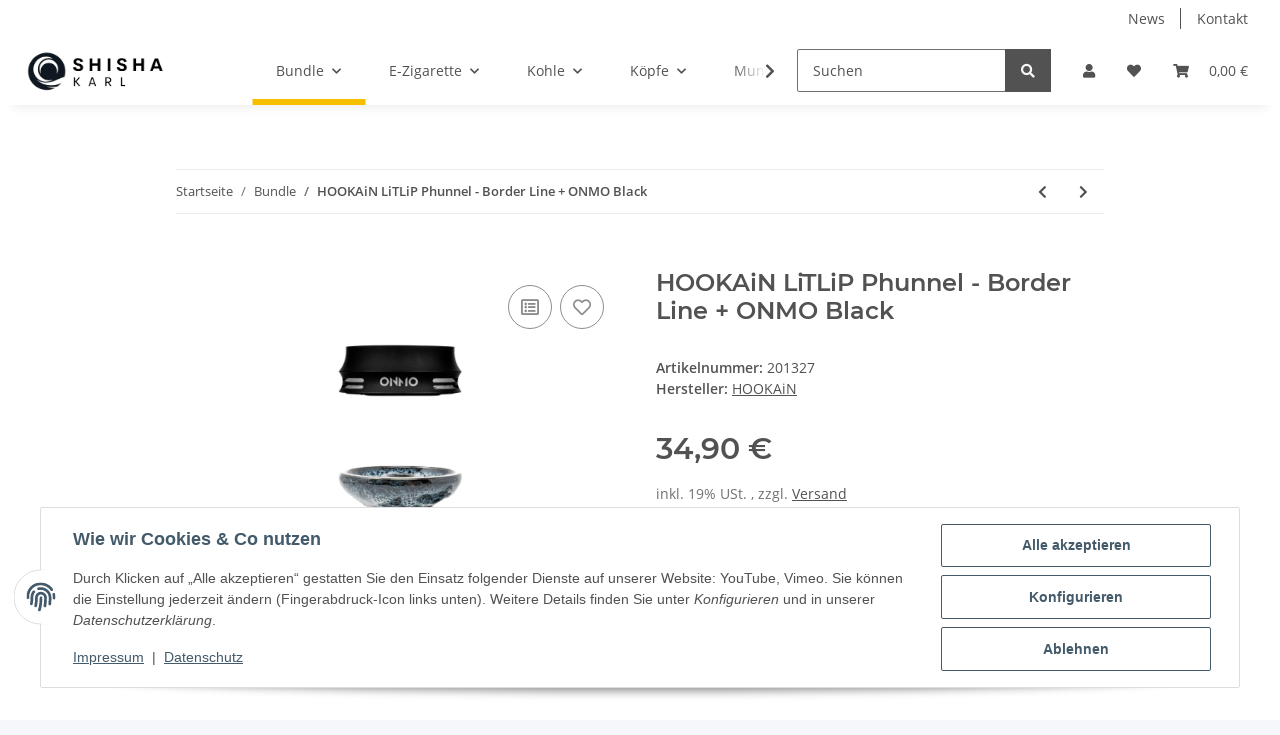

--- FILE ---
content_type: text/html; charset=utf-8
request_url: https://shisha-karl.de/HOOKAiN-LiTLiP-Phunnel-Border-Line-ONMO-Black
body_size: 34413
content:

    
                    
    <!DOCTYPE html>
    <html lang="de" itemscope itemtype="https://schema.org/ItemPage"
          >
    
    <head>
        
            <meta http-equiv="content-type" content="text/html; charset=utf-8">
            <meta name="description" itemprop="description" content="HOOKAiN LiTLiP Phunnel - Borderline + ONMO Black &nbsp; Diese Bundle-Aktion&nbsp;vereint den HOOKAiN LiTLiP und den ONMO Black &nbsp; ONMO HMD Aufsatz &nbsp; Das ONMO HMD beste">
                        <meta name="viewport" content="width=device-width, initial-scale=1.0">
            <meta http-equiv="X-UA-Compatible" content="IE=edge">
                        <meta name="robots" content="index, follow">

            <meta itemprop="url" content="https://shisha-karl.de/HOOKAiN-LiTLiP-Phunnel-Border-Line-ONMO-Black"/>
            <meta property="og:type" content="website" />
            <meta property="og:site_name" content="HOOKAiN LiTLiP Phunnel - Border Line + ONMO Black, 34,90 &euro;" />
            <meta property="og:title" content="HOOKAiN LiTLiP Phunnel - Border Line + ONMO Black, 34,90 &euro;" />
            <meta property="og:description" content="HOOKAiN LiTLiP Phunnel - Borderline + ONMO Black &nbsp; Diese Bundle-Aktion&nbsp;vereint den HOOKAiN LiTLiP und den ONMO Black &nbsp; ONMO HMD Aufsatz &nbsp; Das ONMO HMD beste" />
            <meta property="og:url" content="https://shisha-karl.de/HOOKAiN-LiTLiP-Phunnel-Border-Line-ONMO-Black"/>

                                    
                            <meta itemprop="image" content="https://shisha-karl.de/media/image/product/859/lg/hookain-litlip-phunnel-border-line-onmo-black.png" />
                <meta property="og:image" content="https://shisha-karl.de/media/image/product/859/lg/hookain-litlip-phunnel-border-line-onmo-black.png">
                <meta property="og:image:width" content="600" />
                <meta property="og:image:height" content="600" />
                    

        <title itemprop="name">HOOKAiN LiTLiP Phunnel - Border Line + ONMO Black, 34,90 &euro;</title>

                    <link rel="canonical" href="https://shisha-karl.de/HOOKAiN-LiTLiP-Phunnel-Border-Line-ONMO-Black">
        
        

        
            <link rel="icon" href="https://shisha-karl.de/favicon.ico" sizes="48x48" >
            <link rel="icon" href="https://shisha-karl.de/favicon.svg" sizes="any" type="image/svg+xml">
            <link rel="apple-touch-icon" href="https://shisha-karl.de/apple-touch-icon.png"/>
            <link rel="manifest" href="https://shisha-karl.de/site.webmanifest" />
            <meta name="msapplication-TileColor"
                  content="#f8bf00">
            <meta name="msapplication-TileImage" content="https://shisha-karl.de/mstile-144x144.png">
        
        
            <meta name="theme-color"
                  content="#f8bf00">
        

        
                                                    
                <style id="criticalCSS">
                    
                        :root{--blue: #007bff;--indigo: #6610f2;--purple: #6f42c1;--pink: #e83e8c;--red: #dc3545;--orange: #fd7e14;--yellow: #ffc107;--green: #28a745;--teal: #20c997;--cyan: #17a2b8;--white: #ffffff;--gray: #707070;--gray-dark: #343a40;--primary: #F8BF00;--secondary: #525252;--success: #1C871E;--info: #525252;--warning: #f39932;--danger: #b90000;--light: #f5f7fa;--dark: #525252;--gray: #707070;--gray-light: #f5f7fa;--gray-medium: #ebebeb;--gray-dark: #9b9b9b;--gray-darker: #525252;--breakpoint-xs: 0;--breakpoint-sm: 576px;--breakpoint-md: 768px;--breakpoint-lg: 992px;--breakpoint-xl: 1300px;--font-family-sans-serif: "Open Sans", sans-serif;--font-family-monospace: SFMono-Regular, Menlo, Monaco, Consolas, "Liberation Mono", "Courier New", monospace}*,*::before,*::after{box-sizing:border-box}html{font-family:sans-serif;line-height:1.15;-webkit-text-size-adjust:100%;-webkit-tap-highlight-color:rgba(0, 0, 0, 0)}article,aside,figcaption,figure,footer,header,hgroup,main,nav,section{display:block}body{margin:0;font-family:"Open Sans", sans-serif;font-size:0.875rem;font-weight:400;line-height:1.5;color:#525252;text-align:left;background-color:#f5f7fa}[tabindex="-1"]:focus:not(:focus-visible){outline:0 !important}hr{box-sizing:content-box;height:0;overflow:visible}h1,h2,h3,h4,h5,h6{margin-top:0;margin-bottom:1rem}p{margin-top:0;margin-bottom:1rem}abbr[title],abbr[data-original-title]{text-decoration:underline;text-decoration:underline dotted;cursor:help;border-bottom:0;text-decoration-skip-ink:none}address{margin-bottom:1rem;font-style:normal;line-height:inherit}ol,ul,dl{margin-top:0;margin-bottom:1rem}ol ol,ul ul,ol ul,ul ol{margin-bottom:0}dt{font-weight:700}dd{margin-bottom:0.5rem;margin-left:0}blockquote{margin:0 0 1rem}b,strong{font-weight:bolder}small{font-size:80%}sub,sup{position:relative;font-size:75%;line-height:0;vertical-align:baseline}sub{bottom:-0.25em}sup{top:-0.5em}a{color:#525252;text-decoration:underline;background-color:transparent}a:hover{color:#F8BF00;text-decoration:none}a:not([href]):not([class]){color:inherit;text-decoration:none}a:not([href]):not([class]):hover{color:inherit;text-decoration:none}pre,code,kbd,samp{font-family:SFMono-Regular, Menlo, Monaco, Consolas, "Liberation Mono", "Courier New", monospace;font-size:1em}pre{margin-top:0;margin-bottom:1rem;overflow:auto;-ms-overflow-style:scrollbar}figure{margin:0 0 1rem}img{vertical-align:middle;border-style:none}svg{overflow:hidden;vertical-align:middle}table{border-collapse:collapse}caption{padding-top:0.75rem;padding-bottom:0.75rem;color:#707070;text-align:left;caption-side:bottom}th{text-align:inherit;text-align:-webkit-match-parent}label{display:inline-block;margin-bottom:0.5rem}button{border-radius:0}button:focus:not(:focus-visible){outline:0}input,button,select,optgroup,textarea{margin:0;font-family:inherit;font-size:inherit;line-height:inherit}button,input{overflow:visible}button,select{text-transform:none}[role="button"]{cursor:pointer}select{word-wrap:normal}button,[type="button"],[type="reset"],[type="submit"]{-webkit-appearance:button}button:not(:disabled),[type="button"]:not(:disabled),[type="reset"]:not(:disabled),[type="submit"]:not(:disabled){cursor:pointer}button::-moz-focus-inner,[type="button"]::-moz-focus-inner,[type="reset"]::-moz-focus-inner,[type="submit"]::-moz-focus-inner{padding:0;border-style:none}input[type="radio"],input[type="checkbox"]{box-sizing:border-box;padding:0}textarea{overflow:auto;resize:vertical}fieldset{min-width:0;padding:0;margin:0;border:0}legend{display:block;width:100%;max-width:100%;padding:0;margin-bottom:0.5rem;font-size:1.5rem;line-height:inherit;color:inherit;white-space:normal}progress{vertical-align:baseline}[type="number"]::-webkit-inner-spin-button,[type="number"]::-webkit-outer-spin-button{height:auto}[type="search"]{outline-offset:-2px;-webkit-appearance:none}[type="search"]::-webkit-search-decoration{-webkit-appearance:none}::-webkit-file-upload-button{font:inherit;-webkit-appearance:button}output{display:inline-block}summary{display:list-item;cursor:pointer}template{display:none}[hidden]{display:none !important}.img-fluid{max-width:100%;height:auto}.img-thumbnail{padding:0.25rem;background-color:#f5f7fa;border:1px solid #dee2e6;border-radius:0.125rem;box-shadow:0 1px 2px rgba(0, 0, 0, 0.075);max-width:100%;height:auto}.figure{display:inline-block}.figure-img{margin-bottom:0.5rem;line-height:1}.figure-caption{font-size:90%;color:#707070}code{font-size:87.5%;color:#e83e8c;word-wrap:break-word}a>code{color:inherit}kbd{padding:0.2rem 0.4rem;font-size:87.5%;color:#ffffff;background-color:#212529;border-radius:0.125rem;box-shadow:inset 0 -0.1rem 0 rgba(0, 0, 0, 0.25)}kbd kbd{padding:0;font-size:100%;font-weight:700;box-shadow:none}pre{display:block;font-size:87.5%;color:#212529}pre code{font-size:inherit;color:inherit;word-break:normal}.pre-scrollable{max-height:340px;overflow-y:scroll}.container,.container-fluid,.container-sm,.container-md,.container-lg,.container-xl{width:100%;padding-right:1rem;padding-left:1rem;margin-right:auto;margin-left:auto}@media (min-width:576px){.container,.container-sm{max-width:97vw}}@media (min-width:768px){.container,.container-sm,.container-md{max-width:720px}}@media (min-width:992px){.container,.container-sm,.container-md,.container-lg{max-width:960px}}@media (min-width:1300px){.container,.container-sm,.container-md,.container-lg,.container-xl{max-width:1250px}}.row{display:flex;flex-wrap:wrap;margin-right:-1rem;margin-left:-1rem}.no-gutters{margin-right:0;margin-left:0}.no-gutters>.col,.no-gutters>[class*="col-"]{padding-right:0;padding-left:0}.col-1,.col-2,.col-3,.col-4,.col-5,.col-6,.col-7,.col-8,.col-9,.col-10,.col-11,.col-12,.col,.col-auto,.col-sm-1,.col-sm-2,.col-sm-3,.col-sm-4,.col-sm-5,.col-sm-6,.col-sm-7,.col-sm-8,.col-sm-9,.col-sm-10,.col-sm-11,.col-sm-12,.col-sm,.col-sm-auto,.col-md-1,.col-md-2,.col-md-3,.col-md-4,.col-md-5,.col-md-6,.col-md-7,.col-md-8,.col-md-9,.col-md-10,.col-md-11,.col-md-12,.col-md,.col-md-auto,.col-lg-1,.col-lg-2,.col-lg-3,.col-lg-4,.col-lg-5,.col-lg-6,.col-lg-7,.col-lg-8,.col-lg-9,.col-lg-10,.col-lg-11,.col-lg-12,.col-lg,.col-lg-auto,.col-xl-1,.col-xl-2,.col-xl-3,.col-xl-4,.col-xl-5,.col-xl-6,.col-xl-7,.col-xl-8,.col-xl-9,.col-xl-10,.col-xl-11,.col-xl-12,.col-xl,.col-xl-auto{position:relative;width:100%;padding-right:1rem;padding-left:1rem}.col{flex-basis:0;flex-grow:1;max-width:100%}.row-cols-1>*{flex:0 0 100%;max-width:100%}.row-cols-2>*{flex:0 0 50%;max-width:50%}.row-cols-3>*{flex:0 0 33.3333333333%;max-width:33.3333333333%}.row-cols-4>*{flex:0 0 25%;max-width:25%}.row-cols-5>*{flex:0 0 20%;max-width:20%}.row-cols-6>*{flex:0 0 16.6666666667%;max-width:16.6666666667%}.col-auto{flex:0 0 auto;width:auto;max-width:100%}.col-1{flex:0 0 8.33333333%;max-width:8.33333333%}.col-2{flex:0 0 16.66666667%;max-width:16.66666667%}.col-3{flex:0 0 25%;max-width:25%}.col-4{flex:0 0 33.33333333%;max-width:33.33333333%}.col-5{flex:0 0 41.66666667%;max-width:41.66666667%}.col-6{flex:0 0 50%;max-width:50%}.col-7{flex:0 0 58.33333333%;max-width:58.33333333%}.col-8{flex:0 0 66.66666667%;max-width:66.66666667%}.col-9{flex:0 0 75%;max-width:75%}.col-10{flex:0 0 83.33333333%;max-width:83.33333333%}.col-11{flex:0 0 91.66666667%;max-width:91.66666667%}.col-12{flex:0 0 100%;max-width:100%}.order-first{order:-1}.order-last{order:13}.order-0{order:0}.order-1{order:1}.order-2{order:2}.order-3{order:3}.order-4{order:4}.order-5{order:5}.order-6{order:6}.order-7{order:7}.order-8{order:8}.order-9{order:9}.order-10{order:10}.order-11{order:11}.order-12{order:12}.offset-1{margin-left:8.33333333%}.offset-2{margin-left:16.66666667%}.offset-3{margin-left:25%}.offset-4{margin-left:33.33333333%}.offset-5{margin-left:41.66666667%}.offset-6{margin-left:50%}.offset-7{margin-left:58.33333333%}.offset-8{margin-left:66.66666667%}.offset-9{margin-left:75%}.offset-10{margin-left:83.33333333%}.offset-11{margin-left:91.66666667%}@media (min-width:576px){.col-sm{flex-basis:0;flex-grow:1;max-width:100%}.row-cols-sm-1>*{flex:0 0 100%;max-width:100%}.row-cols-sm-2>*{flex:0 0 50%;max-width:50%}.row-cols-sm-3>*{flex:0 0 33.3333333333%;max-width:33.3333333333%}.row-cols-sm-4>*{flex:0 0 25%;max-width:25%}.row-cols-sm-5>*{flex:0 0 20%;max-width:20%}.row-cols-sm-6>*{flex:0 0 16.6666666667%;max-width:16.6666666667%}.col-sm-auto{flex:0 0 auto;width:auto;max-width:100%}.col-sm-1{flex:0 0 8.33333333%;max-width:8.33333333%}.col-sm-2{flex:0 0 16.66666667%;max-width:16.66666667%}.col-sm-3{flex:0 0 25%;max-width:25%}.col-sm-4{flex:0 0 33.33333333%;max-width:33.33333333%}.col-sm-5{flex:0 0 41.66666667%;max-width:41.66666667%}.col-sm-6{flex:0 0 50%;max-width:50%}.col-sm-7{flex:0 0 58.33333333%;max-width:58.33333333%}.col-sm-8{flex:0 0 66.66666667%;max-width:66.66666667%}.col-sm-9{flex:0 0 75%;max-width:75%}.col-sm-10{flex:0 0 83.33333333%;max-width:83.33333333%}.col-sm-11{flex:0 0 91.66666667%;max-width:91.66666667%}.col-sm-12{flex:0 0 100%;max-width:100%}.order-sm-first{order:-1}.order-sm-last{order:13}.order-sm-0{order:0}.order-sm-1{order:1}.order-sm-2{order:2}.order-sm-3{order:3}.order-sm-4{order:4}.order-sm-5{order:5}.order-sm-6{order:6}.order-sm-7{order:7}.order-sm-8{order:8}.order-sm-9{order:9}.order-sm-10{order:10}.order-sm-11{order:11}.order-sm-12{order:12}.offset-sm-0{margin-left:0}.offset-sm-1{margin-left:8.33333333%}.offset-sm-2{margin-left:16.66666667%}.offset-sm-3{margin-left:25%}.offset-sm-4{margin-left:33.33333333%}.offset-sm-5{margin-left:41.66666667%}.offset-sm-6{margin-left:50%}.offset-sm-7{margin-left:58.33333333%}.offset-sm-8{margin-left:66.66666667%}.offset-sm-9{margin-left:75%}.offset-sm-10{margin-left:83.33333333%}.offset-sm-11{margin-left:91.66666667%}}@media (min-width:768px){.col-md{flex-basis:0;flex-grow:1;max-width:100%}.row-cols-md-1>*{flex:0 0 100%;max-width:100%}.row-cols-md-2>*{flex:0 0 50%;max-width:50%}.row-cols-md-3>*{flex:0 0 33.3333333333%;max-width:33.3333333333%}.row-cols-md-4>*{flex:0 0 25%;max-width:25%}.row-cols-md-5>*{flex:0 0 20%;max-width:20%}.row-cols-md-6>*{flex:0 0 16.6666666667%;max-width:16.6666666667%}.col-md-auto{flex:0 0 auto;width:auto;max-width:100%}.col-md-1{flex:0 0 8.33333333%;max-width:8.33333333%}.col-md-2{flex:0 0 16.66666667%;max-width:16.66666667%}.col-md-3{flex:0 0 25%;max-width:25%}.col-md-4{flex:0 0 33.33333333%;max-width:33.33333333%}.col-md-5{flex:0 0 41.66666667%;max-width:41.66666667%}.col-md-6{flex:0 0 50%;max-width:50%}.col-md-7{flex:0 0 58.33333333%;max-width:58.33333333%}.col-md-8{flex:0 0 66.66666667%;max-width:66.66666667%}.col-md-9{flex:0 0 75%;max-width:75%}.col-md-10{flex:0 0 83.33333333%;max-width:83.33333333%}.col-md-11{flex:0 0 91.66666667%;max-width:91.66666667%}.col-md-12{flex:0 0 100%;max-width:100%}.order-md-first{order:-1}.order-md-last{order:13}.order-md-0{order:0}.order-md-1{order:1}.order-md-2{order:2}.order-md-3{order:3}.order-md-4{order:4}.order-md-5{order:5}.order-md-6{order:6}.order-md-7{order:7}.order-md-8{order:8}.order-md-9{order:9}.order-md-10{order:10}.order-md-11{order:11}.order-md-12{order:12}.offset-md-0{margin-left:0}.offset-md-1{margin-left:8.33333333%}.offset-md-2{margin-left:16.66666667%}.offset-md-3{margin-left:25%}.offset-md-4{margin-left:33.33333333%}.offset-md-5{margin-left:41.66666667%}.offset-md-6{margin-left:50%}.offset-md-7{margin-left:58.33333333%}.offset-md-8{margin-left:66.66666667%}.offset-md-9{margin-left:75%}.offset-md-10{margin-left:83.33333333%}.offset-md-11{margin-left:91.66666667%}}@media (min-width:992px){.col-lg{flex-basis:0;flex-grow:1;max-width:100%}.row-cols-lg-1>*{flex:0 0 100%;max-width:100%}.row-cols-lg-2>*{flex:0 0 50%;max-width:50%}.row-cols-lg-3>*{flex:0 0 33.3333333333%;max-width:33.3333333333%}.row-cols-lg-4>*{flex:0 0 25%;max-width:25%}.row-cols-lg-5>*{flex:0 0 20%;max-width:20%}.row-cols-lg-6>*{flex:0 0 16.6666666667%;max-width:16.6666666667%}.col-lg-auto{flex:0 0 auto;width:auto;max-width:100%}.col-lg-1{flex:0 0 8.33333333%;max-width:8.33333333%}.col-lg-2{flex:0 0 16.66666667%;max-width:16.66666667%}.col-lg-3{flex:0 0 25%;max-width:25%}.col-lg-4{flex:0 0 33.33333333%;max-width:33.33333333%}.col-lg-5{flex:0 0 41.66666667%;max-width:41.66666667%}.col-lg-6{flex:0 0 50%;max-width:50%}.col-lg-7{flex:0 0 58.33333333%;max-width:58.33333333%}.col-lg-8{flex:0 0 66.66666667%;max-width:66.66666667%}.col-lg-9{flex:0 0 75%;max-width:75%}.col-lg-10{flex:0 0 83.33333333%;max-width:83.33333333%}.col-lg-11{flex:0 0 91.66666667%;max-width:91.66666667%}.col-lg-12{flex:0 0 100%;max-width:100%}.order-lg-first{order:-1}.order-lg-last{order:13}.order-lg-0{order:0}.order-lg-1{order:1}.order-lg-2{order:2}.order-lg-3{order:3}.order-lg-4{order:4}.order-lg-5{order:5}.order-lg-6{order:6}.order-lg-7{order:7}.order-lg-8{order:8}.order-lg-9{order:9}.order-lg-10{order:10}.order-lg-11{order:11}.order-lg-12{order:12}.offset-lg-0{margin-left:0}.offset-lg-1{margin-left:8.33333333%}.offset-lg-2{margin-left:16.66666667%}.offset-lg-3{margin-left:25%}.offset-lg-4{margin-left:33.33333333%}.offset-lg-5{margin-left:41.66666667%}.offset-lg-6{margin-left:50%}.offset-lg-7{margin-left:58.33333333%}.offset-lg-8{margin-left:66.66666667%}.offset-lg-9{margin-left:75%}.offset-lg-10{margin-left:83.33333333%}.offset-lg-11{margin-left:91.66666667%}}@media (min-width:1300px){.col-xl{flex-basis:0;flex-grow:1;max-width:100%}.row-cols-xl-1>*{flex:0 0 100%;max-width:100%}.row-cols-xl-2>*{flex:0 0 50%;max-width:50%}.row-cols-xl-3>*{flex:0 0 33.3333333333%;max-width:33.3333333333%}.row-cols-xl-4>*{flex:0 0 25%;max-width:25%}.row-cols-xl-5>*{flex:0 0 20%;max-width:20%}.row-cols-xl-6>*{flex:0 0 16.6666666667%;max-width:16.6666666667%}.col-xl-auto{flex:0 0 auto;width:auto;max-width:100%}.col-xl-1{flex:0 0 8.33333333%;max-width:8.33333333%}.col-xl-2{flex:0 0 16.66666667%;max-width:16.66666667%}.col-xl-3{flex:0 0 25%;max-width:25%}.col-xl-4{flex:0 0 33.33333333%;max-width:33.33333333%}.col-xl-5{flex:0 0 41.66666667%;max-width:41.66666667%}.col-xl-6{flex:0 0 50%;max-width:50%}.col-xl-7{flex:0 0 58.33333333%;max-width:58.33333333%}.col-xl-8{flex:0 0 66.66666667%;max-width:66.66666667%}.col-xl-9{flex:0 0 75%;max-width:75%}.col-xl-10{flex:0 0 83.33333333%;max-width:83.33333333%}.col-xl-11{flex:0 0 91.66666667%;max-width:91.66666667%}.col-xl-12{flex:0 0 100%;max-width:100%}.order-xl-first{order:-1}.order-xl-last{order:13}.order-xl-0{order:0}.order-xl-1{order:1}.order-xl-2{order:2}.order-xl-3{order:3}.order-xl-4{order:4}.order-xl-5{order:5}.order-xl-6{order:6}.order-xl-7{order:7}.order-xl-8{order:8}.order-xl-9{order:9}.order-xl-10{order:10}.order-xl-11{order:11}.order-xl-12{order:12}.offset-xl-0{margin-left:0}.offset-xl-1{margin-left:8.33333333%}.offset-xl-2{margin-left:16.66666667%}.offset-xl-3{margin-left:25%}.offset-xl-4{margin-left:33.33333333%}.offset-xl-5{margin-left:41.66666667%}.offset-xl-6{margin-left:50%}.offset-xl-7{margin-left:58.33333333%}.offset-xl-8{margin-left:66.66666667%}.offset-xl-9{margin-left:75%}.offset-xl-10{margin-left:83.33333333%}.offset-xl-11{margin-left:91.66666667%}}.nav{display:flex;flex-wrap:wrap;padding-left:0;margin-bottom:0;list-style:none}.nav-link{display:block;padding:0.5rem 1rem;text-decoration:none}.nav-link:hover,.nav-link:focus{text-decoration:none}.nav-link.disabled{color:#707070;pointer-events:none;cursor:default}.nav-tabs{border-bottom:1px solid #dee2e6}.nav-tabs .nav-link{margin-bottom:-1px;background-color:transparent;border:1px solid transparent;border-top-left-radius:0;border-top-right-radius:0}.nav-tabs .nav-link:hover,.nav-tabs .nav-link:focus{isolation:isolate;border-color:transparent}.nav-tabs .nav-link.disabled{color:#707070;background-color:transparent;border-color:transparent}.nav-tabs .nav-link.active,.nav-tabs .nav-item.show .nav-link{color:#525252;background-color:transparent;border-color:#F8BF00}.nav-tabs .dropdown-menu{margin-top:-1px;border-top-left-radius:0;border-top-right-radius:0}.nav-pills .nav-link{background:none;border:0;border-radius:0.125rem}.nav-pills .nav-link.active,.nav-pills .show>.nav-link{color:#ffffff;background-color:#F8BF00}.nav-fill>.nav-link,.nav-fill .nav-item{flex:1 1 auto;text-align:center}.nav-justified>.nav-link,.nav-justified .nav-item{flex-basis:0;flex-grow:1;text-align:center}.tab-content>.tab-pane{display:none}.tab-content>.active{display:block}.navbar{position:relative;display:flex;flex-wrap:wrap;align-items:center;justify-content:space-between;padding:0.4rem 1rem}.navbar .container,.navbar .container-fluid,.navbar .container-sm,.navbar .container-md,.navbar .container-lg,.navbar .container-xl,.navbar>.container-sm,.navbar>.container-md,.navbar>.container-lg,.navbar>.container-xl{display:flex;flex-wrap:wrap;align-items:center;justify-content:space-between}.navbar-brand{display:inline-block;padding-top:0.40625rem;padding-bottom:0.40625rem;margin-right:1rem;font-size:1rem;line-height:inherit;white-space:nowrap}.navbar-brand:hover,.navbar-brand:focus{text-decoration:none}.navbar-nav{display:flex;flex-direction:column;padding-left:0;margin-bottom:0;list-style:none}.navbar-nav .nav-link{padding-right:0;padding-left:0}.navbar-nav .dropdown-menu{position:static;float:none}.navbar-text{display:inline-block;padding-top:0.5rem;padding-bottom:0.5rem}.navbar-collapse{flex-basis:100%;flex-grow:1;align-items:center}.navbar-toggler{padding:0.25rem 0.75rem;font-size:1rem;line-height:1;background-color:transparent;border:1px solid transparent;border-radius:0.125rem}.navbar-toggler:hover,.navbar-toggler:focus{text-decoration:none}.navbar-toggler-icon{display:inline-block;width:1.5em;height:1.5em;vertical-align:middle;content:"";background:50% / 100% 100% no-repeat}.navbar-nav-scroll{max-height:75vh;overflow-y:auto}@media (max-width:575.98px){.navbar-expand-sm>.container,.navbar-expand-sm>.container-fluid,.navbar-expand-sm>.container-sm,.navbar-expand-sm>.container-md,.navbar-expand-sm>.container-lg,.navbar-expand-sm>.container-xl{padding-right:0;padding-left:0}}@media (min-width:576px){.navbar-expand-sm{flex-flow:row nowrap;justify-content:flex-start}.navbar-expand-sm .navbar-nav{flex-direction:row}.navbar-expand-sm .navbar-nav .dropdown-menu{position:absolute}.navbar-expand-sm .navbar-nav .nav-link{padding-right:1.5rem;padding-left:1.5rem}.navbar-expand-sm>.container,.navbar-expand-sm>.container-fluid,.navbar-expand-sm>.container-sm,.navbar-expand-sm>.container-md,.navbar-expand-sm>.container-lg,.navbar-expand-sm>.container-xl{flex-wrap:nowrap}.navbar-expand-sm .navbar-nav-scroll{overflow:visible}.navbar-expand-sm .navbar-collapse{display:flex !important;flex-basis:auto}.navbar-expand-sm .navbar-toggler{display:none}}@media (max-width:767.98px){.navbar-expand-md>.container,.navbar-expand-md>.container-fluid,.navbar-expand-md>.container-sm,.navbar-expand-md>.container-md,.navbar-expand-md>.container-lg,.navbar-expand-md>.container-xl{padding-right:0;padding-left:0}}@media (min-width:768px){.navbar-expand-md{flex-flow:row nowrap;justify-content:flex-start}.navbar-expand-md .navbar-nav{flex-direction:row}.navbar-expand-md .navbar-nav .dropdown-menu{position:absolute}.navbar-expand-md .navbar-nav .nav-link{padding-right:1.5rem;padding-left:1.5rem}.navbar-expand-md>.container,.navbar-expand-md>.container-fluid,.navbar-expand-md>.container-sm,.navbar-expand-md>.container-md,.navbar-expand-md>.container-lg,.navbar-expand-md>.container-xl{flex-wrap:nowrap}.navbar-expand-md .navbar-nav-scroll{overflow:visible}.navbar-expand-md .navbar-collapse{display:flex !important;flex-basis:auto}.navbar-expand-md .navbar-toggler{display:none}}@media (max-width:991.98px){.navbar-expand-lg>.container,.navbar-expand-lg>.container-fluid,.navbar-expand-lg>.container-sm,.navbar-expand-lg>.container-md,.navbar-expand-lg>.container-lg,.navbar-expand-lg>.container-xl{padding-right:0;padding-left:0}}@media (min-width:992px){.navbar-expand-lg{flex-flow:row nowrap;justify-content:flex-start}.navbar-expand-lg .navbar-nav{flex-direction:row}.navbar-expand-lg .navbar-nav .dropdown-menu{position:absolute}.navbar-expand-lg .navbar-nav .nav-link{padding-right:1.5rem;padding-left:1.5rem}.navbar-expand-lg>.container,.navbar-expand-lg>.container-fluid,.navbar-expand-lg>.container-sm,.navbar-expand-lg>.container-md,.navbar-expand-lg>.container-lg,.navbar-expand-lg>.container-xl{flex-wrap:nowrap}.navbar-expand-lg .navbar-nav-scroll{overflow:visible}.navbar-expand-lg .navbar-collapse{display:flex !important;flex-basis:auto}.navbar-expand-lg .navbar-toggler{display:none}}@media (max-width:1299.98px){.navbar-expand-xl>.container,.navbar-expand-xl>.container-fluid,.navbar-expand-xl>.container-sm,.navbar-expand-xl>.container-md,.navbar-expand-xl>.container-lg,.navbar-expand-xl>.container-xl{padding-right:0;padding-left:0}}@media (min-width:1300px){.navbar-expand-xl{flex-flow:row nowrap;justify-content:flex-start}.navbar-expand-xl .navbar-nav{flex-direction:row}.navbar-expand-xl .navbar-nav .dropdown-menu{position:absolute}.navbar-expand-xl .navbar-nav .nav-link{padding-right:1.5rem;padding-left:1.5rem}.navbar-expand-xl>.container,.navbar-expand-xl>.container-fluid,.navbar-expand-xl>.container-sm,.navbar-expand-xl>.container-md,.navbar-expand-xl>.container-lg,.navbar-expand-xl>.container-xl{flex-wrap:nowrap}.navbar-expand-xl .navbar-nav-scroll{overflow:visible}.navbar-expand-xl .navbar-collapse{display:flex !important;flex-basis:auto}.navbar-expand-xl .navbar-toggler{display:none}}.navbar-expand{flex-flow:row nowrap;justify-content:flex-start}.navbar-expand>.container,.navbar-expand>.container-fluid,.navbar-expand>.container-sm,.navbar-expand>.container-md,.navbar-expand>.container-lg,.navbar-expand>.container-xl{padding-right:0;padding-left:0}.navbar-expand .navbar-nav{flex-direction:row}.navbar-expand .navbar-nav .dropdown-menu{position:absolute}.navbar-expand .navbar-nav .nav-link{padding-right:1.5rem;padding-left:1.5rem}.navbar-expand>.container,.navbar-expand>.container-fluid,.navbar-expand>.container-sm,.navbar-expand>.container-md,.navbar-expand>.container-lg,.navbar-expand>.container-xl{flex-wrap:nowrap}.navbar-expand .navbar-nav-scroll{overflow:visible}.navbar-expand .navbar-collapse{display:flex !important;flex-basis:auto}.navbar-expand .navbar-toggler{display:none}.navbar-light .navbar-brand{color:rgba(0, 0, 0, 0.9)}.navbar-light .navbar-brand:hover,.navbar-light .navbar-brand:focus{color:rgba(0, 0, 0, 0.9)}.navbar-light .navbar-nav .nav-link{color:#525252}.navbar-light .navbar-nav .nav-link:hover,.navbar-light .navbar-nav .nav-link:focus{color:#F8BF00}.navbar-light .navbar-nav .nav-link.disabled{color:rgba(0, 0, 0, 0.3)}.navbar-light .navbar-nav .show>.nav-link,.navbar-light .navbar-nav .active>.nav-link,.navbar-light .navbar-nav .nav-link.show,.navbar-light .navbar-nav .nav-link.active{color:rgba(0, 0, 0, 0.9)}.navbar-light .navbar-toggler{color:#525252;border-color:rgba(0, 0, 0, 0.1)}.navbar-light .navbar-toggler-icon{background-image:url("data:image/svg+xml,%3csvg xmlns='http://www.w3.org/2000/svg' width='30' height='30' viewBox='0 0 30 30'%3e%3cpath stroke='%23525252' stroke-linecap='round' stroke-miterlimit='10' stroke-width='2' d='M4 7h22M4 15h22M4 23h22'/%3e%3c/svg%3e")}.navbar-light .navbar-text{color:#525252}.navbar-light .navbar-text a{color:rgba(0, 0, 0, 0.9)}.navbar-light .navbar-text a:hover,.navbar-light .navbar-text a:focus{color:rgba(0, 0, 0, 0.9)}.navbar-dark .navbar-brand{color:#ffffff}.navbar-dark .navbar-brand:hover,.navbar-dark .navbar-brand:focus{color:#ffffff}.navbar-dark .navbar-nav .nav-link{color:rgba(255, 255, 255, 0.5)}.navbar-dark .navbar-nav .nav-link:hover,.navbar-dark .navbar-nav .nav-link:focus{color:rgba(255, 255, 255, 0.75)}.navbar-dark .navbar-nav .nav-link.disabled{color:rgba(255, 255, 255, 0.25)}.navbar-dark .navbar-nav .show>.nav-link,.navbar-dark .navbar-nav .active>.nav-link,.navbar-dark .navbar-nav .nav-link.show,.navbar-dark .navbar-nav .nav-link.active{color:#ffffff}.navbar-dark .navbar-toggler{color:rgba(255, 255, 255, 0.5);border-color:rgba(255, 255, 255, 0.1)}.navbar-dark .navbar-toggler-icon{background-image:url("data:image/svg+xml,%3csvg xmlns='http://www.w3.org/2000/svg' width='30' height='30' viewBox='0 0 30 30'%3e%3cpath stroke='rgba%28255, 255, 255, 0.5%29' stroke-linecap='round' stroke-miterlimit='10' stroke-width='2' d='M4 7h22M4 15h22M4 23h22'/%3e%3c/svg%3e")}.navbar-dark .navbar-text{color:rgba(255, 255, 255, 0.5)}.navbar-dark .navbar-text a{color:#ffffff}.navbar-dark .navbar-text a:hover,.navbar-dark .navbar-text a:focus{color:#ffffff}.pagination-sm .page-item.active .page-link::after,.pagination-sm .page-item.active .page-text::after{left:0.375rem;right:0.375rem}.pagination-lg .page-item.active .page-link::after,.pagination-lg .page-item.active .page-text::after{left:1.125rem;right:1.125rem}.page-item{position:relative}.page-item.active{font-weight:700}.page-item.active .page-link::after,.page-item.active .page-text::after{content:"";position:absolute;left:0.5625rem;bottom:0;right:0.5625rem;border-bottom:4px solid #F8BF00}@media (min-width:768px){.dropdown-item.page-item{background-color:transparent}}.page-link,.page-text{text-decoration:none}.pagination{margin-bottom:0;justify-content:space-between;align-items:center}@media (min-width:768px){.pagination{justify-content:normal}.pagination .dropdown>.btn{display:none}.pagination .dropdown-menu{position:static !important;transform:none !important;display:flex;margin:0;padding:0;border:0;min-width:auto}.pagination .dropdown-item{width:auto;display:inline-block;padding:0}.pagination .dropdown-item.active{background-color:transparent;color:#525252}.pagination .dropdown-item:hover{background-color:transparent}.pagination .pagination-site{display:none}}@media (max-width:767.98px){.pagination .dropdown-item{padding:0}.pagination .dropdown-item.active .page-link,.pagination .dropdown-item.active .page-text,.pagination .dropdown-item:active .page-link,.pagination .dropdown-item:active .page-text{color:#525252}}.productlist-page-nav{align-items:center}.productlist-page-nav .pagination{margin:0}.productlist-page-nav .displayoptions{margin-bottom:1rem}@media (min-width:768px){.productlist-page-nav .displayoptions{margin-bottom:0}}.productlist-page-nav .displayoptions .btn-group+.btn-group+.btn-group{margin-left:0.5rem}.productlist-page-nav .result-option-wrapper{margin-right:0.5rem}.productlist-page-nav .productlist-item-info{margin-bottom:0.5rem;margin-left:auto;margin-right:auto;display:flex}@media (min-width:768px){.productlist-page-nav .productlist-item-info{margin-right:0;margin-bottom:0}.productlist-page-nav .productlist-item-info.productlist-item-border{border-right:1px solid #ebebeb;padding-right:1rem}}.productlist-page-nav.productlist-page-nav-header-m{margin-top:3rem}@media (min-width:768px){.productlist-page-nav.productlist-page-nav-header-m{margin-top:2rem}.productlist-page-nav.productlist-page-nav-header-m>.col{margin-top:1rem}}.productlist-page-nav-bottom{margin-bottom:2rem}.pagination-wrapper{margin-bottom:1rem;align-items:center;border-top:1px solid #f5f7fa;border-bottom:1px solid #f5f7fa;padding-top:0.5rem;padding-bottom:0.5rem}.pagination-wrapper .pagination-entries{font-weight:700;margin-bottom:1rem}@media (min-width:768px){.pagination-wrapper .pagination-entries{margin-bottom:0}}.pagination-wrapper .pagination-selects{margin-left:auto;margin-top:1rem}@media (min-width:768px){.pagination-wrapper .pagination-selects{margin-left:0;margin-top:0}}.pagination-wrapper .pagination-selects .pagination-selects-entries{margin-bottom:1rem}@media (min-width:768px){.pagination-wrapper .pagination-selects .pagination-selects-entries{margin-right:1rem;margin-bottom:0}}.pagination-no-wrapper{border:0;padding-top:0;padding-bottom:0}.topbar-wrapper{position:relative;z-index:1021;flex-direction:row-reverse}.sticky-header header{position:sticky;top:0}#jtl-nav-wrapper .form-control::placeholder,#jtl-nav-wrapper .form-control:focus::placeholder{color:#525252}#jtl-nav-wrapper .label-slide .form-group:not(.exclude-from-label-slide):not(.checkbox) label{background:#ffffff;color:#525252}header{box-shadow:0 1rem 0.5625rem -0.75rem rgba(0, 0, 0, 0.06);position:relative;z-index:1020}header .dropdown-menu{background-color:#ffffff;color:#525252}header .navbar-toggler{color:#525252}header .navbar-brand img{max-width:50vw;object-fit:contain}header .nav-right .dropdown-menu{margin-top:-0.03125rem;box-shadow:inset 0 1rem 0.5625rem -0.75rem rgba(0, 0, 0, 0.06)}@media (min-width:992px){header #mainNavigation{margin-right:1rem}}@media (max-width:991.98px){header .navbar-brand img{max-width:30vw}header .dropup,header .dropright,header .dropdown,header .dropleft,header .col,header [class*="col-"]{position:static}header .navbar-collapse{position:fixed;top:0;left:0;display:block;height:100vh !important;-webkit-overflow-scrolling:touch;max-width:16.875rem;transition:all 0.2s ease-in-out;z-index:1050;width:100%;background:#ffffff}header .navbar-collapse:not(.show){transform:translateX(-100%)}header .navbar-nav{transition:all 0.2s ease-in-out}header .navbar-nav .nav-item,header .navbar-nav .nav-link{margin-left:0;margin-right:0;padding-left:1rem;padding-right:1rem;padding-top:1rem;padding-bottom:1rem}header .navbar-nav .nav-link{margin-top:-1rem;margin-bottom:-1rem;margin-left:-1rem;margin-right:-1rem;display:flex;align-items:center;justify-content:space-between}header .navbar-nav .nav-link::after{content:'\f054' !important;font-family:"Font Awesome 5 Free" !important;font-weight:900;margin-left:0.5rem;margin-top:0;font-size:0.75em}header .navbar-nav .nav-item.dropdown>.nav-link>.product-count{display:none}header .navbar-nav .nav-item:not(.dropdown) .nav-link::after{display:none}header .navbar-nav .dropdown-menu{position:absolute;left:100%;top:0;box-shadow:none;width:100%;padding:0;margin:0}header .navbar-nav .dropdown-menu:not(.show){display:none}header .navbar-nav .dropdown-body{margin:0}header .navbar-nav .nav{flex-direction:column}header .nav-mobile-header{padding-left:1rem;padding-right:1rem}header .nav-mobile-header>.row{height:3.125rem}header .nav-mobile-header .nav-mobile-header-hr{margin-top:0;margin-bottom:0}header .nav-mobile-body{height:calc(100vh - 3.125rem);height:calc(var(--vh, 1vh) * 100 - 3.125rem);overflow-y:auto;position:relative}header .nav-scrollbar-inner{overflow:visible}header .nav-right{font-size:1rem}header .nav-right .dropdown-menu{width:100%}}@media (min-width:992px){header .navbar-collapse{height:4.3125rem}header .navbar-nav>.nav-item>.nav-link{position:relative;padding:1.5rem}header .navbar-nav>.nav-item>.nav-link::before{content:"";position:absolute;bottom:0;left:50%;transform:translateX(-50%);border-width:0 0 6px;border-color:#F8BF00;border-style:solid;transition:width 0.4s;width:0}header .navbar-nav>.nav-item.active>.nav-link::before,header .navbar-nav>.nav-item:hover>.nav-link::before,header .navbar-nav>.nav-item.hover>.nav-link::before{width:100%}header .navbar-nav>.nav-item>.dropdown-menu{max-height:calc(100vh - 12.5rem);overflow:auto;margin-top:-0.03125rem;box-shadow:inset 0 1rem 0.5625rem -0.75rem rgba(0, 0, 0, 0.06)}header .navbar-nav>.nav-item.dropdown-full{position:static}header .navbar-nav>.nav-item.dropdown-full .dropdown-menu{width:100%}header .navbar-nav>.nav-item .product-count{display:none}header .navbar-nav>.nav-item .nav{flex-wrap:wrap}header .navbar-nav .nav .nav-link{padding:0}header .navbar-nav .nav .nav-link::after{display:none}header .navbar-nav .dropdown .nav-item{width:100%}header .nav-mobile-body{align-self:flex-start;width:100%}header .nav-scrollbar-inner{width:100%}header .nav-right .nav-link{padding-top:1.5rem;padding-bottom:1.5rem}header .submenu-headline::after{display:none}header .submenu-headline-toplevel{font-family:Montserrat, sans-serif;font-size:1rem;border-bottom:1px solid #ebebeb;margin-bottom:1rem}header .subcategory-wrapper .categories-recursive-dropdown{display:block;position:static !important;box-shadow:none}header .subcategory-wrapper .categories-recursive-dropdown>.nav{flex-direction:column}header .subcategory-wrapper .categories-recursive-dropdown .categories-recursive-dropdown{margin-left:0.25rem}}header .submenu-headline-image{margin-bottom:1rem;display:none}@media (min-width:992px){header .submenu-headline-image{display:block}}header #burger-menu{margin-right:1rem}header .table,header .dropdown-item,header .btn-outline-primary{color:#525252}header .dropdown-item{background-color:transparent}header .dropdown-item:hover{background-color:#f5f7fa}header .btn-outline-primary:hover{color:#525252}@media (min-width:992px){.nav-item-lg-m{margin-top:1.5rem;margin-bottom:1.5rem}}.fixed-search{background-color:#ffffff;box-shadow:0 0.25rem 0.5rem rgba(0, 0, 0, 0.2);padding-top:0.5rem;padding-bottom:0.5rem}.fixed-search .form-control{background-color:#ffffff;color:#525252}.fixed-search .form-control::placeholder{color:#525252}.main-search .twitter-typeahead{display:flex;flex-grow:1}.form-clear{align-items:center;bottom:8px;color:#525252;cursor:pointer;display:flex;height:24px;justify-content:center;position:absolute;right:52px;width:24px;z-index:10}.account-icon-dropdown .account-icon-dropdown-pass{margin-bottom:2rem}.account-icon-dropdown .dropdown-footer{background-color:#f5f7fa}.account-icon-dropdown .dropdown-footer a{text-decoration:underline}.account-icon-dropdown .account-icon-dropdown-logout{padding-bottom:0.5rem}.cart-dropdown-shipping-notice{color:#707070}.is-checkout header,.is-checkout .navbar{height:2.8rem}@media (min-width:992px){.is-checkout header,.is-checkout .navbar{height:4.2625rem}}.is-checkout .search-form-wrapper-fixed,.is-checkout .fixed-search{display:none}@media (max-width:991.98px){.nav-icons{height:2.8rem}}.search-form-wrapper-fixed{padding-top:0.5rem;padding-bottom:0.5rem}.full-width-mega .main-search-wrapper .twitter-typeahead{flex:1}@media (min-width:992px){.full-width-mega .main-search-wrapper{display:block}}@media (max-width:991.98px){.full-width-mega.sticky-top .main-search-wrapper{padding-right:0;padding-left:0;flex:0 0 auto;width:auto;max-width:100%}.full-width-mega.sticky-top .main-search-wrapper+.col,.full-width-mega.sticky-top .main-search-wrapper a{padding-left:0}.full-width-mega.sticky-top .main-search-wrapper .nav-link{padding-right:0.7rem}.full-width-mega .secure-checkout-icon{flex:0 0 auto;width:auto;max-width:100%;margin-left:auto}.full-width-mega .toggler-logo-wrapper{position:initial;width:max-content}}.full-width-mega .nav-icons-wrapper{padding-left:0}.full-width-mega .nav-logo-wrapper{padding-right:0;margin-right:auto}@media (min-width:992px){.full-width-mega .navbar-expand-lg .nav-multiple-row .navbar-nav{flex-wrap:wrap}.full-width-mega #mainNavigation.nav-multiple-row{height:auto;margin-right:0}.full-width-mega .nav-multiple-row .nav-scrollbar-inner{padding-bottom:0}.full-width-mega .nav-multiple-row .nav-scrollbar-arrow{display:none}.full-width-mega .menu-search-position-center .main-search-wrapper{margin-right:auto}.full-width-mega .menu-search-position-left .main-search-wrapper{margin-right:auto}.full-width-mega .menu-search-position-left .nav-logo-wrapper{margin-right:initial}.full-width-mega .menu-center-center.menu-multiple-rows-multiple .nav-scrollbar-inner{justify-content:center}.full-width-mega .menu-center-space-between.menu-multiple-rows-multiple .nav-scrollbar-inner{justify-content:space-between}}@media (min-width:992px){header.full-width-mega .nav-right .dropdown-menu{box-shadow:0 0 7px #000000}header .nav-multiple-row .navbar-nav>.nav-item>.nav-link{padding:1rem 1.5rem}}.slick-slider{position:relative;display:block;box-sizing:border-box;-webkit-touch-callout:none;-webkit-user-select:none;-khtml-user-select:none;-moz-user-select:none;-ms-user-select:none;user-select:none;-ms-touch-action:pan-y;touch-action:pan-y;-webkit-tap-highlight-color:transparent}.slick-list{position:relative;overflow:hidden;display:block;margin:0;padding:0}.slick-list:focus{outline:none}.slick-list.dragging{cursor:pointer;cursor:hand}.slick-slider .slick-track,.slick-slider .slick-list{-webkit-transform:translate3d(0, 0, 0);-moz-transform:translate3d(0, 0, 0);-ms-transform:translate3d(0, 0, 0);-o-transform:translate3d(0, 0, 0);transform:translate3d(0, 0, 0)}.slick-track{position:relative;left:0;top:0;display:block;margin-left:auto;margin-right:auto}.slick-track:before,.slick-track:after{content:"";display:table}.slick-track:after{clear:both}.slick-loading .slick-track{visibility:hidden}.slick-slide{float:left;height:100%;min-height:1px;display:none}[dir="rtl"] .slick-slide{float:right}.slick-slide img{display:block}.slick-slide.slick-loading img{display:none}.slick-slide.dragging img{pointer-events:none}.slick-initialized .slick-slide{display:block}.slick-loading .slick-slide{visibility:hidden}.slick-vertical .slick-slide{display:block;height:auto;border:1px solid transparent}.slick-arrow.slick-hidden{display:none}:root{--vh: 1vh}.fa,.fas,.far,.fal{display:inline-block}h1,h2,h3,h4,h5,h6,.h1,.h2,.h3,.productlist-filter-headline,.sidepanel-left .box-normal .box-normal-link,.h4,.h5,.h6{margin-bottom:1rem;font-family:Montserrat, sans-serif;font-weight:400;line-height:1.2;color:#525252}h1,.h1{font-size:1.875rem}h2,.h2{font-size:1.5rem}h3,.h3,.productlist-filter-headline,.sidepanel-left .box-normal .box-normal-link{font-size:1rem}h4,.h4{font-size:0.875rem}h5,.h5{font-size:0.875rem}h6,.h6{font-size:0.875rem}.banner .img-fluid{width:100%}.label-slide .form-group:not(.exclude-from-label-slide):not(.checkbox) label{display:none}.modal{display:none}.carousel-thumbnails .slick-arrow{opacity:0}.slick-dots{flex:0 0 100%;display:flex;justify-content:center;align-items:center;font-size:0;line-height:0;padding:0;height:1rem;width:100%;margin:2rem 0 0}.slick-dots li{margin:0 0.25rem;list-style-type:none}.slick-dots li button{width:0.75rem;height:0.75rem;padding:0;border-radius:50%;border:0.125rem solid #ebebeb;background-color:#ebebeb;transition:all 0.2s ease-in-out}.slick-dots li.slick-active button{background-color:#525252;border-color:#525252}.consent-modal:not(.active){display:none}.consent-banner-icon{width:1em;height:1em}.mini>#consent-banner{display:none}html{overflow-y:scroll}.dropdown-menu{display:none}.dropdown-toggle::after{content:"";margin-left:0.5rem;display:inline-block}.list-unstyled,.list-icons{padding-left:0;list-style:none}.input-group{position:relative;display:flex;flex-wrap:wrap;align-items:stretch;width:100%}.input-group>.form-control{flex:1 1 auto;width:1%}#main-wrapper{background:#ffffff}.container-fluid-xl{max-width:103.125rem}.nav-dividers .nav-item{position:relative}.nav-dividers .nav-item:not(:last-child)::after{content:"";position:absolute;right:0;top:0.5rem;height:calc(100% - 1rem);border-right:0.0625rem solid currentColor}.nav-link{text-decoration:none}.nav-scrollbar{overflow:hidden;display:flex;align-items:center}.nav-scrollbar .nav,.nav-scrollbar .navbar-nav{flex-wrap:nowrap}.nav-scrollbar .nav-item{white-space:nowrap}.nav-scrollbar-inner{overflow-x:auto;padding-bottom:1.5rem;align-self:flex-start}#shop-nav{align-items:center;flex-shrink:0;margin-left:auto}@media (max-width:767.98px){#shop-nav .nav-link{padding-left:0.7rem;padding-right:0.7rem}}.has-left-sidebar .breadcrumb-container{padding-left:0;padding-right:0}.breadcrumb{display:flex;flex-wrap:wrap;padding:0.5rem 0;margin-bottom:0;list-style:none;background-color:transparent;border-radius:0}.breadcrumb-item{display:none}@media (min-width:768px){.breadcrumb-item{display:flex}}.breadcrumb-item.active{font-weight:700}.breadcrumb-item.first{padding-left:0}.breadcrumb-item.first::before{display:none}.breadcrumb-item+.breadcrumb-item{padding-left:0.5rem}.breadcrumb-item+.breadcrumb-item::before{display:inline-block;padding-right:0.5rem;color:#707070;content:"/"}.breadcrumb-item.active{color:#525252;font-weight:700}.breadcrumb-item.first::before{display:none}.breadcrumb-arrow{display:flex}@media (min-width:768px){.breadcrumb-arrow{display:none}}.breadcrumb-arrow:first-child::before{content:'\f053' !important;font-family:"Font Awesome 5 Free" !important;font-weight:900;margin-right:6px}.breadcrumb-arrow:not(:first-child){padding-left:0}.breadcrumb-arrow:not(:first-child)::before{content:none}.breadcrumb-wrapper{margin-bottom:2rem}@media (min-width:992px){.breadcrumb-wrapper{border-style:solid;border-color:#ebebeb;border-width:1px 0}}.breadcrumb{font-size:0.8125rem}.breadcrumb a{text-decoration:none}.breadcrumb-back{padding-right:1rem;margin-right:1rem;border-right:1px solid #ebebeb}.hr-sect{display:flex;justify-content:center;flex-basis:100%;align-items:center;color:#525252;margin:8px 0;font-size:1.5rem;font-family:Montserrat, sans-serif}.hr-sect::before{margin:0 30px 0 0}.hr-sect::after{margin:0 0 0 30px}.hr-sect::before,.hr-sect::after{content:"";flex-grow:1;background:rgba(0, 0, 0, 0.1);height:1px;font-size:0;line-height:0}.hr-sect a{text-decoration:none;border-bottom:0.375rem solid transparent;font-weight:700}@media (max-width:991.98px){.hr-sect{text-align:center;border-top:1px solid rgba(0, 0, 0, 0.1);border-bottom:1px solid rgba(0, 0, 0, 0.1);padding:15px 0;margin:15px 0}.hr-sect::before,.hr-sect::after{margin:0;flex-grow:unset}.hr-sect a{border-bottom:none;margin:auto}}.slick-slider-other.is-not-opc{margin-bottom:2rem}.slick-slider-other.is-not-opc .carousel{margin-bottom:1.5rem}.slick-slider-other .slick-slider-other-container{padding-left:0;padding-right:0}@media (min-width:768px){.slick-slider-other .slick-slider-other-container{padding-left:1rem;padding-right:1rem}}.slick-slider-other .hr-sect{margin-bottom:2rem}#header-top-bar{position:relative;z-index:1021;flex-direction:row-reverse}#header-top-bar,header{background-color:#ffffff;color:#525252}.img-aspect-ratio{width:100%;height:auto}header{box-shadow:0 1rem 0.5625rem -0.75rem rgba(0, 0, 0, 0.06);position:relative;z-index:1020}header .navbar{padding:0;position:static}@media (min-width:992px){header{padding-bottom:0}header .navbar-brand{margin-right:3rem}}header .navbar-brand{padding-top:0.4rem;padding-bottom:0.4rem}header .navbar-brand img{height:2rem;width:auto}header .navbar-toggler{color:#525252}header .nav-right .dropdown-menu{margin-top:-0.03125rem;box-shadow:inset 0 1rem 0.5625rem -0.75rem rgba(0, 0, 0, 0.06)}@media (min-width:992px){header .navbar-brand{padding-top:0.6rem;padding-bottom:0.6rem}header .navbar-brand img{height:3.0625rem}header .navbar-collapse{height:4.3125rem}header .navbar-nav>.nav-item>.nav-link{position:relative;padding:1.5rem}header .navbar-nav>.nav-item>.nav-link::before{content:"";position:absolute;bottom:0;left:50%;transform:translateX(-50%);border-width:0 0 6px;border-color:#F8BF00;border-style:solid;transition:width 0.4s;width:0}header .navbar-nav>.nav-item.active>.nav-link::before,header .navbar-nav>.nav-item:hover>.nav-link::before,header .navbar-nav>.nav-item.hover>.nav-link::before{width:100%}header .navbar-nav>.nav-item .nav{flex-wrap:wrap}header .navbar-nav .nav .nav-link{padding:0}header .navbar-nav .nav .nav-link::after{display:none}header .navbar-nav .dropdown .nav-item{width:100%}header .nav-mobile-body{align-self:flex-start;width:100%}header .nav-scrollbar-inner{width:100%}header .nav-right .nav-link{padding-top:1.5rem;padding-bottom:1.5rem}}.btn{display:inline-block;font-weight:600;color:#525252;text-align:center;vertical-align:middle;user-select:none;background-color:transparent;border:1px solid transparent;padding:0.625rem 0.9375rem;font-size:0.875rem;line-height:1.5;border-radius:0.125rem}.btn.disabled,.btn:disabled{opacity:0.65;box-shadow:none}.btn:not(:disabled):not(.disabled):active,.btn:not(:disabled):not(.disabled).active{box-shadow:none}.form-control{display:block;width:100%;height:calc(1.5em + 1.25rem + 2px);padding:0.625rem 0.9375rem;font-size:0.875rem;font-weight:400;line-height:1.5;color:#525252;background-color:#ffffff;background-clip:padding-box;border:1px solid #707070;border-radius:0.125rem;box-shadow:inset 0 1px 1px rgba(0, 0, 0, 0.075);transition:border-color 0.15s ease-in-out, box-shadow 0.15s ease-in-out}@media (prefers-reduced-motion:reduce){.form-control{transition:none}}.square{display:flex;position:relative}.square::before{content:"";display:inline-block;padding-bottom:100%}#product-offer .product-info ul.info-essential{margin:2rem 0;padding-left:0;list-style:none}.price_wrapper{margin-bottom:1.5rem}.price_wrapper .price{display:inline-block}.price_wrapper .bulk-prices{margin-top:1rem}.price_wrapper .bulk-prices .bulk-price{margin-right:0.25rem}#product-offer .product-info{border:0}#product-offer .product-info .bordered-top-bottom{padding:1rem;border-top:1px solid #f5f7fa;border-bottom:1px solid #f5f7fa}#product-offer .product-info ul.info-essential{margin:2rem 0}#product-offer .product-info .shortdesc{margin-bottom:1rem}#product-offer .product-info .product-offer{margin-bottom:2rem}#product-offer .product-info .product-offer>.row{margin-bottom:1.5rem}#product-offer .product-info .stock-information{border-top:1px solid #ebebeb;border-bottom:1px solid #ebebeb;align-items:flex-end}#product-offer .product-info .stock-information.stock-information-p{padding-top:1rem;padding-bottom:1rem}@media (max-width:767.98px){#product-offer .product-info .stock-information{margin-top:1rem}}#product-offer .product-info .question-on-item{margin-left:auto}#product-offer .product-info .question-on-item .question{padding:0}.product-detail .product-actions{position:absolute;z-index:1;right:2rem;top:1rem;display:flex;justify-content:center;align-items:center}.product-detail .product-actions .btn{margin:0 0.25rem}#image_wrapper{margin-bottom:3rem}#image_wrapper #gallery{margin-bottom:2rem}#image_wrapper .product-detail-image-topbar{display:none}.product-detail .product-thumbnails-wrapper .product-thumbnails{display:none}.flex-row-reverse{flex-direction:row-reverse !important}.flex-column{flex-direction:column !important}.justify-content-start{justify-content:flex-start !important}.collapse:not(.show){display:none}.d-none{display:none !important}.d-block{display:block !important}.d-flex{display:flex !important}.d-inline-block{display:inline-block !important}@media (min-width:992px){.d-lg-none{display:none !important}.d-lg-block{display:block !important}.d-lg-flex{display:flex !important}}@media (min-width:768px){.d-md-none{display:none !important}.d-md-block{display:block !important}.d-md-flex{display:flex !important}.d-md-inline-block{display:inline-block !important}}@media (min-width:992px){.justify-content-lg-end{justify-content:flex-end !important}}.list-gallery{display:flex;flex-direction:column}.list-gallery .second-wrapper{position:absolute;top:0;left:0;width:100%;height:100%}.list-gallery img.second{opacity:0}.form-group{margin-bottom:1rem}.btn-outline-secondary{color:#525252;border-color:#525252}.btn-group{display:inline-flex}.productlist-filter-headline{padding-bottom:0.5rem;margin-bottom:1rem}hr{margin-top:1rem;margin-bottom:1rem;border:0;border-top:1px solid rgba(0, 0, 0, 0.1)}.badge-circle-1{background-color:#ffffff}#content{padding-bottom:3rem}#content-wrapper{margin-top:0}#content-wrapper.has-fluid{padding-top:1rem}#content-wrapper:not(.has-fluid){padding-top:2rem}@media (min-width:992px){#content-wrapper:not(.has-fluid){padding-top:4rem}}aside h4{margin-bottom:1rem}aside .card{border:none;box-shadow:none;background-color:transparent}aside .card .card-title{margin-bottom:0.5rem;font-size:1.5rem;font-weight:600}aside .card.card-default .card-heading{border-bottom:none;padding-left:0;padding-right:0}aside .card.card-default>.card-heading>.card-title{color:#525252;font-weight:600;border-bottom:1px solid #ebebeb;padding:10px 0}aside .card>.card-body{padding:0}aside .card>.card-body .card-title{font-weight:600}aside .nav-panel .nav{flex-wrap:initial}aside .nav-panel>.nav>.active>.nav-link{border-bottom:0.375rem solid #F8BF00;cursor:pointer}aside .nav-panel .active>.nav-link{font-weight:700}aside .nav-panel .nav-link[aria-expanded=true] i.fa-chevron-down{transform:rotate(180deg)}aside .nav-panel .nav-link,aside .nav-panel .nav-item{clear:left}aside .box .nav-link,aside .box .nav a,aside .box .dropdown-menu .dropdown-item{text-decoration:none;white-space:normal}aside .box .nav-link{padding-left:0;padding-right:0}aside .box .snippets-categories-nav-link-child{padding-left:0.5rem;padding-right:0.5rem}aside .box-monthlynews a .value{text-decoration:underline}aside .box-monthlynews a .value:hover{text-decoration:none}.box-categories .dropdown .collapse,.box-linkgroup .dropdown .collapse{background:#f5f7fa}.box-categories .nav-link{cursor:pointer}.box_login .register{text-decoration:underline}.box_login .register:hover{text-decoration:none}.box_login .register .fa{color:#F8BF00}.box_login .resetpw{text-decoration:underline}.box_login .resetpw:hover{text-decoration:none}.jqcloud-word.w0{color:#fbd966;font-size:70%}.jqcloud-word.w1{color:#fad352;font-size:100%}.jqcloud-word.w2{color:#face3d;font-size:130%}.jqcloud-word.w3{color:#f9c929;font-size:160%}.jqcloud-word.w4{color:#f9c414;font-size:190%}.jqcloud-word.w5{color:#f8bf00;font-size:220%}.jqcloud-word.w6{color:#e4b000;font-size:250%}.jqcloud-word.w7{color:#d0a000;font-size:280%}.jqcloud{line-height:normal;overflow:hidden;position:relative}.jqcloud-word a{color:inherit !important;font-size:inherit !important;text-decoration:none !important}.jqcloud-word a:hover{color:#F8BF00 !important}.searchcloud{width:100%;height:200px}#footer-boxes .card{background:transparent;border:0}#footer-boxes .card a{text-decoration:none}@media (min-width:768px){.box-normal{margin-bottom:1.5rem}}.box-normal .box-normal-link{text-decoration:none;font-weight:700;margin-bottom:0.5rem}@media (min-width:768px){.box-normal .box-normal-link{display:none}}.box-filter-hr{margin-top:0.5rem;margin-bottom:0.5rem}.box-normal-hr{margin-top:1rem;margin-bottom:1rem;display:flex}@media (min-width:768px){.box-normal-hr{display:none}}.box-last-seen .box-last-seen-item{margin-bottom:1rem}.box-nav-item{margin-top:0.5rem}@media (min-width:768px){.box-nav-item{margin-top:0}}.box-login .box-login-resetpw{margin-bottom:0.5rem;padding-left:0;padding-right:0;display:block}.box-slider{margin-bottom:1.5rem}.box-link-wrapper{align-items:center;display:flex}.box-link-wrapper i.snippets-filter-item-icon-right{color:#707070}.box-link-wrapper .badge{margin-left:auto}.box-delete-button{text-align:right;white-space:nowrap}.box-delete-button .remove{float:right}.box-filter-price .box-filter-price-collapse{padding-bottom:1.5rem}.hr-no-top{margin-top:0;margin-bottom:1rem}.characteristic-collapse-btn-inner img{margin-right:0.25rem}#search{margin-right:1rem;display:none}@media (min-width:992px){#search{display:block}}.link-content{margin-bottom:1rem}#footer{margin-top:auto;padding:4rem 0 0;background-color:#f5f7fa;color:#525252}#copyright{background-color:#525252;color:#f5f7fa;margin-top:1rem}#copyright>div{padding-top:1rem;padding-bottom:1rem;font-size:0.75rem;text-align:center}.toggler-logo-wrapper{float:left}@media (max-width:991.98px){.toggler-logo-wrapper{position:absolute}.toggler-logo-wrapper .logo-wrapper{float:left}.toggler-logo-wrapper .burger-menu-wrapper{float:left;padding-top:1rem}}.navbar .container{display:block}.lazyload{opacity:0 !important}.search-wrapper{width:100%}#header-top-bar a:not(.dropdown-item):not(.btn),header a:not(.dropdown-item):not(.btn){text-decoration:none;color:#525252}#header-top-bar a:not(.dropdown-item):not(.btn):hover,header a:not(.dropdown-item):not(.btn):hover{color:#F8BF00}header .form-control,header .form-control:focus{background-color:#ffffff;color:#525252}.btn-secondary{background-color:#525252;color:#f5f7fa}.productlist-filter-headline{border-bottom:1px solid #ebebeb}.content-cats-small{margin-bottom:3rem}@media (min-width:768px){.content-cats-small>div{margin-bottom:1rem}}.content-cats-small .sub-categories{display:flex;flex-direction:column;flex-grow:1;flex-basis:auto;align-items:stretch;justify-content:flex-start;height:100%}.content-cats-small .sub-categories .subcategories-image{justify-content:center;align-items:flex-start;margin-bottom:1rem}.content-cats-small::after{display:block;clear:both;content:""}.content-cats-small .outer{margin-bottom:0.5rem}.content-cats-small .caption{margin-bottom:0.5rem}@media (min-width:768px){.content-cats-small .caption{text-align:center}}.content-cats-small hr{margin-top:1rem;margin-bottom:1rem;padding-left:0;list-style:none}.lazyloading{color:transparent;width:auto;height:auto;max-width:40px;max-height:40px}
                    
                    
                                                                            @media (min-width: 992px) {
                                header .navbar-brand img {
                                    height: 49px;
                                }
                                                                    nav.navbar {
                                        height: calc(49px + 1.2rem);
                                    }
                                                            }
                                            
                </style>
            
                                                            <link rel="preload" href="https://shisha-karl.de/templates/NOVA/themes/clear/clear.css?v=1.0.3" as="style"
                          onload="this.onload=null;this.rel='stylesheet'">
                                    <link rel="preload" href="https://shisha-karl.de/templates/NOVA/themes/clear/custom.css?v=1.0.3" as="style"
                          onload="this.onload=null;this.rel='stylesheet'">
                                                                    
                <noscript>
                                            <link rel="stylesheet" href="https://shisha-karl.de/templates/NOVA/themes/clear/clear.css?v=1.0.3">
                                            <link rel="stylesheet" href="https://shisha-karl.de/templates/NOVA/themes/clear/custom.css?v=1.0.3">
                                                                                                    </noscript>
            
                                    <script>
                /*! loadCSS rel=preload polyfill. [c]2017 Filament Group, Inc. MIT License */
                (function (w) {
                    "use strict";
                    if (!w.loadCSS) {
                        w.loadCSS = function (){};
                    }
                    var rp = loadCSS.relpreload = {};
                    rp.support                  = (function () {
                        var ret;
                        try {
                            ret = w.document.createElement("link").relList.supports("preload");
                        } catch (e) {
                            ret = false;
                        }
                        return function () {
                            return ret;
                        };
                    })();
                    rp.bindMediaToggle          = function (link) {
                        var finalMedia = link.media || "all";

                        function enableStylesheet() {
                            if (link.addEventListener) {
                                link.removeEventListener("load", enableStylesheet);
                            } else if (link.attachEvent) {
                                link.detachEvent("onload", enableStylesheet);
                            }
                            link.setAttribute("onload", null);
                            link.media = finalMedia;
                        }

                        if (link.addEventListener) {
                            link.addEventListener("load", enableStylesheet);
                        } else if (link.attachEvent) {
                            link.attachEvent("onload", enableStylesheet);
                        }
                        setTimeout(function () {
                            link.rel   = "stylesheet";
                            link.media = "only x";
                        });
                        setTimeout(enableStylesheet, 3000);
                    };

                    rp.poly = function () {
                        if (rp.support()) {
                            return;
                        }
                        var links = w.document.getElementsByTagName("link");
                        for (var i = 0; i < links.length; i++) {
                            var link = links[i];
                            if (link.rel === "preload" && link.getAttribute("as") === "style" && !link.getAttribute("data-loadcss")) {
                                link.setAttribute("data-loadcss", true);
                                rp.bindMediaToggle(link);
                            }
                        }
                    };

                    if (!rp.support()) {
                        rp.poly();

                        var run = w.setInterval(rp.poly, 500);
                        if (w.addEventListener) {
                            w.addEventListener("load", function () {
                                rp.poly();
                                w.clearInterval(run);
                            });
                        } else if (w.attachEvent) {
                            w.attachEvent("onload", function () {
                                rp.poly();
                                w.clearInterval(run);
                            });
                        }
                    }

                    if (typeof exports !== "undefined") {
                        exports.loadCSS = loadCSS;
                    }
                    else {
                        w.loadCSS = loadCSS;
                    }
                }(typeof global !== "undefined" ? global : this));
            </script>
                                        <link rel="alternate" type="application/rss+xml" title="Newsfeed SHISHA-KARL"
                      href="https://shisha-karl.de/rss.xml">
                                                        

                

        <script src="https://shisha-karl.de/templates/NOVA/js/jquery-3.7.1.min.js"></script>

                                                                            <script defer src="https://shisha-karl.de/templates/NOVA/js/bootstrap-toolkit.js?v=1.0.3"></script>
                            <script defer src="https://shisha-karl.de/templates/NOVA/js/bootstrap.bundle.min.js?v=1.0.3"></script>
                            <script defer src="https://shisha-karl.de/templates/NOVA/js/slick.min.js?v=1.0.3"></script>
                            <script defer src="https://shisha-karl.de/templates/NOVA/js/eModal.min.js?v=1.0.3"></script>
                            <script defer src="https://shisha-karl.de/templates/NOVA/js/jquery.nivo.slider.pack.js?v=1.0.3"></script>
                            <script defer src="https://shisha-karl.de/templates/NOVA/js/bootstrap-select.min.js?v=1.0.3"></script>
                            <script defer src="https://shisha-karl.de/templates/NOVA/js/jtl.evo.js?v=1.0.3"></script>
                            <script defer src="https://shisha-karl.de/templates/NOVA/js/typeahead.bundle.min.js?v=1.0.3"></script>
                            <script defer src="https://shisha-karl.de/templates/NOVA/js/wow.min.js?v=1.0.3"></script>
                            <script defer src="https://shisha-karl.de/templates/NOVA/js/colcade.js?v=1.0.3"></script>
                            <script defer src="https://shisha-karl.de/templates/NOVA/js/global.js?v=1.0.3"></script>
                            <script defer src="https://shisha-karl.de/templates/NOVA/js/slick-lightbox.min.js?v=1.0.3"></script>
                            <script defer src="https://shisha-karl.de/templates/NOVA/js/jquery.serialize-object.min.js?v=1.0.3"></script>
                            <script defer src="https://shisha-karl.de/templates/NOVA/js/jtl.io.js?v=1.0.3"></script>
                            <script defer src="https://shisha-karl.de/templates/NOVA/js/jtl.article.js?v=1.0.3"></script>
                            <script defer src="https://shisha-karl.de/templates/NOVA/js/jtl.basket.js?v=1.0.3"></script>
                            <script defer src="https://shisha-karl.de/templates/NOVA/js/parallax.min.js?v=1.0.3"></script>
                            <script defer src="https://shisha-karl.de/templates/NOVA/js/jqcloud.js?v=1.0.3"></script>
                            <script defer src="https://shisha-karl.de/templates/NOVA/js/nouislider.min.js?v=1.0.3"></script>
                            <script defer src="https://shisha-karl.de/templates/NOVA/js/consent.js?v=1.0.3"></script>
                            <script defer src="https://shisha-karl.de/templates/NOVA/js/consent.youtube.js?v=1.0.3"></script>
                                
        
                    <script defer src="https://shisha-karl.de/templates/NOVA/js/custom.js?v=1.0.3"></script>
        
        

        
                            <link rel="preload" href="https://shisha-karl.de/templates/NOVA/themes/base/fonts/opensans/open-sans-600.woff2" as="font" crossorigin/>
                <link rel="preload" href="https://shisha-karl.de/templates/NOVA/themes/base/fonts/opensans/open-sans-regular.woff2" as="font" crossorigin/>
                <link rel="preload" href="https://shisha-karl.de/templates/NOVA/themes/base/fonts/montserrat/Montserrat-SemiBold.woff2" as="font" crossorigin/>
                        <link rel="preload" href="https://shisha-karl.de/templates/NOVA/themes/base/fontawesome/webfonts/fa-solid-900.woff2" as="font" crossorigin/>
            <link rel="preload" href="https://shisha-karl.de/templates/NOVA/themes/base/fontawesome/webfonts/fa-regular-400.woff2" as="font" crossorigin/>
        
        
            <link rel="modulepreload" href="https://shisha-karl.de/templates/NOVA/js/app/globals.js" as="script" crossorigin>
            <link rel="modulepreload" href="https://shisha-karl.de/templates/NOVA/js/app/snippets/form-counter.js" as="script" crossorigin>
            <link rel="modulepreload" href="https://shisha-karl.de/templates/NOVA/js/app/plugins/navscrollbar.js" as="script" crossorigin>
            <link rel="modulepreload" href="https://shisha-karl.de/templates/NOVA/js/app/plugins/tabdrop.js" as="script" crossorigin>
            <link rel="modulepreload" href="https://shisha-karl.de/templates/NOVA/js/app/views/header.js" as="script" crossorigin>
            <link rel="modulepreload" href="https://shisha-karl.de/templates/NOVA/js/app/views/productdetails.js" as="script" crossorigin>
        
                        
                    
        <script type="module" src="https://shisha-karl.de/templates/NOVA/js/app/app.js"></script>
        <script>(function(){
            // back-to-list-link mechanics

                            let has_starting_point = window.sessionStorage.getItem('has_starting_point') === 'true';
                let product_id         = Number(window.sessionStorage.getItem('cur_product_id'));
                let page_visits        = Number(window.sessionStorage.getItem('product_page_visits'));
                let no_reload          = performance.getEntriesByType('navigation')[0].type !== 'reload';

                let browseNext         =                         860;

                let browsePrev         =                         587;

                let should_render_link = true;

                if (has_starting_point === false) {
                    should_render_link = false;
                } else if (product_id === 0) {
                    product_id  = 859;
                    page_visits = 1;
                } else if (product_id === 859) {
                    if (no_reload) {
                        page_visits ++;
                    }
                } else if (product_id === browseNext || product_id === browsePrev) {
                    product_id = 859;
                    page_visits ++;
                } else {
                    has_starting_point = false;
                    should_render_link = false;
                }

                window.sessionStorage.setItem('has_starting_point', has_starting_point);
                window.sessionStorage.setItem('cur_product_id', product_id);
                window.sessionStorage.setItem('product_page_visits', page_visits);
                window.should_render_backtolist_link = should_render_link;
                    })()</script>
    </head>
    

    
    
        <body class="                     wish-compare-animation-mobile                                                                is-nova"
              data-page="1"
              >
    
                                
                
        
                                        
                    <div id="header-top-bar" class="d-none topbar-wrapper   d-lg-flex">
                        <div class="container-fluid  d-lg-flex flex-row-reverse">
                            
    <ul
            class="nav topbar-main nav-dividers
                    "
                                    >
    
            

        
<li
            class="nav-item"
                                >
    <a class="nav-link         "
         title="Aktuelle Neuigkeiten"    target="_self"
    href="https://shisha-karl.de/News"            >
    News
    </a>
</li>
<li
            class="nav-item"
                                >
    <a class="nav-link         "
         title="Kontaktformular"    target="_self"
    href="https://shisha-karl.de/Kontakt"            >
    Kontakt
    </a>
</li>

</ul>

                        </div>
                    </div>
                
                        <header class="d-print-none                         sticky-top                        fixed-navbar theme-clear"
                    id="jtl-nav-wrapper">
                                    
                        <div class="container-fluid ">
                        
                            
                                
    <div class="toggler-logo-wrapper">
        
            <button id="burger-menu" class="burger-menu-wrapper navbar-toggler collapsed " type="button" data-toggle="collapse" data-target="#mainNavigation" aria-controls="mainNavigation" aria-expanded="false" aria-label="Toggle navigation">
                <span class="navbar-toggler-icon"></span>
            </button>
        

        
            <div id="logo" class="logo-wrapper" itemprop="publisher" itemscope itemtype="https://schema.org/Organization">
                <span itemprop="name" class="d-none"></span>
                <meta itemprop="url" content="https://shisha-karl.de/">
                <meta itemprop="logo" content="https://shisha-karl.de/bilder/intern/shoplogo/Shishakarl Logo Original _1_.png">
                <a
    href="https://shisha-karl.de/"
    title="SHISHA-KARL"         class="navbar-brand"                                             >
                                        
            <img
            src="https://shisha-karl.de/bilder/intern/shoplogo/Shishakarl Logo Original _1_.png"
                                    class=""
                        id="shop-logo"                        alt="SHISHA-KARL"            width="180"            height="50"                                                                                                                    >
    
                                
</a>            </div>
        
    </div>

                            
                            <nav class="navbar justify-content-start align-items-lg-end navbar-expand-lg
                 navbar-expand-1"
                                            >
                                                                        
                                        
    <ul
    id="shop-nav"        class="nav nav-right order-lg-last nav-icons
                    "
                                    >
            
                            
    
        <li class="nav-item" id="search">
            <div class="search-wrapper">
                <form action="https://shisha-karl.de/search/" method="get">
                    <div class="form-icon">
                        <div
    class="input-group "
                                role="group"
            >
                                    <input
    type="text"
    class="form-control ac_input"
    placeholder="Suchen"         id="search-header"                                        name="qs"    autocomplete="off"                            aria-label="Suchen"         >

                            <div
    class="input-group-append "
                                            >
                                                
    
<button
    type="submit"    class="btn  btn-secondary"
                                                        aria-label="Suchen"             >
    <span class="fas fa-search"></span>
</button>
                            
    </div>
                            <span class="form-clear d-none"><i class="fas fa-times"></i></span>
                        
    </div>
                    </div>
                </form>
            </div>
        </li>
    
    
            

                    
        
                    
        
            
        
        
        
            
    <li
            class="nav-item dropdown account-icon-dropdown"
                        aria-expanded="false"         >
    <a class="nav-link nav-link-custom
                "
        href="#"
        data-toggle="dropdown"
        aria-haspopup="true"
        aria-expanded="false"
        role="button"
        aria-label="Mein Konto"             >
        <span class="fas fa-user"></span>
    </a>
    <div class="dropdown-menu
         dropdown-menu-right    ">
                            
                <div class="dropdown-body lg-min-w-lg">
                    <form
    class="jtl-validate label-slide"
    target="_self"
            action="https://shisha-karl.de/Mein-Konto"    method="post"
                                            >
    <input type="hidden" class="jtl_token" name="jtl_token" value="7769f74661faf4141eddce9fda603e43257a67fb32e57503e0c3e52cd6317073"/>
                                
                            <fieldset id="quick-login">
                                
                                        <div id="691313bcdac91" aria-labelledby="form-group-label-691313bcdac91" class="form-group "
                                                role="group"
                            >
                    <div class="d-flex flex-column-reverse">
                                                                        <input
    type="email"
    class="form-control  form-control-sm"
    placeholder=" "         id="email_quick"     required                                    name="email"    autocomplete="email"                                    >

                                    
                <label id="form-group-label-691313bcdac91" for="email_quick" class="col-form-label pt-0">
                    E-Mail-Adresse
                </label>
            </div>
            </div>
                                
                                
                                        <div id="691313bcdad0e" aria-labelledby="form-group-label-691313bcdad0e" class="form-group account-icon-dropdown-pass"
                                                role="group"
                            >
                    <div class="d-flex flex-column-reverse">
                                                                        <input
    type="password"
    class="form-control  form-control-sm"
    placeholder=" "         id="password_quick"     required                                    name="passwort"    autocomplete="current-password"                                    >

                                    
                <label id="form-group-label-691313bcdad0e" for="password_quick" class="col-form-label pt-0">
                    Passwort
                </label>
            </div>
            </div>
                                
                                
                                                                    
                                
                                        <fieldset class="form-group "
        id="691313bcdadb9"
                                                                    >
                                <div>
                                                        <input
    type="hidden"
    class="form-control "
                            value="1"                        name="login"                                        >

                                                                                    
    
<button
    type="submit"    class="btn  btn-primary btn-sm btn-block"
    id="submit-btn"                                                                >
    Anmelden
</button>
                                    
                            </div>
            </fieldset>
                                
                            </fieldset>
                        
                    
</form>
                    
                        <a
    href="https://shisha-karl.de/Passwort-vergessen"
    title="Passwort vergessen"                 rel="nofollow"                                     >
                                Passwort vergessen
                        
</a>                    
                </div>
                
                    <div class="dropdown-footer">
                        Neu hier?
                        <a
    href="https://shisha-karl.de/Registrieren"
    title="Jetzt registrieren!"                 rel="nofollow"                                     >
                                Jetzt registrieren!
                        
</a>                    </div>
                
            
            
    </div>
</li>

        
                                    
                    
        <li id="shop-nav-compare"
        title="Vergleichsliste"
        class="nav-item dropdown d-none">
        
            <a
    href="#"
            class="nav-link"                                     aria-haspopup="true" aria-expanded="false" aria-label="Vergleichsliste"     data-toggle="dropdown"     >
                    <i class="fas fa-list">
                    <span id="comparelist-badge" class="fa-sup"
                          title="0">
                        0
                    </span>
                </i>
            
</a>        
        
            <div id="comparelist-dropdown-container" class="dropdown-menu dropdown-menu-right lg-min-w-lg">
                <div id='comparelist-dropdown-content'>
                    
                        
    
        <div class="comparelist-dropdown-table table-responsive max-h-sm lg-max-h">
                    </div>
    
    
        <div class="comparelist-dropdown-table-body dropdown-body">
                            
                    Bitte fügen Sie mindestens zwei Artikel zur Vergleichsliste hinzu.
                
                    </div>
    

                    
                </div>
            </div>
        
    </li>

                
                        
                
                            <li id='shop-nav-wish'
            class="nav-item dropdown ">
            
                <a
    href="#"
            class="nav-link"                                     aria-expanded="false" aria-label="Wunschzettel"     data-toggle="dropdown"     >
                        <i class="fas fa-heart">
                        <span id="badge-wl-count" class="fa-sup  d-none" title="0">
                            0
                        </span>
                    </i>
                
</a>            
            
                <div id="nav-wishlist-collapse" class="dropdown-menu dropdown-menu-right lg-min-w-lg">
                    <div id="wishlist-dropdown-container">
                        
                            
    
        
        <div class="wishlist-dropdown-footer dropdown-body">
            
                    
    
<a
        class="btn  btn-primary btn-sm btn-block"
        href="https://shisha-karl.de/Wunschliste?newWL=1"                                                            >
                        Wunschzettel erstellen
                
</a>
            
        </div>
    

                        
                    </div>
                </div>
            
        </li>
    
            
                
            
    <li class="cart-icon-dropdown nav-item dropdown ">
        
            <a
    href="#"
            class="nav-link"                                     aria-expanded="false" aria-label="Warenkorb"     data-toggle="dropdown"     >
                    
                    <i class='fas fa-shopping-cart cart-icon-dropdown-icon'>
                                            </i>
                
                
                    <span class="cart-icon-dropdown-price">0,00 &euro;</span>
                
            
</a>        
        
            
    <div class="cart-dropdown dropdown-menu dropdown-menu-right lg-min-w-lg">
                
                    
                    
                <a
            target="_self"
        href="https://shisha-karl.de/Warenkorb"
    class="dropdown-item cart-dropdown-empty"
                rel="nofollow"                          title="Es befinden sich keine Artikel im Warenkorb."            >
                    Es befinden sich keine Artikel im Warenkorb.
                
</a>
            
            </div>

        
    </li>

        
    
</ul>

                                    

                                    
                                        
    <div id="mainNavigation" class="collapse navbar-collapse nav-scrollbar">
        
            <div class="nav-mobile-header d-lg-none">
                

<div
    class="row align-items-center-util"
                                            >
                    
<div
    class="col nav-mobile-header-toggler"
                                            >
                
                    <button class="navbar-toggler collapsed" type="button" data-toggle="collapse" data-target="#mainNavigation" aria-controls="mainNavigation" aria-expanded="false" aria-label="Toggle navigation">
                        <span class="navbar-toggler-icon"></span>
                    </button>
                
                
</div>
                
<div
    class="col col-auto nav-mobile-header-name ml-auto-util"
                                            >
                    <span class="nav-offcanvas-title">Menü</span>
                
                    <a
    href="#"
            class="nav-offcanvas-title d-none"                                         data-menu-back=""     >
                            <span class="fas fa-chevron-left icon-mr-2"></span>
                        <span>Zurück</span>
                    
</a>                
                
</div>
                
</div>
                <hr class="nav-mobile-header-hr" />
            </div>
        
        
            <div class="nav-mobile-body">
                <ul
    class="navbar-nav nav-scrollbar-inner mr-auto"
                                            >
                                    
                    
    <li class="nav-item nav-scrollbar-item dropdown dropdown-full active"><a
    href="https://shisha-karl.de/Bundle"
    title="Bundle"         class="nav-link dropdown-toggle"             target="_self"                             data-category-id="116"     >
    <span class="nav-mobile-heading">Bundle</span>
</a><div class="dropdown-menu"><div class="dropdown-body"><div
    class="container subcategory-wrapper"
                                            >
    

<div
    class="row lg-row-lg nav"
                                            >
            
<div
    class="col nav-item-lg-m nav-item dropdown d-lg-none col-lg-4 col-xl-3"
                                            >
<a
    href="https://shisha-karl.de/Bundle"
                                                        >
    <strong class="nav-mobile-heading">Bundle anzeigen</strong>
</a>
</div>
        
<div
    class="col nav-item-lg-m nav-item  col-lg-4 col-xl-3"
                                            >

    
            
    
        <a
    href="https://shisha-karl.de/Koepfe_1"
            class="categories-recursive-link d-lg-block submenu-headline submenu-headline-toplevel 1 "                                     aria-expanded="false"     data-category-id="117"     >
                            <span class="text-truncate d-block">
                Köpfe            </span>
        
</a>    
    

</div>
        
<div
    class="col nav-item-lg-m nav-item  col-lg-4 col-xl-3"
                                            >

    
            
    
        <a
    href="https://shisha-karl.de/Shishas_1"
            class="categories-recursive-link d-lg-block submenu-headline submenu-headline-toplevel 1 "                                     aria-expanded="false"     data-category-id="174"     >
                            <span class="text-truncate d-block">
                Shishas            </span>
        
</a>    
    

</div>

</div>

</div>
</div></div></li><li class="nav-item nav-scrollbar-item dropdown dropdown-full"><a
    href="https://shisha-karl.de/E-Zigarette"
    title="E-Zigarette"         class="nav-link dropdown-toggle"             target="_self"                             data-category-id="109"     >
    <span class="nav-mobile-heading">E-Zigarette</span>
</a><div class="dropdown-menu"><div class="dropdown-body"><div
    class="container subcategory-wrapper"
                                            >
    

<div
    class="row lg-row-lg nav"
                                            >
            
<div
    class="col nav-item-lg-m nav-item dropdown d-lg-none col-lg-4 col-xl-3"
                                            >
<a
    href="https://shisha-karl.de/E-Zigarette"
                                                        >
    <strong class="nav-mobile-heading">E-Zigarette anzeigen</strong>
</a>
</div>
        
<div
    class="col nav-item-lg-m nav-item dropdown col-lg-4 col-xl-3"
                                            >

    
            
    
        <a
    href="https://shisha-karl.de/Mit-Nikotin"
            class="categories-recursive-link d-lg-block submenu-headline submenu-headline-toplevel 1 nav-link dropdown-toggle"                                     aria-expanded="false"     data-category-id="143"     >
                            <span class="text-truncate d-block">
                Mit Nikotin            </span>
        
</a>    
            
            <div class="categories-recursive-dropdown dropdown-menu">
                <ul
            class="nav 
                    "
                                    >
                        
                        <li class="nav-item d-lg-none">
                            <a
    href="https://shisha-karl.de/Mit-Nikotin"
                                                        >
                                    <strong class="nav-mobile-heading">
                                    Mit Nikotin anzeigen
                                </strong>
                            
</a>                        </li>
                    
                    
                                                                                    
                                    <li
            class="nav-item"
                            data-category-id="148"     >
    <a class="nav-link         "
            target="_self"
    href="https://shisha-karl.de/Elfbar"            >
                                            <span class="text-truncate d-block">
                                            Elfbar                                        </span>
                                    
    </a>
</li>
                                
                                                                                                                
                                    <li
            class="nav-item"
                            data-category-id="166"     >
    <a class="nav-link         "
            target="_self"
    href="https://shisha-karl.de/Elfbar-ELFA"            >
                                            <span class="text-truncate d-block">
                                            Elfbar ELFA<span class="more-subcategories">&nbsp;(2)</span>                                        </span>
                                    
    </a>
</li>
                                
                                                                                                                
                                    <li
            class="nav-item"
                            data-category-id="150"     >
    <a class="nav-link         "
            target="_self"
    href="https://shisha-karl.de/Elfbar-Lost-Mary"            >
                                            <span class="text-truncate d-block">
                                            Elfbar Lost Mary                                        </span>
                                    
    </a>
</li>
                                
                                                                                                                
                                    <li
            class="nav-item"
                            data-category-id="149"     >
    <a class="nav-link         "
            target="_self"
    href="https://shisha-karl.de/GST-Plus"            >
                                            <span class="text-truncate d-block">
                                            GST Plus                                        </span>
                                    
    </a>
</li>
                                
                                                                                                                
                                    <li
            class="nav-item"
                            data-category-id="147"     >
    <a class="nav-link         "
            target="_self"
    href="https://shisha-karl.de/HQD_1"            >
                                            <span class="text-truncate d-block">
                                            HQD                                        </span>
                                    
    </a>
</li>
                                
                                                                        
                
</ul>
            </div>
        
    

</div>
        
<div
    class="col nav-item-lg-m nav-item  col-lg-4 col-xl-3"
                                            >

    
            
    
        <a
    href="https://shisha-karl.de/Ohne-Nikotin"
            class="categories-recursive-link d-lg-block submenu-headline submenu-headline-toplevel 1 "                                     aria-expanded="false"     data-category-id="142"     >
                            <span class="text-truncate d-block">
                Ohne Nikotin            </span>
        
</a>    
    

</div>

</div>

</div>
</div></div></li><li class="nav-item nav-scrollbar-item dropdown dropdown-full"><a
    href="https://shisha-karl.de/Kohle"
    title="Kohle"         class="nav-link dropdown-toggle"             target="_self"                             data-category-id="11"     >
    <span class="nav-mobile-heading">Kohle</span>
</a><div class="dropdown-menu"><div class="dropdown-body"><div
    class="container subcategory-wrapper"
                                            >
    

<div
    class="row lg-row-lg nav"
                                            >
            
<div
    class="col nav-item-lg-m nav-item dropdown d-lg-none col-lg-4 col-xl-3"
                                            >
<a
    href="https://shisha-karl.de/Kohle"
                                                        >
    <strong class="nav-mobile-heading">Kohle anzeigen</strong>
</a>
</div>
        
<div
    class="col nav-item-lg-m nav-item dropdown col-lg-4 col-xl-3"
                                            >

    
            
    
        <a
    href="https://shisha-karl.de/Naturkohle"
            class="categories-recursive-link d-lg-block submenu-headline submenu-headline-toplevel 1 nav-link dropdown-toggle"                                     aria-expanded="false"     data-category-id="22"     >
                            <span class="text-truncate d-block">
                Naturkohle            </span>
        
</a>    
            
            <div class="categories-recursive-dropdown dropdown-menu">
                <ul
            class="nav 
                    "
                                    >
                        
                        <li class="nav-item d-lg-none">
                            <a
    href="https://shisha-karl.de/Naturkohle"
                                                        >
                                    <strong class="nav-mobile-heading">
                                    Naturkohle anzeigen
                                </strong>
                            
</a>                        </li>
                    
                    
                                                                                    
                                    <li
            class="nav-item"
                            data-category-id="12"     >
    <a class="nav-link         "
            target="_self"
    href="https://shisha-karl.de/Black-Cocos_1"            >
                                            <span class="text-truncate d-block">
                                            Black Coco's                                        </span>
                                    
    </a>
</li>
                                
                                                                                                                
                                    <li
            class="nav-item"
                            data-category-id="114"     >
    <a class="nav-link         "
            target="_self"
    href="https://shisha-karl.de/Cocobrartion"            >
                                            <span class="text-truncate d-block">
                                            Cocobrartion                                        </span>
                                    
    </a>
</li>
                                
                                                                                                                
                                    <li
            class="nav-item"
                            data-category-id="53"     >
    <a class="nav-link         "
            target="_self"
    href="https://shisha-karl.de/Koka-Koal"            >
                                            <span class="text-truncate d-block">
                                            Koka Koal                                        </span>
                                    
    </a>
</li>
                                
                                                                                                                
                                    <li
            class="nav-item"
                            data-category-id="52"     >
    <a class="nav-link         "
            target="_self"
    href="https://shisha-karl.de/MOES-MASSIV-265"            >
                                            <span class="text-truncate d-block">
                                            MOE'S MASSIV 265                                        </span>
                                    
    </a>
</li>
                                
                                                                        
                
</ul>
            </div>
        
    

</div>

</div>

</div>
</div></div></li><li class="nav-item nav-scrollbar-item dropdown dropdown-full"><a
    href="https://shisha-karl.de/Koepfe"
    title="Köpfe"         class="nav-link dropdown-toggle"             target="_self"                             data-category-id="25"     >
    <span class="nav-mobile-heading">Köpfe</span>
</a><div class="dropdown-menu"><div class="dropdown-body"><div
    class="container subcategory-wrapper"
                                            >
    

<div
    class="row lg-row-lg nav"
                                            >
            
<div
    class="col nav-item-lg-m nav-item dropdown d-lg-none col-lg-4 col-xl-3"
                                            >
<a
    href="https://shisha-karl.de/Koepfe"
                                                        >
    <strong class="nav-mobile-heading">Köpfe anzeigen</strong>
</a>
</div>
        
<div
    class="col nav-item-lg-m nav-item  col-lg-4 col-xl-3"
                                            >

    
            
    
        <a
    href="https://shisha-karl.de/ATH-Koepfe"
            class="categories-recursive-link d-lg-block submenu-headline submenu-headline-toplevel 1 "                                     aria-expanded="false"     data-category-id="96"     >
                            <span class="text-truncate d-block">
                ATH Köpfe            </span>
        
</a>    
    

</div>
        
<div
    class="col nav-item-lg-m nav-item  col-lg-4 col-xl-3"
                                            >

    
            
    
        <a
    href="https://shisha-karl.de/Darkside-Koepfe"
            class="categories-recursive-link d-lg-block submenu-headline submenu-headline-toplevel 1 "                                     aria-expanded="false"     data-category-id="158"     >
                            <span class="text-truncate d-block">
                Darkside Köpfe            </span>
        
</a>    
    

</div>
        
<div
    class="col nav-item-lg-m nav-item  col-lg-4 col-xl-3"
                                            >

    
            
    
        <a
    href="https://shisha-karl.de/HMD-Smokeboxen"
            class="categories-recursive-link d-lg-block submenu-headline submenu-headline-toplevel 1 "                                     aria-expanded="false"     data-category-id="88"     >
                            <span class="text-truncate d-block">
                HMD / Smokeboxen            </span>
        
</a>    
    

</div>
        
<div
    class="col nav-item-lg-m nav-item dropdown col-lg-4 col-xl-3"
                                            >

    
            
    
        <a
    href="https://shisha-karl.de/HOOKAiN_1"
            class="categories-recursive-link d-lg-block submenu-headline submenu-headline-toplevel 1 nav-link dropdown-toggle"                                     aria-expanded="false"     data-category-id="27"     >
                            <span class="text-truncate d-block">
                HOOKAiN            </span>
        
</a>    
            
            <div class="categories-recursive-dropdown dropdown-menu">
                <ul
            class="nav 
                    "
                                    >
                        
                        <li class="nav-item d-lg-none">
                            <a
    href="https://shisha-karl.de/HOOKAiN_1"
                                                        >
                                    <strong class="nav-mobile-heading">
                                    HOOKAiN anzeigen
                                </strong>
                            
</a>                        </li>
                    
                    
                                                                                    
                                    <li
            class="nav-item"
                            data-category-id="115"     >
    <a class="nav-link         "
            target="_self"
    href="https://shisha-karl.de/HOOKAiN-TORNADO"            >
                                            <span class="text-truncate d-block">
                                            HOOKAiN TORNADO                                        </span>
                                    
    </a>
</li>
                                
                                                                                                                
                                    <li
            class="nav-item"
                            data-category-id="95"     >
    <a class="nav-link         "
            target="_self"
    href="https://shisha-karl.de/LiL-LiP"            >
                                            <span class="text-truncate d-block">
                                            LiL LiP                                        </span>
                                    
    </a>
</li>
                                
                                                                                                                
                                    <li
            class="nav-item"
                            data-category-id="75"     >
    <a class="nav-link         "
            target="_self"
    href="https://shisha-karl.de/LiT-LiP-PRO-BOWL"            >
                                            <span class="text-truncate d-block">
                                            LiT LiP PRO BOWL                                        </span>
                                    
    </a>
</li>
                                
                                                                                                                
                                    <li
            class="nav-item"
                            data-category-id="74"     >
    <a class="nav-link         "
            target="_self"
    href="https://shisha-karl.de/LiTLiP-BOWL"            >
                                            <span class="text-truncate d-block">
                                            LiTLiP BOWL                                        </span>
                                    
    </a>
</li>
                                
                                                                                                                
                                    <li
            class="nav-item"
                            data-category-id="112"     >
    <a class="nav-link         "
            target="_self"
    href="https://shisha-karl.de/POPO-Phunnel"            >
                                            <span class="text-truncate d-block">
                                            POPO Phunnel                                        </span>
                                    
    </a>
</li>
                                
                                                                                                                
                                    <li
            class="nav-item"
                            data-category-id="135"     >
    <a class="nav-link         "
            target="_self"
    href="https://shisha-karl.de/POT-Mehrlochkoepfe"            >
                                            <span class="text-truncate d-block">
                                            POT Mehrlochköpfe                                        </span>
                                    
    </a>
</li>
                                
                                                                        
                
</ul>
            </div>
        
    

</div>
        
<div
    class="col nav-item-lg-m nav-item  col-lg-4 col-xl-3"
                                            >

    
            
    
        <a
    href="https://shisha-karl.de/KS-APPO-Player"
            class="categories-recursive-link d-lg-block submenu-headline submenu-headline-toplevel 1 "                                     aria-expanded="false"     data-category-id="100"     >
                            <span class="text-truncate d-block">
                KS APPO Player            </span>
        
</a>    
    

</div>
        
<div
    class="col nav-item-lg-m nav-item  col-lg-4 col-xl-3"
                                            >

    
            
    
        <a
    href="https://shisha-karl.de/Moon-Koepfe"
            class="categories-recursive-link d-lg-block submenu-headline submenu-headline-toplevel 1 "                                     aria-expanded="false"     data-category-id="106"     >
                            <span class="text-truncate d-block">
                Moon Köpfe            </span>
        
</a>    
    

</div>
        
<div
    class="col nav-item-lg-m nav-item  col-lg-4 col-xl-3"
                                            >

    
            
    
        <a
    href="https://shisha-karl.de/Moze-Koepfe"
            class="categories-recursive-link d-lg-block submenu-headline submenu-headline-toplevel 1 "                                     aria-expanded="false"     data-category-id="113"     >
                            <span class="text-truncate d-block">
                Moze Köpfe            </span>
        
</a>    
    

</div>
        
<div
    class="col nav-item-lg-m nav-item dropdown col-lg-4 col-xl-3"
                                            >

    
            
    
        <a
    href="https://shisha-karl.de/Oblako_1"
            class="categories-recursive-link d-lg-block submenu-headline submenu-headline-toplevel 1 nav-link dropdown-toggle"                                     aria-expanded="false"     data-category-id="28"     >
                            <span class="text-truncate d-block">
                Oblako            </span>
        
</a>    
            
            <div class="categories-recursive-dropdown dropdown-menu">
                <ul
            class="nav 
                    "
                                    >
                        
                        <li class="nav-item d-lg-none">
                            <a
    href="https://shisha-karl.de/Oblako_1"
                                                        >
                                    <strong class="nav-mobile-heading">
                                    Oblako anzeigen
                                </strong>
                            
</a>                        </li>
                    
                    
                                                                                    
                                    <li
            class="nav-item"
                            data-category-id="86"     >
    <a class="nav-link         "
            target="_self"
    href="https://shisha-karl.de/Oblako-Phunnel-L"            >
                                            <span class="text-truncate d-block">
                                            Oblako Phunnel L                                        </span>
                                    
    </a>
</li>
                                
                                                                                                                
                                    <li
            class="nav-item"
                            data-category-id="81"     >
    <a class="nav-link         "
            target="_self"
    href="https://shisha-karl.de/Oblako-Phunnel-M"            >
                                            <span class="text-truncate d-block">
                                            Oblako Phunnel M                                        </span>
                                    
    </a>
</li>
                                
                                                                        
                
</ul>
            </div>
        
    

</div>
        
<div
    class="col nav-item-lg-m nav-item  col-lg-4 col-xl-3"
                                            >

    
            
    
        <a
    href="https://shisha-karl.de/Ocean-Hookah-Koepfe"
            class="categories-recursive-link d-lg-block submenu-headline submenu-headline-toplevel 1 "                                     aria-expanded="false"     data-category-id="103"     >
                            <span class="text-truncate d-block">
                Ocean Hookah Köpfe            </span>
        
</a>    
    

</div>
        
<div
    class="col nav-item-lg-m nav-item  col-lg-4 col-xl-3"
                                            >

    
            
    
        <a
    href="https://shisha-karl.de/ONMO-Koepfe"
            class="categories-recursive-link d-lg-block submenu-headline submenu-headline-toplevel 1 "                                     aria-expanded="false"     data-category-id="171"     >
                            <span class="text-truncate d-block">
                ONMO Köpfe            </span>
        
</a>    
    

</div>
        
<div
    class="col nav-item-lg-m nav-item  col-lg-4 col-xl-3"
                                            >

    
            
    
        <a
    href="https://shisha-karl.de/Steinkoepfe"
            class="categories-recursive-link d-lg-block submenu-headline submenu-headline-toplevel 1 "                                     aria-expanded="false"     data-category-id="57"     >
                            <span class="text-truncate d-block">
                Steinköpfe            </span>
        
</a>    
    

</div>
        
<div
    class="col nav-item-lg-m nav-item  col-lg-4 col-xl-3"
                                            >

    
            
    
        <a
    href="https://shisha-karl.de/Vandenberg-Ceramics_1"
            class="categories-recursive-link d-lg-block submenu-headline submenu-headline-toplevel 1 "                                     aria-expanded="false"     data-category-id="87"     >
                            <span class="text-truncate d-block">
                Vandenberg Ceramics            </span>
        
</a>    
    

</div>
        
<div
    class="col nav-item-lg-m nav-item dropdown col-lg-4 col-xl-3"
                                            >

    
            
    
        <a
    href="https://shisha-karl.de/Werkbund-Koepfe"
            class="categories-recursive-link d-lg-block submenu-headline submenu-headline-toplevel 1 nav-link dropdown-toggle"                                     aria-expanded="false"     data-category-id="126"     >
                            <span class="text-truncate d-block">
                Werkbund Köpfe            </span>
        
</a>    
            
            <div class="categories-recursive-dropdown dropdown-menu">
                <ul
            class="nav 
                    "
                                    >
                        
                        <li class="nav-item d-lg-none">
                            <a
    href="https://shisha-karl.de/Werkbund-Koepfe"
                                                        >
                                    <strong class="nav-mobile-heading">
                                    Werkbund Köpfe anzeigen
                                </strong>
                            
</a>                        </li>
                    
                    
                                                                                    
                                    <li
            class="nav-item"
                            data-category-id="128"     >
    <a class="nav-link         "
            target="_self"
    href="https://shisha-karl.de/Evo"            >
                                            <span class="text-truncate d-block">
                                            Evo                                        </span>
                                    
    </a>
</li>
                                
                                                                                                                
                                    <li
            class="nav-item"
                            data-category-id="127"     >
    <a class="nav-link         "
            target="_self"
    href="https://shisha-karl.de/Special-Edition"            >
                                            <span class="text-truncate d-block">
                                            Special Edition                                        </span>
                                    
    </a>
</li>
                                
                                                                        
                
</ul>
            </div>
        
    

</div>

</div>

</div>
</div></div></li><li class="nav-item nav-scrollbar-item dropdown dropdown-full"><a
    href="https://shisha-karl.de/Mundstuecke"
    title="Mundstücke"         class="nav-link dropdown-toggle"             target="_self"                             data-category-id="16"     >
    <span class="nav-mobile-heading">Mundstücke</span>
</a><div class="dropdown-menu"><div class="dropdown-body"><div
    class="container subcategory-wrapper"
                                            >
    

<div
    class="row lg-row-lg nav"
                                            >
            
<div
    class="col nav-item-lg-m nav-item dropdown d-lg-none col-lg-4 col-xl-3"
                                            >
<a
    href="https://shisha-karl.de/Mundstuecke"
                                                        >
    <strong class="nav-mobile-heading">Mundstücke anzeigen</strong>
</a>
</div>
        
<div
    class="col nav-item-lg-m nav-item  col-lg-4 col-xl-3"
                                            >

    
            
    
        <a
    href="https://shisha-karl.de/Alu-Mundstuecke"
            class="categories-recursive-link d-lg-block submenu-headline submenu-headline-toplevel 1 "                                     aria-expanded="false"     data-category-id="46"     >
                            <span class="text-truncate d-block">
                Alu-Mundstücke            </span>
        
</a>    
    

</div>
        
<div
    class="col nav-item-lg-m nav-item  col-lg-4 col-xl-3"
                                            >

    
            
    
        <a
    href="https://shisha-karl.de/Carbon-Mundstuecke"
            class="categories-recursive-link d-lg-block submenu-headline submenu-headline-toplevel 1 "                                     aria-expanded="false"     data-category-id="94"     >
                            <span class="text-truncate d-block">
                Carbon Mundstücke            </span>
        
</a>    
    

</div>
        
<div
    class="col nav-item-lg-m nav-item  col-lg-4 col-xl-3"
                                            >

    
            
    
        <a
    href="https://shisha-karl.de/Edelstahlmundstuecke"
            class="categories-recursive-link d-lg-block submenu-headline submenu-headline-toplevel 1 "                                     aria-expanded="false"     data-category-id="59"     >
                            <span class="text-truncate d-block">
                Edelstahlmundstücke            </span>
        
</a>    
    

</div>
        
<div
    class="col nav-item-lg-m nav-item  col-lg-4 col-xl-3"
                                            >

    
            
    
        <a
    href="https://shisha-karl.de/Hygiene-Mundstuecke"
            class="categories-recursive-link d-lg-block submenu-headline submenu-headline-toplevel 1 "                                     aria-expanded="false"     data-category-id="19"     >
                            <span class="text-truncate d-block">
                Hygiene Mundstücke            </span>
        
</a>    
    

</div>
        
<div
    class="col nav-item-lg-m nav-item  col-lg-4 col-xl-3"
                                            >

    
            
    
        <a
    href="https://shisha-karl.de/Ice-Mundstuecke"
            class="categories-recursive-link d-lg-block submenu-headline submenu-headline-toplevel 1 "                                     aria-expanded="false"     data-category-id="105"     >
                            <span class="text-truncate d-block">
                Ice Mundstücke            </span>
        
</a>    
    

</div>
        
<div
    class="col nav-item-lg-m nav-item  col-lg-4 col-xl-3"
                                            >

    
            
    
        <a
    href="https://shisha-karl.de/Little-Dragon-Mundstuecke"
            class="categories-recursive-link d-lg-block submenu-headline submenu-headline-toplevel 1 "                                     aria-expanded="false"     data-category-id="119"     >
                            <span class="text-truncate d-block">
                Little Dragon Mundstücke            </span>
        
</a>    
    

</div>

</div>

</div>
</div></div></li><li
            class="nav-item nav-scrollbar-item 
                                    "
                            data-category-id="40"     >
    <a class="nav-link         "
         title="SALE %"    target="_self"
    href="https://shisha-karl.de/SALE_1"            >
    <span class="text-truncate d-block">SALE %</span>
    </a>
</li>
<li class="nav-item nav-scrollbar-item dropdown dropdown-full"><a
    href="https://shisha-karl.de/Schlaeuche"
    title="Schläuche"         class="nav-link dropdown-toggle"             target="_self"                             data-category-id="31"     >
    <span class="nav-mobile-heading">Schläuche</span>
</a><div class="dropdown-menu"><div class="dropdown-body"><div
    class="container subcategory-wrapper"
                                            >
    

<div
    class="row lg-row-lg nav"
                                            >
            
<div
    class="col nav-item-lg-m nav-item dropdown d-lg-none col-lg-4 col-xl-3"
                                            >
<a
    href="https://shisha-karl.de/Schlaeuche"
                                                        >
    <strong class="nav-mobile-heading">Schläuche anzeigen</strong>
</a>
</div>
        
<div
    class="col nav-item-lg-m nav-item  col-lg-4 col-xl-3"
                                            >

    
            
    
        <a
    href="https://shisha-karl.de/Knickschutz"
            class="categories-recursive-link d-lg-block submenu-headline submenu-headline-toplevel 1 "                                     aria-expanded="false"     data-category-id="32"     >
                            <span class="text-truncate d-block">
                Knickschutz            </span>
        
</a>    
    

</div>
        
<div
    class="col nav-item-lg-m nav-item  col-lg-4 col-xl-3"
                                            >

    
            
    
        <a
    href="https://shisha-karl.de/Silikonschlaeuche"
            class="categories-recursive-link d-lg-block submenu-headline submenu-headline-toplevel 1 "                                     aria-expanded="false"     data-category-id="33"     >
                            <span class="text-truncate d-block">
                Silikonschläuche            </span>
        
</a>    
    

</div>

</div>

</div>
</div></div></li><li class="nav-item nav-scrollbar-item dropdown dropdown-full"><a
    href="https://shisha-karl.de/Shishas"
    title="Shishas"         class="nav-link dropdown-toggle"             target="_self"                             data-category-id="38"     >
    <span class="nav-mobile-heading">Shishas</span>
</a><div class="dropdown-menu"><div class="dropdown-body"><div
    class="container subcategory-wrapper"
                                            >
    

<div
    class="row lg-row-lg nav"
                                            >
            
<div
    class="col nav-item-lg-m nav-item dropdown d-lg-none col-lg-4 col-xl-3"
                                            >
<a
    href="https://shisha-karl.de/Shishas"
                                                        >
    <strong class="nav-mobile-heading">Shishas anzeigen</strong>
</a>
</div>
        
<div
    class="col nav-item-lg-m nav-item  col-lg-4 col-xl-3"
                                            >

    
            
    
        <a
    href="https://shisha-karl.de/Aeon-Shisha"
            class="categories-recursive-link d-lg-block submenu-headline submenu-headline-toplevel 1 "                                     aria-expanded="false"     data-category-id="78"     >
                            <span class="text-truncate d-block">
                Aeon Shisha            </span>
        
</a>    
    

</div>
        
<div
    class="col nav-item-lg-m nav-item dropdown col-lg-4 col-xl-3"
                                            >

    
            
    
        <a
    href="https://shisha-karl.de/Aladin-Shisha"
            class="categories-recursive-link d-lg-block submenu-headline submenu-headline-toplevel 1 nav-link dropdown-toggle"                                     aria-expanded="false"     data-category-id="91"     >
                            <span class="text-truncate d-block">
                Aladin Shisha            </span>
        
</a>    
            
            <div class="categories-recursive-dropdown dropdown-menu">
                <ul
            class="nav 
                    "
                                    >
                        
                        <li class="nav-item d-lg-none">
                            <a
    href="https://shisha-karl.de/Aladin-Shisha"
                                                        >
                                    <strong class="nav-mobile-heading">
                                    Aladin Shisha anzeigen
                                </strong>
                            
</a>                        </li>
                    
                    
                                                                                    
                                    <li
            class="nav-item"
                            data-category-id="145"     >
    <a class="nav-link         "
            target="_self"
    href="https://shisha-karl.de/Aladin-2-GO"            >
                                            <span class="text-truncate d-block">
                                            Aladin 2 GO                                        </span>
                                    
    </a>
</li>
                                
                                                                                                                
                                    <li
            class="nav-item"
                            data-category-id="144"     >
    <a class="nav-link         "
            target="_self"
    href="https://shisha-karl.de/Epox-360"            >
                                            <span class="text-truncate d-block">
                                            Epox 360                                        </span>
                                    
    </a>
</li>
                                
                                                                        
                
</ul>
            </div>
        
    

</div>
        
<div
    class="col nav-item-lg-m nav-item  col-lg-4 col-xl-3"
                                            >

    
            
    
        <a
    href="https://shisha-karl.de/Hooking-Shisha_1"
            class="categories-recursive-link d-lg-block submenu-headline submenu-headline-toplevel 1 "                                     aria-expanded="false"     data-category-id="110"     >
                            <span class="text-truncate d-block">
                Hooking Shisha            </span>
        
</a>    
    

</div>
        
<div
    class="col nav-item-lg-m nav-item  col-lg-4 col-xl-3"
                                            >

    
            
    
        <a
    href="https://shisha-karl.de/Mata-Leon_1"
            class="categories-recursive-link d-lg-block submenu-headline submenu-headline-toplevel 1 "                                     aria-expanded="false"     data-category-id="77"     >
                            <span class="text-truncate d-block">
                Mata Leon            </span>
        
</a>    
    

</div>
        
<div
    class="col nav-item-lg-m nav-item dropdown col-lg-4 col-xl-3"
                                            >

    
            
    
        <a
    href="https://shisha-karl.de/Moze-Shisha"
            class="categories-recursive-link d-lg-block submenu-headline submenu-headline-toplevel 1 nav-link dropdown-toggle"                                     aria-expanded="false"     data-category-id="99"     >
                            <span class="text-truncate d-block">
                Moze Shisha            </span>
        
</a>    
            
            <div class="categories-recursive-dropdown dropdown-menu">
                <ul
            class="nav 
                    "
                                    >
                        
                        <li class="nav-item d-lg-none">
                            <a
    href="https://shisha-karl.de/Moze-Shisha"
                                                        >
                                    <strong class="nav-mobile-heading">
                                    Moze Shisha anzeigen
                                </strong>
                            
</a>                        </li>
                    
                    
                                                                                    
                                    <li
            class="nav-item"
                            data-category-id="173"     >
    <a class="nav-link         "
            target="_self"
    href="https://shisha-karl.de/Amotion"            >
                                            <span class="text-truncate d-block">
                                            Amotion                                        </span>
                                    
    </a>
</li>
                                
                                                                                                                
                                    <li
            class="nav-item"
                            data-category-id="146"     >
    <a class="nav-link         "
            target="_self"
    href="https://shisha-karl.de/Moze-Breeze-Pro"            >
                                            <span class="text-truncate d-block">
                                            Moze Breeze Pro                                        </span>
                                    
    </a>
</li>
                                
                                                                                                                
                                    <li
            class="nav-item"
                            data-category-id="125"     >
    <a class="nav-link         "
            target="_self"
    href="https://shisha-karl.de/Moze-Sphere-2"            >
                                            <span class="text-truncate d-block">
                                            Moze Sphere 2                                        </span>
                                    
    </a>
</li>
                                
                                                                                                                
                                    <li
            class="nav-item"
                            data-category-id="124"     >
    <a class="nav-link         "
            target="_self"
    href="https://shisha-karl.de/Moze-Varitiy"            >
                                            <span class="text-truncate d-block">
                                            Moze Varitiy                                        </span>
                                    
    </a>
</li>
                                
                                                                        
                
</ul>
            </div>
        
    

</div>
        
<div
    class="col nav-item-lg-m nav-item  col-lg-4 col-xl-3"
                                            >

    
            
    
        <a
    href="https://shisha-karl.de/Ocean-Hookah_1"
            class="categories-recursive-link d-lg-block submenu-headline submenu-headline-toplevel 1 "                                     aria-expanded="false"     data-category-id="60"     >
                            <span class="text-truncate d-block">
                Ocean Hookah            </span>
        
</a>    
    

</div>
        
<div
    class="col nav-item-lg-m nav-item  col-lg-4 col-xl-3"
                                            >

    
            
    
        <a
    href="https://shisha-karl.de/Vyro_1"
            class="categories-recursive-link d-lg-block submenu-headline submenu-headline-toplevel 1 "                                     aria-expanded="false"     data-category-id="107"     >
                            <span class="text-truncate d-block">
                Vyro            </span>
        
</a>    
    

</div>
        
<div
    class="col nav-item-lg-m nav-item  col-lg-4 col-xl-3"
                                            >

    
            
    
        <a
    href="https://shisha-karl.de/WD-Hookah_1"
            class="categories-recursive-link d-lg-block submenu-headline submenu-headline-toplevel 1 "                                     aria-expanded="false"     data-category-id="39"     >
                            <span class="text-truncate d-block">
                WD Hookah            </span>
        
</a>    
    

</div>

</div>

</div>
</div></div></li><li class="nav-item nav-scrollbar-item dropdown dropdown-full"><a
    href="https://shisha-karl.de/Tabak"
    title="Tabak"         class="nav-link dropdown-toggle"             target="_self"                             data-category-id="1"     >
    <span class="nav-mobile-heading">Tabak</span>
</a><div class="dropdown-menu"><div class="dropdown-body"><div
    class="container subcategory-wrapper"
                                            >
    

<div
    class="row lg-row-lg nav"
                                            >
            
<div
    class="col nav-item-lg-m nav-item dropdown d-lg-none col-lg-4 col-xl-3"
                                            >
<a
    href="https://shisha-karl.de/Tabak"
                                                        >
    <strong class="nav-mobile-heading">Tabak anzeigen</strong>
</a>
</div>
        
<div
    class="col nav-item-lg-m nav-item dropdown col-lg-4 col-xl-3"
                                            >

    
            
    
        <a
    href="https://shisha-karl.de/187-Tobacco_1"
            class="categories-recursive-link d-lg-block submenu-headline submenu-headline-toplevel 1 nav-link dropdown-toggle"                                     aria-expanded="false"     data-category-id="47"     >
                            <span class="text-truncate d-block">
                187 Tobacco            </span>
        
</a>    
            
            <div class="categories-recursive-dropdown dropdown-menu">
                <ul
            class="nav 
                    "
                                    >
                        
                        <li class="nav-item d-lg-none">
                            <a
    href="https://shisha-karl.de/187-Tobacco_1"
                                                        >
                                    <strong class="nav-mobile-heading">
                                    187 Tobacco anzeigen
                                </strong>
                            
</a>                        </li>
                    
                    
                                                                                    
                                    <li
            class="nav-item"
                            data-category-id="130"     >
    <a class="nav-link         "
            target="_self"
    href="https://shisha-karl.de/25g_1"            >
                                            <span class="text-truncate d-block">
                                            25g                                        </span>
                                    
    </a>
</li>
                                
                                                                        
                
</ul>
            </div>
        
    

</div>
        
<div
    class="col nav-item-lg-m nav-item  col-lg-4 col-xl-3"
                                            >

    
            
    
        <a
    href="https://shisha-karl.de/7-Days"
            class="categories-recursive-link d-lg-block submenu-headline submenu-headline-toplevel 1 "                                     aria-expanded="false"     data-category-id="7"     >
                            <span class="text-truncate d-block">
                7 Day's            </span>
        
</a>    
    

</div>
        
<div
    class="col nav-item-lg-m nav-item  col-lg-4 col-xl-3"
                                            >

    
            
    
        <a
    href="https://shisha-karl.de/7-Days-Platin"
            class="categories-recursive-link d-lg-block submenu-headline submenu-headline-toplevel 1 "                                     aria-expanded="false"     data-category-id="8"     >
                            <span class="text-truncate d-block">
                7 Day's Platin            </span>
        
</a>    
    

</div>
        
<div
    class="col nav-item-lg-m nav-item dropdown col-lg-4 col-xl-3"
                                            >

    
            
    
        <a
    href="https://shisha-karl.de/Adalya-Tabak_1"
            class="categories-recursive-link d-lg-block submenu-headline submenu-headline-toplevel 1 nav-link dropdown-toggle"                                     aria-expanded="false"     data-category-id="13"     >
                            <span class="text-truncate d-block">
                Adalya Tabak            </span>
        
</a>    
            
            <div class="categories-recursive-dropdown dropdown-menu">
                <ul
            class="nav 
                    "
                                    >
                        
                        <li class="nav-item d-lg-none">
                            <a
    href="https://shisha-karl.de/Adalya-Tabak_1"
                                                        >
                                    <strong class="nav-mobile-heading">
                                    Adalya Tabak anzeigen
                                </strong>
                            
</a>                        </li>
                    
                    
                                                                                    
                                    <li
            class="nav-item"
                            data-category-id="177"     >
    <a class="nav-link         "
            target="_self"
    href="https://shisha-karl.de/200g_1"            >
                                            <span class="text-truncate d-block">
                                            200g                                        </span>
                                    
    </a>
</li>
                                
                                                                                                                
                                    <li
            class="nav-item"
                            data-category-id="178"     >
    <a class="nav-link         "
            target="_self"
    href="https://shisha-karl.de/25g_4"            >
                                            <span class="text-truncate d-block">
                                            25g                                        </span>
                                    
    </a>
</li>
                                
                                                                        
                
</ul>
            </div>
        
    

</div>
        
<div
    class="col nav-item-lg-m nav-item  col-lg-4 col-xl-3"
                                            >

    
            
    
        <a
    href="https://shisha-karl.de/Al-Fakher_1"
            class="categories-recursive-link d-lg-block submenu-headline submenu-headline-toplevel 1 "                                     aria-expanded="false"     data-category-id="65"     >
                            <span class="text-truncate d-block">
                Al Fakher            </span>
        
</a>    
    

</div>
        
<div
    class="col nav-item-lg-m nav-item  col-lg-4 col-xl-3"
                                            >

    
            
    
        <a
    href="https://shisha-karl.de/Al-Wazir_1"
            class="categories-recursive-link d-lg-block submenu-headline submenu-headline-toplevel 1 "                                     aria-expanded="false"     data-category-id="55"     >
                            <span class="text-truncate d-block">
                Al Wazir            </span>
        
</a>    
    

</div>
        
<div
    class="col nav-item-lg-m nav-item  col-lg-4 col-xl-3"
                                            >

    
            
    
        <a
    href="https://shisha-karl.de/Al-Waha_1"
            class="categories-recursive-link d-lg-block submenu-headline submenu-headline-toplevel 1 "                                     aria-expanded="false"     data-category-id="170"     >
                            <span class="text-truncate d-block">
                Al-Waha            </span>
        
</a>    
    

</div>
        
<div
    class="col nav-item-lg-m nav-item dropdown col-lg-4 col-xl-3"
                                            >

    
            
    
        <a
    href="https://shisha-karl.de/ALMASSIVA-Tobacco_1"
            class="categories-recursive-link d-lg-block submenu-headline submenu-headline-toplevel 1 nav-link dropdown-toggle"                                     aria-expanded="false"     data-category-id="6"     >
                            <span class="text-truncate d-block">
                ALMASSIVA Tobacco            </span>
        
</a>    
            
            <div class="categories-recursive-dropdown dropdown-menu">
                <ul
            class="nav 
                    "
                                    >
                        
                        <li class="nav-item d-lg-none">
                            <a
    href="https://shisha-karl.de/ALMASSIVA-Tobacco_1"
                                                        >
                                    <strong class="nav-mobile-heading">
                                    ALMASSIVA Tobacco anzeigen
                                </strong>
                            
</a>                        </li>
                    
                    
                                                                                    
                                    <li
            class="nav-item"
                            data-category-id="121"     >
    <a class="nav-link         "
            target="_self"
    href="https://shisha-karl.de/200g_5"            >
                                            <span class="text-truncate d-block">
                                            200g                                        </span>
                                    
    </a>
</li>
                                
                                                                                                                
                                    <li
            class="nav-item"
                            data-category-id="120"     >
    <a class="nav-link         "
            target="_self"
    href="https://shisha-karl.de/25g"            >
                                            <span class="text-truncate d-block">
                                            25g                                        </span>
                                    
    </a>
</li>
                                
                                                                        
                
</ul>
            </div>
        
    

</div>
        
<div
    class="col nav-item-lg-m nav-item dropdown col-lg-4 col-xl-3"
                                            >

    
            
    
        <a
    href="https://shisha-karl.de/Aqua-Mentha_1"
            class="categories-recursive-link d-lg-block submenu-headline submenu-headline-toplevel 1 nav-link dropdown-toggle"                                     aria-expanded="false"     data-category-id="9"     >
                            <span class="text-truncate d-block">
                Aqua Mentha            </span>
        
</a>    
            
            <div class="categories-recursive-dropdown dropdown-menu">
                <ul
            class="nav 
                    "
                                    >
                        
                        <li class="nav-item d-lg-none">
                            <a
    href="https://shisha-karl.de/Aqua-Mentha_1"
                                                        >
                                    <strong class="nav-mobile-heading">
                                    Aqua Mentha anzeigen
                                </strong>
                            
</a>                        </li>
                    
                    
                                                                                    
                                    <li
            class="nav-item"
                            data-category-id="179"     >
    <a class="nav-link         "
            target="_self"
    href="https://shisha-karl.de/200g_2"            >
                                            <span class="text-truncate d-block">
                                            200g                                        </span>
                                    
    </a>
</li>
                                
                                                                                                                
                                    <li
            class="nav-item"
                            data-category-id="180"     >
    <a class="nav-link         "
            target="_self"
    href="https://shisha-karl.de/25g_5"            >
                                            <span class="text-truncate d-block">
                                            25g                                        </span>
                                    
    </a>
</li>
                                
                                                                        
                
</ul>
            </div>
        
    

</div>
        
<div
    class="col nav-item-lg-m nav-item dropdown col-lg-4 col-xl-3"
                                            >

    
            
    
        <a
    href="https://shisha-karl.de/Banger-Tobacco_1"
            class="categories-recursive-link d-lg-block submenu-headline submenu-headline-toplevel 1 nav-link dropdown-toggle"                                     aria-expanded="false"     data-category-id="34"     >
                            <span class="text-truncate d-block">
                Banger Tobacco            </span>
        
</a>    
            
            <div class="categories-recursive-dropdown dropdown-menu">
                <ul
            class="nav 
                    "
                                    >
                        
                        <li class="nav-item d-lg-none">
                            <a
    href="https://shisha-karl.de/Banger-Tobacco_1"
                                                        >
                                    <strong class="nav-mobile-heading">
                                    Banger Tobacco anzeigen
                                </strong>
                            
</a>                        </li>
                    
                    
                                                                                    
                                    <li
            class="nav-item"
                            data-category-id="153"     >
    <a class="nav-link         "
            target="_self"
    href="https://shisha-karl.de/25g_2"            >
                                            <span class="text-truncate d-block">
                                            25g                                        </span>
                                    
    </a>
</li>
                                
                                                                        
                
</ul>
            </div>
        
    

</div>
        
<div
    class="col nav-item-lg-m nav-item  col-lg-4 col-xl-3"
                                            >

    
            
    
        <a
    href="https://shisha-karl.de/Blackburn-Tobacco"
            class="categories-recursive-link d-lg-block submenu-headline submenu-headline-toplevel 1 "                                     aria-expanded="false"     data-category-id="136"     >
                            <span class="text-truncate d-block">
                Blackburn Tobacco            </span>
        
</a>    
    

</div>
        
<div
    class="col nav-item-lg-m nav-item dropdown col-lg-4 col-xl-3"
                                            >

    
            
    
        <a
    href="https://shisha-karl.de/Brohood-Tobacco"
            class="categories-recursive-link d-lg-block submenu-headline submenu-headline-toplevel 1 nav-link dropdown-toggle"                                     aria-expanded="false"     data-category-id="138"     >
                            <span class="text-truncate d-block">
                Brohood Tobacco            </span>
        
</a>    
            
            <div class="categories-recursive-dropdown dropdown-menu">
                <ul
            class="nav 
                    "
                                    >
                        
                        <li class="nav-item d-lg-none">
                            <a
    href="https://shisha-karl.de/Brohood-Tobacco"
                                                        >
                                    <strong class="nav-mobile-heading">
                                    Brohood Tobacco anzeigen
                                </strong>
                            
</a>                        </li>
                    
                    
                                                                                    
                                    <li
            class="nav-item"
                            data-category-id="139"     >
    <a class="nav-link         "
            target="_self"
    href="https://shisha-karl.de/Nero"            >
                                            <span class="text-truncate d-block">
                                            Nero                                        </span>
                                    
    </a>
</li>
                                
                                                                                                                
                                    <li
            class="nav-item"
                            data-category-id="140"     >
    <a class="nav-link         "
            target="_self"
    href="https://shisha-karl.de/Virginia"            >
                                            <span class="text-truncate d-block">
                                            Virginia                                        </span>
                                    
    </a>
</li>
                                
                                                                        
                
</ul>
            </div>
        
    

</div>
        
<div
    class="col nav-item-lg-m nav-item  col-lg-4 col-xl-3"
                                            >

    
            
    
        <a
    href="https://shisha-karl.de/Darkside_1"
            class="categories-recursive-link d-lg-block submenu-headline submenu-headline-toplevel 1 "                                     aria-expanded="false"     data-category-id="101"     >
                            <span class="text-truncate d-block">
                Darkside            </span>
        
</a>    
    

</div>
        
<div
    class="col nav-item-lg-m nav-item  col-lg-4 col-xl-3"
                                            >

    
            
    
        <a
    href="https://shisha-karl.de/Dschinni-Tobacco"
            class="categories-recursive-link d-lg-block submenu-headline submenu-headline-toplevel 1 "                                     aria-expanded="false"     data-category-id="168"     >
                            <span class="text-truncate d-block">
                Dschinni Tobacco            </span>
        
</a>    
    

</div>
        
<div
    class="col nav-item-lg-m nav-item  col-lg-4 col-xl-3"
                                            >

    
            
    
        <a
    href="https://shisha-karl.de/Electro-Smog_1"
            class="categories-recursive-link d-lg-block submenu-headline submenu-headline-toplevel 1 "                                     aria-expanded="false"     data-category-id="14"     >
                            <span class="text-truncate d-block">
                Electro Smog            </span>
        
</a>    
    

</div>
        
<div
    class="col nav-item-lg-m nav-item dropdown col-lg-4 col-xl-3"
                                            >

    
            
    
        <a
    href="https://shisha-karl.de/Holster-Tobacco_1"
            class="categories-recursive-link d-lg-block submenu-headline submenu-headline-toplevel 1 nav-link dropdown-toggle"                                     aria-expanded="false"     data-category-id="4"     >
                            <span class="text-truncate d-block">
                Holster Tobacco            </span>
        
</a>    
            
            <div class="categories-recursive-dropdown dropdown-menu">
                <ul
            class="nav 
                    "
                                    >
                        
                        <li class="nav-item d-lg-none">
                            <a
    href="https://shisha-karl.de/Holster-Tobacco_1"
                                                        >
                                    <strong class="nav-mobile-heading">
                                    Holster Tobacco anzeigen
                                </strong>
                            
</a>                        </li>
                    
                    
                                                                                    
                                    <li
            class="nav-item"
                            data-category-id="175"     >
    <a class="nav-link         "
            target="_self"
    href="https://shisha-karl.de/200g"            >
                                            <span class="text-truncate d-block">
                                            200g                                        </span>
                                    
    </a>
</li>
                                
                                                                                                                
                                    <li
            class="nav-item"
                            data-category-id="176"     >
    <a class="nav-link         "
            target="_self"
    href="https://shisha-karl.de/25g_3"            >
                                            <span class="text-truncate d-block">
                                            25g                                        </span>
                                    
    </a>
</li>
                                
                                                                        
                
</ul>
            </div>
        
    

</div>
        
<div
    class="col nav-item-lg-m nav-item dropdown col-lg-4 col-xl-3"
                                            >

    
            
    
        <a
    href="https://shisha-karl.de/Hookain-Tobacco_1"
            class="categories-recursive-link d-lg-block submenu-headline submenu-headline-toplevel 1 nav-link dropdown-toggle"                                     aria-expanded="false"     data-category-id="20"     >
                            <span class="text-truncate d-block">
                Hookain Tobacco            </span>
        
</a>    
            
            <div class="categories-recursive-dropdown dropdown-menu">
                <ul
            class="nav 
                    "
                                    >
                        
                        <li class="nav-item d-lg-none">
                            <a
    href="https://shisha-karl.de/Hookain-Tobacco_1"
                                                        >
                                    <strong class="nav-mobile-heading">
                                    Hookain Tobacco anzeigen
                                </strong>
                            
</a>                        </li>
                    
                    
                                                                                    
                                    <li
            class="nav-item"
                            data-category-id="164"     >
    <a class="nav-link         "
            target="_self"
    href="https://shisha-karl.de/FOG-YOUR-LAW"            >
                                            <span class="text-truncate d-block">
                                            FOG YOUR LAW                                        </span>
                                    
    </a>
</li>
                                
                                                                        
                
</ul>
            </div>
        
    

</div>
        
<div
    class="col nav-item-lg-m nav-item  col-lg-4 col-xl-3"
                                            >

    
            
    
        <a
    href="https://shisha-karl.de/Kismet_1"
            class="categories-recursive-link d-lg-block submenu-headline submenu-headline-toplevel 1 "                                     aria-expanded="false"     data-category-id="163"     >
                            <span class="text-truncate d-block">
                Kismet            </span>
        
</a>    
    

</div>
        
<div
    class="col nav-item-lg-m nav-item  col-lg-4 col-xl-3"
                                            >

    
            
    
        <a
    href="https://shisha-karl.de/Maridan-Tobacco_1"
            class="categories-recursive-link d-lg-block submenu-headline submenu-headline-toplevel 1 "                                     aria-expanded="false"     data-category-id="18"     >
                            <span class="text-truncate d-block">
                Maridan Tobacco            </span>
        
</a>    
    

</div>
        
<div
    class="col nav-item-lg-m nav-item  col-lg-4 col-xl-3"
                                            >

    
            
    
        <a
    href="https://shisha-karl.de/Mixto_1"
            class="categories-recursive-link d-lg-block submenu-headline submenu-headline-toplevel 1 "                                     aria-expanded="false"     data-category-id="172"     >
                            <span class="text-truncate d-block">
                Mixto            </span>
        
</a>    
    

</div>
        
<div
    class="col nav-item-lg-m nav-item dropdown col-lg-4 col-xl-3"
                                            >

    
            
    
        <a
    href="https://shisha-karl.de/NameLess-Tobacco_1"
            class="categories-recursive-link d-lg-block submenu-headline submenu-headline-toplevel 1 nav-link dropdown-toggle"                                     aria-expanded="false"     data-category-id="10"     >
                            <span class="text-truncate d-block">
                NameLess Tobacco            </span>
        
</a>    
            
            <div class="categories-recursive-dropdown dropdown-menu">
                <ul
            class="nav 
                    "
                                    >
                        
                        <li class="nav-item d-lg-none">
                            <a
    href="https://shisha-karl.de/NameLess-Tobacco_1"
                                                        >
                                    <strong class="nav-mobile-heading">
                                    NameLess Tobacco anzeigen
                                </strong>
                            
</a>                        </li>
                    
                    
                                                                                    
                                    <li
            class="nav-item"
                            data-category-id="183"     >
    <a class="nav-link         "
            target="_self"
    href="https://shisha-karl.de/200g_4"            >
                                            <span class="text-truncate d-block">
                                            200g                                        </span>
                                    
    </a>
</li>
                                
                                                                                                                
                                    <li
            class="nav-item"
                            data-category-id="184"     >
    <a class="nav-link         "
            target="_self"
    href="https://shisha-karl.de/65g"            >
                                            <span class="text-truncate d-block">
                                            65g                                        </span>
                                    
    </a>
</li>
                                
                                                                        
                
</ul>
            </div>
        
    

</div>
        
<div
    class="col nav-item-lg-m nav-item  col-lg-4 col-xl-3"
                                            >

    
            
    
        <a
    href="https://shisha-karl.de/Nasch-Tobacco"
            class="categories-recursive-link d-lg-block submenu-headline submenu-headline-toplevel 1 "                                     aria-expanded="false"     data-category-id="157"     >
                            <span class="text-truncate d-block">
                Nasch Tobacco            </span>
        
</a>    
    

</div>
        
<div
    class="col nav-item-lg-m nav-item  col-lg-4 col-xl-3"
                                            >

    
            
    
        <a
    href="https://shisha-karl.de/Os-Tobacco_1"
            class="categories-recursive-link d-lg-block submenu-headline submenu-headline-toplevel 1 "                                     aria-expanded="false"     data-category-id="35"     >
                            <span class="text-truncate d-block">
                O's Tobacco            </span>
        
</a>    
    

</div>
        
<div
    class="col nav-item-lg-m nav-item  col-lg-4 col-xl-3"
                                            >

    
            
    
        <a
    href="https://shisha-karl.de/Savu-Tobacco_1"
            class="categories-recursive-link d-lg-block submenu-headline submenu-headline-toplevel 1 "                                     aria-expanded="false"     data-category-id="122"     >
                            <span class="text-truncate d-block">
                Savu Tobacco            </span>
        
</a>    
    

</div>
        
<div
    class="col nav-item-lg-m nav-item  col-lg-4 col-xl-3"
                                            >

    
            
    
        <a
    href="https://shisha-karl.de/Shisha-Kartel_1"
            class="categories-recursive-link d-lg-block submenu-headline submenu-headline-toplevel 1 "                                     aria-expanded="false"     data-category-id="169"     >
                            <span class="text-truncate d-block">
                Shisha Kartel            </span>
        
</a>    
    

</div>
        
<div
    class="col nav-item-lg-m nav-item  col-lg-4 col-xl-3"
                                            >

    
            
    
        <a
    href="https://shisha-karl.de/Solo-Esto-Sticks"
            class="categories-recursive-link d-lg-block submenu-headline submenu-headline-toplevel 1 "                                     aria-expanded="false"     data-category-id="161"     >
                            <span class="text-truncate d-block">
                Solo Esto Sticks            </span>
        
</a>    
    

</div>
        
<div
    class="col nav-item-lg-m nav-item  col-lg-4 col-xl-3"
                                            >

    
            
    
        <a
    href="https://shisha-karl.de/Stahl-Specht-Tabak_1"
            class="categories-recursive-link d-lg-block submenu-headline submenu-headline-toplevel 1 "                                     aria-expanded="false"     data-category-id="37"     >
                            <span class="text-truncate d-block">
                Stahl Specht Tabak            </span>
        
</a>    
    

</div>
        
<div
    class="col nav-item-lg-m nav-item  col-lg-4 col-xl-3"
                                            >

    
            
    
        <a
    href="https://shisha-karl.de/Stick-Me"
            class="categories-recursive-link d-lg-block submenu-headline submenu-headline-toplevel 1 "                                     aria-expanded="false"     data-category-id="162"     >
                            <span class="text-truncate d-block">
                Stick Me            </span>
        
</a>    
    

</div>
        
<div
    class="col nav-item-lg-m nav-item  col-lg-4 col-xl-3"
                                            >

    
            
    
        <a
    href="https://shisha-karl.de/Tipsy-Tobacco_1"
            class="categories-recursive-link d-lg-block submenu-headline submenu-headline-toplevel 1 "                                     aria-expanded="false"     data-category-id="131"     >
                            <span class="text-truncate d-block">
                Tipsy Tobacco            </span>
        
</a>    
    

</div>
        
<div
    class="col nav-item-lg-m nav-item dropdown col-lg-4 col-xl-3"
                                            >

    
            
    
        <a
    href="https://shisha-karl.de/True-Passion_1"
            class="categories-recursive-link d-lg-block submenu-headline submenu-headline-toplevel 1 nav-link dropdown-toggle"                                     aria-expanded="false"     data-category-id="36"     >
                            <span class="text-truncate d-block">
                True Passion            </span>
        
</a>    
            
            <div class="categories-recursive-dropdown dropdown-menu">
                <ul
            class="nav 
                    "
                                    >
                        
                        <li class="nav-item d-lg-none">
                            <a
    href="https://shisha-karl.de/True-Passion_1"
                                                        >
                                    <strong class="nav-mobile-heading">
                                    True Passion anzeigen
                                </strong>
                            
</a>                        </li>
                    
                    
                                                                                    
                                    <li
            class="nav-item"
                            data-category-id="181"     >
    <a class="nav-link         "
            target="_self"
    href="https://shisha-karl.de/200g_3"            >
                                            <span class="text-truncate d-block">
                                            200g                                        </span>
                                    
    </a>
</li>
                                
                                                                                                                
                                    <li
            class="nav-item"
                            data-category-id="182"     >
    <a class="nav-link         "
            target="_self"
    href="https://shisha-karl.de/20g"            >
                                            <span class="text-truncate d-block">
                                            20g                                        </span>
                                    
    </a>
</li>
                                
                                                                        
                
</ul>
            </div>
        
    

</div>

</div>

</div>
</div></div></li><li class="nav-item nav-scrollbar-item dropdown dropdown-full"><a
    href="https://shisha-karl.de/Zubehoer"
    title="Zubehör"         class="nav-link dropdown-toggle"             target="_self"                             data-category-id="3"     >
    <span class="nav-mobile-heading">Zubehör</span>
</a><div class="dropdown-menu"><div class="dropdown-body"><div
    class="container subcategory-wrapper"
                                            >
    

<div
    class="row lg-row-lg nav"
                                            >
            
<div
    class="col nav-item-lg-m nav-item dropdown d-lg-none col-lg-4 col-xl-3"
                                            >
<a
    href="https://shisha-karl.de/Zubehoer"
                                                        >
    <strong class="nav-mobile-heading">Zubehör anzeigen</strong>
</a>
</div>
        
<div
    class="col nav-item-lg-m nav-item  col-lg-4 col-xl-3"
                                            >

    
            
    
        <a
    href="https://shisha-karl.de/Abtropfmatten"
            class="categories-recursive-link d-lg-block submenu-headline submenu-headline-toplevel 1 "                                     aria-expanded="false"     data-category-id="137"     >
                            <span class="text-truncate d-block">
                Abtropfmatten            </span>
        
</a>    
    

</div>
        
<div
    class="col nav-item-lg-m nav-item  col-lg-4 col-xl-3"
                                            >

    
            
    
        <a
    href="https://shisha-karl.de/Alufolie-und-Kohlesieb"
            class="categories-recursive-link d-lg-block submenu-headline submenu-headline-toplevel 1 "                                     aria-expanded="false"     data-category-id="41"     >
                            <span class="text-truncate d-block">
                Alufolie und Kohlesieb            </span>
        
</a>    
    

</div>
        
<div
    class="col nav-item-lg-m nav-item  col-lg-4 col-xl-3"
                                            >

    
            
    
        <a
    href="https://shisha-karl.de/Bowluntersetzer"
            class="categories-recursive-link d-lg-block submenu-headline submenu-headline-toplevel 1 "                                     aria-expanded="false"     data-category-id="64"     >
                            <span class="text-truncate d-block">
                Bowluntersetzer            </span>
        
</a>    
    

</div>
        
<div
    class="col nav-item-lg-m nav-item  col-lg-4 col-xl-3"
                                            >

    
            
    
        <a
    href="https://shisha-karl.de/Dichtungen"
            class="categories-recursive-link d-lg-block submenu-headline submenu-headline-toplevel 1 "                                     aria-expanded="false"     data-category-id="56"     >
                            <span class="text-truncate d-block">
                Dichtungen            </span>
        
</a>    
    

</div>
        
<div
    class="col nav-item-lg-m nav-item  col-lg-4 col-xl-3"
                                            >

    
            
    
        <a
    href="https://shisha-karl.de/Diffusor"
            class="categories-recursive-link d-lg-block submenu-headline submenu-headline-toplevel 1 "                                     aria-expanded="false"     data-category-id="98"     >
                            <span class="text-truncate d-block">
                Diffusor            </span>
        
</a>    
    

</div>
        
<div
    class="col nav-item-lg-m nav-item  col-lg-4 col-xl-3"
                                            >

    
            
    
        <a
    href="https://shisha-karl.de/Gamer-Zubehoer"
            class="categories-recursive-link d-lg-block submenu-headline submenu-headline-toplevel 1 "                                     aria-expanded="false"     data-category-id="68"     >
                            <span class="text-truncate d-block">
                Gamer Zubehör            </span>
        
</a>    
    

</div>
        
<div
    class="col nav-item-lg-m nav-item  col-lg-4 col-xl-3"
                                            >

    
            
    
        <a
    href="https://shisha-karl.de/Glaeser-Bowls"
            class="categories-recursive-link d-lg-block submenu-headline submenu-headline-toplevel 1 "                                     aria-expanded="false"     data-category-id="49"     >
                            <span class="text-truncate d-block">
                Gläser/Bowls            </span>
        
</a>    
    

</div>
        
<div
    class="col nav-item-lg-m nav-item dropdown col-lg-4 col-xl-3"
                                            >

    
            
    
        <a
    href="https://shisha-karl.de/Kohle_1"
            class="categories-recursive-link d-lg-block submenu-headline submenu-headline-toplevel 1 nav-link dropdown-toggle"                                     aria-expanded="false"     data-category-id="21"     >
                            <span class="text-truncate d-block">
                Kohleanzünder            </span>
        
</a>    
            
            <div class="categories-recursive-dropdown dropdown-menu">
                <ul
            class="nav 
                    "
                                    >
                        
                        <li class="nav-item d-lg-none">
                            <a
    href="https://shisha-karl.de/Kohle_1"
                                                        >
                                    <strong class="nav-mobile-heading">
                                    Kohleanzünder anzeigen
                                </strong>
                            
</a>                        </li>
                    
                    
                                                                                    
                                    <li
            class="nav-item"
                            data-category-id="45"     >
    <a class="nav-link         "
            target="_self"
    href="https://shisha-karl.de/Zubehoer_1"            >
                                            <span class="text-truncate d-block">
                                            Zubehör                                        </span>
                                    
    </a>
</li>
                                
                                                                        
                
</ul>
            </div>
        
    

</div>
        
<div
    class="col nav-item-lg-m nav-item  col-lg-4 col-xl-3"
                                            >

    
            
    
        <a
    href="https://shisha-karl.de/Kohlebehaelter_1"
            class="categories-recursive-link d-lg-block submenu-headline submenu-headline-toplevel 1 "                                     aria-expanded="false"     data-category-id="24"     >
                            <span class="text-truncate d-block">
                Kohlebehälter            </span>
        
</a>    
    

</div>
        
<div
    class="col nav-item-lg-m nav-item  col-lg-4 col-xl-3"
                                            >

    
            
    
        <a
    href="https://shisha-karl.de/Kopfbau-Zubehoer"
            class="categories-recursive-link d-lg-block submenu-headline submenu-headline-toplevel 1 "                                     aria-expanded="false"     data-category-id="67"     >
                            <span class="text-truncate d-block">
                Kopfbau Zubehör            </span>
        
</a>    
    

</div>
        
<div
    class="col nav-item-lg-m nav-item  col-lg-4 col-xl-3"
                                            >

    
            
    
        <a
    href="https://shisha-karl.de/Lebensmittelfarbe"
            class="categories-recursive-link d-lg-block submenu-headline submenu-headline-toplevel 1 "                                     aria-expanded="false"     data-category-id="44"     >
                            <span class="text-truncate d-block">
                Lebensmittelfarbe            </span>
        
</a>    
    

</div>
        
<div
    class="col nav-item-lg-m nav-item  col-lg-4 col-xl-3"
                                            >

    
            
    
        <a
    href="https://shisha-karl.de/LED"
            class="categories-recursive-link d-lg-block submenu-headline submenu-headline-toplevel 1 "                                     aria-expanded="false"     data-category-id="43"     >
                            <span class="text-truncate d-block">
                LED            </span>
        
</a>    
    

</div>
        
<div
    class="col nav-item-lg-m nav-item  col-lg-4 col-xl-3"
                                            >

    
            
    
        <a
    href="https://shisha-karl.de/Molassefaenger"
            class="categories-recursive-link d-lg-block submenu-headline submenu-headline-toplevel 1 "                                     aria-expanded="false"     data-category-id="93"     >
                            <span class="text-truncate d-block">
                Molassefänger            </span>
        
</a>    
    

</div>
        
<div
    class="col nav-item-lg-m nav-item  col-lg-4 col-xl-3"
                                            >

    
            
    
        <a
    href="https://shisha-karl.de/Reinigung"
            class="categories-recursive-link d-lg-block submenu-headline submenu-headline-toplevel 1 "                                     aria-expanded="false"     data-category-id="42"     >
                            <span class="text-truncate d-block">
                Reinigung            </span>
        
</a>    
    

</div>
        
<div
    class="col nav-item-lg-m nav-item  col-lg-4 col-xl-3"
                                            >

    
            
    
        <a
    href="https://shisha-karl.de/Ventilkugeln"
            class="categories-recursive-link d-lg-block submenu-headline submenu-headline-toplevel 1 "                                     aria-expanded="false"     data-category-id="66"     >
                            <span class="text-truncate d-block">
                Ventilkugeln            </span>
        
</a>    
    

</div>
        
<div
    class="col nav-item-lg-m nav-item  col-lg-4 col-xl-3"
                                            >

    
            
    
        <a
    href="https://shisha-karl.de/Windschutz"
            class="categories-recursive-link d-lg-block submenu-headline submenu-headline-toplevel 1 "                                     aria-expanded="false"     data-category-id="51"     >
                            <span class="text-truncate d-block">
                Windschutz            </span>
        
</a>    
    

</div>
        
<div
    class="col nav-item-lg-m nav-item  col-lg-4 col-xl-3"
                                            >

    
            
    
        <a
    href="https://shisha-karl.de/Zangen"
            class="categories-recursive-link d-lg-block submenu-headline submenu-headline-toplevel 1 "                                     aria-expanded="false"     data-category-id="30"     >
                            <span class="text-truncate d-block">
                Zangen            </span>
        
</a>    
    

</div>

</div>

</div>
</div></div></li>     
            

                
                
</ul>
            </div>
        
    </div>

                                    
                                                            
</nav>
                        
                        </div>
                    
                                
                                    
            </header>
            
                            
        
    
    
        <main id="main-wrapper" class=" aside-active">
        
    

    
                                    

    
        
            <div id="content-wrapper"
                 class="                                         ">
        

        
            <div
    class="container breadcrumb-container"
                                            >
                    
        

<div
    class="row breadcrumb-wrapper no-gutters"
                                            >
        
<div
    class="col  col-auto"
                                            >
<nav aria-label="breadcrumb"
    id="breadcrumb"        itemprop="breadcrumb"    itemscope     itemtype="https://schema.org/BreadcrumbList"                        >
    <ol class="breadcrumb">
        <script>(function(){
                                if (window.should_render_backtolist_link) {
                                    // render back-to-list-link if allowed
                                    document.write(`
                                        <li
            class="breadcrumb-item breadcrumb-backtolist"
                                >
    <a class="breadcrumb-link
        "
            target="_self"
    href="#"                 onclick="$.evo.article().navigateBackToList()"     >
                                            Zurück zur Liste
                                        
</a>
</li>
                                    `);
                                }
                            })();</script><li
            class="breadcrumb-item breadcrumb-arrow"
                                >
    <a class="breadcrumb-link
        "
         title="Bundle"    target="_self"
    href="https://shisha-karl.de/Bundle"        >
<span itemprop="name">Bundle</span>
</a>
</li>
<li
            class="breadcrumb-item first"
    itemprop="itemListElement"    itemscope     itemtype="https://schema.org/ListItem"                    >
    <a class="breadcrumb-link
        "
         title="Startseite"    target="_self"
    href="https://shisha-karl.de/"    itemprop="url"    >
<span itemprop="name">Startseite</span><meta itemprop="item" content="https://shisha-karl.de/" /><meta itemprop="position" content="1" />
</a>
</li>
<li
            class="breadcrumb-item"
    itemprop="itemListElement"    itemscope     itemtype="https://schema.org/ListItem"                    >
    <a class="breadcrumb-link
        "
         title="Bundle"    target="_self"
    href="https://shisha-karl.de/Bundle"    itemprop="url"    >
<span itemprop="name">Bundle</span><meta itemprop="item" content="https://shisha-karl.de/Bundle" /><meta itemprop="position" content="2" />
</a>
</li>
<li
            class="breadcrumb-item last active"
    itemprop="itemListElement"    itemscope     itemtype="https://schema.org/ListItem"                    >
    <a class="breadcrumb-link
        "
         title="HOOKAiN LiTLiP Phunnel - Border Line + ONMO Black"    target="_self"
    href="https://shisha-karl.de/HOOKAiN-LiTLiP-Phunnel-Border-Line-ONMO-Black"    itemprop="url"    >
<span itemprop="name">HOOKAiN LiTLiP Phunnel - Border Line + ONMO Black</span><meta itemprop="item" content="https://shisha-karl.de/HOOKAiN-LiTLiP-Phunnel-Border-Line-ONMO-Black" /><meta itemprop="position" content="3" />
</a>
</li>

    </ol>
</nav>

</div>

<div
    class="col navigation-arrows"
                                            >
    
    
<a
        class="btn  btn-link"
        href="https://shisha-karl.de/HOOKAiN-LiTLiP-Phunnel-PIPI-KAKA-XL-ONMO-Black"            title="HOOKAiN LiTLiP Phunnel - PIPI KAKA XL + ONMO Black"                                     aria-label="zum nächsten Artikel: HOOKAiN LiTLiP Phunnel - PIPI KAKA XL + ONMO Black"             >
    <span class="fa fa-chevron-right"></span>
</a>
    
    
<a
        class="btn  btn-link"
        href="https://shisha-karl.de/HOOKAiN-LiTLiP-Phunnel-COOL-WATER-XL-ONMO"            title="HOOKAiN LiTLiP Phunnel - COOL WATER XL + ONMO"                                     aria-label="zum vorherigen Artikel: HOOKAiN LiTLiP Phunnel - COOL WATER XL + ONMO"             >
    <span class="fa fa-chevron-left"></span>
</a>

</div>

</div>

            
</div>
        

        
            <div id="content">
        

        
        
            
    
        

    
            
    
                    
                <div id="result-wrapper" data-wrapper="true" itemprop="mainEntity" itemscope itemtype="https://schema.org/Product">
                    <meta itemprop="url" content="https://shisha-karl.de/HOOKAiN-LiTLiP-Phunnel-Border-Line-ONMO-Black">
                    
                        
                
            
    
        
    
                
            
    
        
    
                    
                    
                        
            <div
    class="container "
                                            >
                        
                
            
            
</div>
    
        
        <div
    class="container "
                                            >
                <form
    class="jtl-validate"
    target="_self"
        id="buy_form"    action="https://shisha-karl.de/HOOKAiN-LiTLiP-Phunnel-Border-Line-ONMO-Black"    method="POST"
                                            >
    <input type="hidden" class="jtl_token" name="jtl_token" value="7769f74661faf4141eddce9fda603e43257a67fb32e57503e0c3e52cd6317073"/>
                            
    
<button
    type="submit"    class="btn js-cfg-validate btn-hidden-default btn-hidden"
                        name="inWarenkorb"     value="In den Warenkorb"                             aria-label="In den Warenkorb"             >
    
</button>
                

<div
    class="row product-detail"
        id="product-offer"                                    >
                        
                                
<div
    class="col product-gallery col-lg-6 col-12"
                                            >
                            
                            
    <div id="image_wrapper" class="gallery-with-action" role="group">
        

<div
    class="row gallery-with-action-main"
                                            >
            
                
<div
    class="col product-detail-image-topbar col-12"
                                            >
                    
    
<button
    type="button"    class="btn  btn-link"
    id="image_fullscreen_close"                                                    aria-label="close"             >
                        <span aria-hidden="true"><i class="fa fa-times"></i></span>
                
</button>
            
</div>
        
        
                
<div
    class="col  col-12"
                                            >
                            
                    <div class="product-actions" data-toggle="product-actions">
                                                    
                                
        
    
<button
    type="submit"    class="btn  compare badge badge-circle-1 action-tip-animation-b  btn-secondary"
                    title="Auf die Vergleichsliste"     name="Vergleichsliste"                                 aria-label="Auf die Vergleichsliste"     data-product-id-cl="859" data-toggle="tooltip" data-trigger="hover"         >
            <span class="far fa-list-alt"></span>
    
</button>

                            
                                                                            
                                
                    
                    
                    
    
<button
    type="submit"    class="btn  wishlist badge badge-circle-1 action-tip-animation-b  btn-secondary"
                    title="Auf den Wunschzettel"     name="Wunschliste"                                 aria-label="Auf den Wunschzettel"     data-wl-pos="0" data-product-id-wl="859" data-toggle="tooltip" data-trigger="hover"         >
                        <span class="far fa-heart"></span>
                
</button>
            
                
            <input
    type="hidden"
    class="form-control "
                            value="0"                        name="wlPos"                                        >

        
    

                            
                                            </div>
                
                        
                <div id="gallery_wrapper" class="clearfix">
                    <div id="gallery"
                         class="product-images slick-smooth-loading carousel slick-lazy"
                         data-slick-type="gallery">
                        
                                                            <div class="square square-image js-gallery-images "><div class="inner">
        <picture>
        <source
                            srcset="
                                                    https://shisha-karl.de/media/image/product/859/xs/hookain-litlip-phunnel-border-line-onmo-black.png 40w,
                                                    https://shisha-karl.de/media/image/product/859/sm/hookain-litlip-phunnel-border-line-onmo-black.png 200w,
                                                    https://shisha-karl.de/media/image/product/859/md/hookain-litlip-phunnel-border-line-onmo-black.png 600w,
                                                    https://shisha-karl.de/media/image/product/859/lg/hookain-litlip-phunnel-border-line-onmo-black.png 600w"
                                                            type="image/webp">
            <img
            src="https://shisha-karl.de/media/image/product/859/xs/hookain-litlip-phunnel-border-line-onmo-black.png"
            srcset="
                                                    https://shisha-karl.de/media/image/product/859/xs/hookain-litlip-phunnel-border-line-onmo-black.png 40w,
                                                    https://shisha-karl.de/media/image/product/859/sm/hookain-litlip-phunnel-border-line-onmo-black.png 200w,
                                                    https://shisha-karl.de/media/image/product/859/md/hookain-litlip-phunnel-border-line-onmo-black.png 600w,
                                                    https://shisha-karl.de/media/image/product/859/lg/hookain-litlip-phunnel-border-line-onmo-black.png 600w"                        class="product-image img-fluid"
                                                alt="HOOKAiN LiTLiP Phunnel - Border Line + ONMO Black"                                                                                                                                         data-list="{&quot;xs&quot;:{&quot;src&quot;:&quot;https:\/\/shisha-karl.de\/media\/image\/product\/859\/xs\/hookain-litlip-phunnel-border-line-onmo-black.png&quot;,&quot;size&quot;:{&quot;width&quot;:40,&quot;height&quot;:40},&quot;type&quot;:3,&quot;alt&quot;:&quot;HOOKAiN LiTLiP Phunnel - Border Line + ONMO Black&quot;},&quot;sm&quot;:{&quot;src&quot;:&quot;https:\/\/shisha-karl.de\/media\/image\/product\/859\/sm\/hookain-litlip-phunnel-border-line-onmo-black.png&quot;,&quot;size&quot;:{&quot;width&quot;:200,&quot;height&quot;:200},&quot;type&quot;:3,&quot;alt&quot;:&quot;HOOKAiN LiTLiP Phunnel - Border Line + ONMO Black&quot;},&quot;md&quot;:{&quot;src&quot;:&quot;https:\/\/shisha-karl.de\/media\/image\/product\/859\/md\/hookain-litlip-phunnel-border-line-onmo-black.png&quot;,&quot;size&quot;:{&quot;width&quot;:600,&quot;height&quot;:600},&quot;type&quot;:3,&quot;alt&quot;:&quot;HOOKAiN LiTLiP Phunnel - Border Line + ONMO Black&quot;},&quot;lg&quot;:{&quot;src&quot;:&quot;https:\/\/shisha-karl.de\/media\/image\/product\/859\/lg\/hookain-litlip-phunnel-border-line-onmo-black.png&quot;,&quot;size&quot;:{&quot;width&quot;:600,&quot;height&quot;:600},&quot;type&quot;:3,&quot;alt&quot;:&quot;HOOKAiN LiTLiP Phunnel - Border Line + ONMO Black&quot;}}"  data-index="0"                                 >
        </picture>
    </div></div>
                                                            <div class="square square-image js-gallery-images d-none"><div class="inner">
        <picture>
        <source
                            srcset="
                                                    https://shisha-karl.de/media/image/product/859/xs/hookain-litlip-phunnel-border-line-onmo-black~2.jpg 40w,
                                                    https://shisha-karl.de/media/image/product/859/sm/hookain-litlip-phunnel-border-line-onmo-black~2.jpg 200w,
                                                    https://shisha-karl.de/media/image/product/859/md/hookain-litlip-phunnel-border-line-onmo-black~2.jpg 600w,
                                                    https://shisha-karl.de/media/image/product/859/lg/hookain-litlip-phunnel-border-line-onmo-black~2.jpg 600w"
                                                            type="image/webp">
            <img
            src="https://shisha-karl.de/media/image/product/859/xs/hookain-litlip-phunnel-border-line-onmo-black~2.jpg"
            srcset="
                                                    https://shisha-karl.de/media/image/product/859/xs/hookain-litlip-phunnel-border-line-onmo-black~2.jpg 40w,
                                                    https://shisha-karl.de/media/image/product/859/sm/hookain-litlip-phunnel-border-line-onmo-black~2.jpg 200w,
                                                    https://shisha-karl.de/media/image/product/859/md/hookain-litlip-phunnel-border-line-onmo-black~2.jpg 600w,
                                                    https://shisha-karl.de/media/image/product/859/lg/hookain-litlip-phunnel-border-line-onmo-black~2.jpg 600w"                        class="product-image img-fluid"
                                                alt="HOOKAiN LiTLiP Phunnel - Border Line + ONMO Black"                                                                                                                                         data-list="{&quot;xs&quot;:{&quot;src&quot;:&quot;https:\/\/shisha-karl.de\/media\/image\/product\/859\/xs\/hookain-litlip-phunnel-border-line-onmo-black~2.jpg&quot;,&quot;size&quot;:{&quot;width&quot;:40,&quot;height&quot;:40},&quot;type&quot;:2,&quot;alt&quot;:&quot;HOOKAiN LiTLiP Phunnel - Border Line + ONMO Black&quot;},&quot;sm&quot;:{&quot;src&quot;:&quot;https:\/\/shisha-karl.de\/media\/image\/product\/859\/sm\/hookain-litlip-phunnel-border-line-onmo-black~2.jpg&quot;,&quot;size&quot;:{&quot;width&quot;:200,&quot;height&quot;:200},&quot;type&quot;:2,&quot;alt&quot;:&quot;HOOKAiN LiTLiP Phunnel - Border Line + ONMO Black&quot;},&quot;md&quot;:{&quot;src&quot;:&quot;https:\/\/shisha-karl.de\/media\/image\/product\/859\/md\/hookain-litlip-phunnel-border-line-onmo-black~2.jpg&quot;,&quot;size&quot;:{&quot;width&quot;:600,&quot;height&quot;:600},&quot;type&quot;:2,&quot;alt&quot;:&quot;HOOKAiN LiTLiP Phunnel - Border Line + ONMO Black&quot;},&quot;lg&quot;:{&quot;src&quot;:&quot;https:\/\/shisha-karl.de\/media\/image\/product\/859\/lg\/hookain-litlip-phunnel-border-line-onmo-black~2.jpg&quot;,&quot;size&quot;:{&quot;width&quot;:600,&quot;height&quot;:600},&quot;type&quot;:2,&quot;alt&quot;:&quot;HOOKAiN LiTLiP Phunnel - Border Line + ONMO Black&quot;}}"  data-index="1"                                 >
        </picture>
    </div></div>
                                                            <div class="square square-image js-gallery-images d-none"><div class="inner">
        <picture>
        <source
                            srcset="
                                                    https://shisha-karl.de/media/image/product/859/xs/hookain-litlip-phunnel-border-line-onmo-black~3.png 40w,
                                                    https://shisha-karl.de/media/image/product/859/sm/hookain-litlip-phunnel-border-line-onmo-black~3.png 200w,
                                                    https://shisha-karl.de/media/image/product/859/md/hookain-litlip-phunnel-border-line-onmo-black~3.png 600w,
                                                    https://shisha-karl.de/media/image/product/859/lg/hookain-litlip-phunnel-border-line-onmo-black~3.png 600w"
                                                            type="image/webp">
            <img
            src="https://shisha-karl.de/media/image/product/859/xs/hookain-litlip-phunnel-border-line-onmo-black~3.png"
            srcset="
                                                    https://shisha-karl.de/media/image/product/859/xs/hookain-litlip-phunnel-border-line-onmo-black~3.png 40w,
                                                    https://shisha-karl.de/media/image/product/859/sm/hookain-litlip-phunnel-border-line-onmo-black~3.png 200w,
                                                    https://shisha-karl.de/media/image/product/859/md/hookain-litlip-phunnel-border-line-onmo-black~3.png 600w,
                                                    https://shisha-karl.de/media/image/product/859/lg/hookain-litlip-phunnel-border-line-onmo-black~3.png 600w"                        class="product-image img-fluid"
                                                alt="HOOKAiN LiTLiP Phunnel - Border Line + ONMO Black"                                                                                                                                         data-list="{&quot;xs&quot;:{&quot;src&quot;:&quot;https:\/\/shisha-karl.de\/media\/image\/product\/859\/xs\/hookain-litlip-phunnel-border-line-onmo-black~3.png&quot;,&quot;size&quot;:{&quot;width&quot;:40,&quot;height&quot;:40},&quot;type&quot;:3,&quot;alt&quot;:&quot;HOOKAiN LiTLiP Phunnel - Border Line + ONMO Black&quot;},&quot;sm&quot;:{&quot;src&quot;:&quot;https:\/\/shisha-karl.de\/media\/image\/product\/859\/sm\/hookain-litlip-phunnel-border-line-onmo-black~3.png&quot;,&quot;size&quot;:{&quot;width&quot;:200,&quot;height&quot;:200},&quot;type&quot;:3,&quot;alt&quot;:&quot;HOOKAiN LiTLiP Phunnel - Border Line + ONMO Black&quot;},&quot;md&quot;:{&quot;src&quot;:&quot;https:\/\/shisha-karl.de\/media\/image\/product\/859\/md\/hookain-litlip-phunnel-border-line-onmo-black~3.png&quot;,&quot;size&quot;:{&quot;width&quot;:600,&quot;height&quot;:600},&quot;type&quot;:3,&quot;alt&quot;:&quot;HOOKAiN LiTLiP Phunnel - Border Line + ONMO Black&quot;},&quot;lg&quot;:{&quot;src&quot;:&quot;https:\/\/shisha-karl.de\/media\/image\/product\/859\/lg\/hookain-litlip-phunnel-border-line-onmo-black~3.png&quot;,&quot;size&quot;:{&quot;width&quot;:600,&quot;height&quot;:600},&quot;type&quot;:3,&quot;alt&quot;:&quot;HOOKAiN LiTLiP Phunnel - Border Line + ONMO Black&quot;}}"  data-index="2"                                 >
        </picture>
    </div></div>
                                                    
                    </div>
                                            <ul class="slick-dots initial-slick-dots d-lg-none" style="" role="tablist">
                                                            <li class="slick-active" role="presentation">
                                        
    
<button
    type="button"    class="btn  btn-secondary"
                                                                    >
    
</button>
                                </li>
                                                            <li class="" role="presentation">
                                        
    
<button
    type="button"    class="btn  btn-secondary"
                                                                    >
    
</button>
                                </li>
                                                            <li class="" role="presentation">
                                        
    
<button
    type="button"    class="btn  btn-secondary"
                                                                    >
    
</button>
                                </li>
                                                    </ul>
                                    </div>
            
            
</div>
        
        
                                
<div
    class="col product-detail-image-preview-bar col-12 align-self-end"
                                            >
                                                    <div id="gallery_preview_wrapper" class="product-thumbnails-wrapper">
                    <div id="gallery_preview"
                         class="product-thumbnails slick-smooth-loading carousel carousel-thumbnails slick-lazy slick-count-default"
                         data-slick-type="gallery_preview">
                                                
                                                            <div class="square square-image js-gallery-images preview-first  first-ml"><div class="inner">
        <picture>
        <source
                            srcset="https://shisha-karl.de/media/image/product/859/sm/hookain-litlip-phunnel-border-line-onmo-black.webp"
                                                            type="image/webp">
            <img
            src="https://shisha-karl.de/media/image/product/859/sm/hookain-litlip-phunnel-border-line-onmo-black.png"
                                    class="product-image img-fluid"
            loading="lazy"                                    alt="HOOKAiN LiTLiP Phunnel - Border Line + ONMO Black"                                                                                                                                            >
        </picture>
    </div></div>
                                                            <div class="square square-image js-gallery-images"><div class="inner">
        <picture>
        <source
                            srcset="https://shisha-karl.de/media/image/product/859/sm/hookain-litlip-phunnel-border-line-onmo-black~2.webp"
                                                            type="image/webp">
            <img
            src="https://shisha-karl.de/media/image/product/859/sm/hookain-litlip-phunnel-border-line-onmo-black~2.jpg"
                                    class="product-image img-fluid"
            loading="lazy"                                    alt="HOOKAiN LiTLiP Phunnel - Border Line + ONMO Black"                                                                                                                                            >
        </picture>
    </div></div>
                                                            <div class="square square-image js-gallery-images last-mr"><div class="inner">
        <picture>
        <source
                            srcset="https://shisha-karl.de/media/image/product/859/sm/hookain-litlip-phunnel-border-line-onmo-black~3.webp"
                                                            type="image/webp">
            <img
            src="https://shisha-karl.de/media/image/product/859/sm/hookain-litlip-phunnel-border-line-onmo-black~3.png"
                                    class="product-image img-fluid"
            loading="lazy"                                    alt="HOOKAiN LiTLiP Phunnel - Border Line + ONMO Black"                                                                                                                                            >
        </picture>
    </div></div>
                                                    
                                            </div>
                </div>
                        
</div>
                    
        
</div>
        
                            <meta itemprop="image" content="https://shisha-karl.de/media/image/product/859/md/hookain-litlip-phunnel-border-line-onmo-black.png">
                            <meta itemprop="image" content="https://shisha-karl.de/media/image/product/859/md/hookain-litlip-phunnel-border-line-onmo-black~2.jpg">
                            <meta itemprop="image" content="https://shisha-karl.de/media/image/product/859/md/hookain-litlip-phunnel-border-line-onmo-black~3.png">
                    

        
            
<div class="modal modal-fullview fade" id="productImagesModal" tabindex="-1" role="dialog" aria-label="image zoom" aria-hidden="true">
    <div class="modal-dialog modal-dialog-centered modal-lg" role="document">
        <div class="modal-content">
            
                <div class="modal-header">
                    <button type="button" class="close" data-dismiss="modal" aria-label="Close">
                        <span aria-hidden="true" class="fas fa-times"></span>
                    </button>
                </div>
            
            
                <div class="modal-body">
                                            
                            <div class="square square-image">
                                <div class="inner">
                                    
        <picture>
        <source
                            srcset="
                                            https://shisha-karl.de/media/image/product/859/xs/hookain-litlip-phunnel-border-line-onmo-black.png 40w,
                                            https://shisha-karl.de/media/image/product/859/sm/hookain-litlip-phunnel-border-line-onmo-black.png 200w,
                                            https://shisha-karl.de/media/image/product/859/md/hookain-litlip-phunnel-border-line-onmo-black.png 600w,
                                            https://shisha-karl.de/media/image/product/859/lg/hookain-litlip-phunnel-border-line-onmo-black.png 600w"
                        sizes="auto"                                    type="image/webp">
            <img
            src="https://shisha-karl.de/media/image/product/859/md/hookain-litlip-phunnel-border-line-onmo-black.png"
            srcset="
                                            https://shisha-karl.de/media/image/product/859/xs/hookain-litlip-phunnel-border-line-onmo-black.png 40w,
                                            https://shisha-karl.de/media/image/product/859/sm/hookain-litlip-phunnel-border-line-onmo-black.png 200w,
                                            https://shisha-karl.de/media/image/product/859/md/hookain-litlip-phunnel-border-line-onmo-black.png 600w,
                                            https://shisha-karl.de/media/image/product/859/lg/hookain-litlip-phunnel-border-line-onmo-black.png 600w"            sizes="auto"            class="product-image img-fluid"
            loading="lazy"                                    alt="HOOKAiN LiTLiP Phunnel - Border Line + ONMO Black"                                                                                                                                         data-list="{&quot;xs&quot;:{&quot;src&quot;:&quot;https:\/\/shisha-karl.de\/media\/image\/product\/859\/xs\/hookain-litlip-phunnel-border-line-onmo-black.png&quot;,&quot;size&quot;:{&quot;width&quot;:40,&quot;height&quot;:40},&quot;type&quot;:3,&quot;alt&quot;:&quot;HOOKAiN LiTLiP Phunnel - Border Line + ONMO Black&quot;},&quot;sm&quot;:{&quot;src&quot;:&quot;https:\/\/shisha-karl.de\/media\/image\/product\/859\/sm\/hookain-litlip-phunnel-border-line-onmo-black.png&quot;,&quot;size&quot;:{&quot;width&quot;:200,&quot;height&quot;:200},&quot;type&quot;:3,&quot;alt&quot;:&quot;HOOKAiN LiTLiP Phunnel - Border Line + ONMO Black&quot;},&quot;md&quot;:{&quot;src&quot;:&quot;https:\/\/shisha-karl.de\/media\/image\/product\/859\/md\/hookain-litlip-phunnel-border-line-onmo-black.png&quot;,&quot;size&quot;:{&quot;width&quot;:600,&quot;height&quot;:600},&quot;type&quot;:3,&quot;alt&quot;:&quot;HOOKAiN LiTLiP Phunnel - Border Line + ONMO Black&quot;},&quot;lg&quot;:{&quot;src&quot;:&quot;https:\/\/shisha-karl.de\/media\/image\/product\/859\/lg\/hookain-litlip-phunnel-border-line-onmo-black.png&quot;,&quot;size&quot;:{&quot;width&quot;:600,&quot;height&quot;:600},&quot;type&quot;:3,&quot;alt&quot;:&quot;HOOKAiN LiTLiP Phunnel - Border Line + ONMO Black&quot;}}"  data-index="0"                                 >
        </picture>
    
                                </div>
                            </div>
                        
                                            
                            <div class="square square-image">
                                <div class="inner">
                                    
        <picture>
        <source
                            srcset="
                                            https://shisha-karl.de/media/image/product/859/xs/hookain-litlip-phunnel-border-line-onmo-black~2.jpg 40w,
                                            https://shisha-karl.de/media/image/product/859/sm/hookain-litlip-phunnel-border-line-onmo-black~2.jpg 200w,
                                            https://shisha-karl.de/media/image/product/859/md/hookain-litlip-phunnel-border-line-onmo-black~2.jpg 600w,
                                            https://shisha-karl.de/media/image/product/859/lg/hookain-litlip-phunnel-border-line-onmo-black~2.jpg 600w"
                        sizes="auto"                                    type="image/webp">
            <img
            src="https://shisha-karl.de/media/image/product/859/md/hookain-litlip-phunnel-border-line-onmo-black.png"
            srcset="
                                            https://shisha-karl.de/media/image/product/859/xs/hookain-litlip-phunnel-border-line-onmo-black~2.jpg 40w,
                                            https://shisha-karl.de/media/image/product/859/sm/hookain-litlip-phunnel-border-line-onmo-black~2.jpg 200w,
                                            https://shisha-karl.de/media/image/product/859/md/hookain-litlip-phunnel-border-line-onmo-black~2.jpg 600w,
                                            https://shisha-karl.de/media/image/product/859/lg/hookain-litlip-phunnel-border-line-onmo-black~2.jpg 600w"            sizes="auto"            class="product-image img-fluid"
            loading="lazy"                                    alt="HOOKAiN LiTLiP Phunnel - Border Line + ONMO Black"                                                                                                                                         data-list="{&quot;xs&quot;:{&quot;src&quot;:&quot;https:\/\/shisha-karl.de\/media\/image\/product\/859\/xs\/hookain-litlip-phunnel-border-line-onmo-black~2.jpg&quot;,&quot;size&quot;:{&quot;width&quot;:40,&quot;height&quot;:40},&quot;type&quot;:2,&quot;alt&quot;:&quot;HOOKAiN LiTLiP Phunnel - Border Line + ONMO Black&quot;},&quot;sm&quot;:{&quot;src&quot;:&quot;https:\/\/shisha-karl.de\/media\/image\/product\/859\/sm\/hookain-litlip-phunnel-border-line-onmo-black~2.jpg&quot;,&quot;size&quot;:{&quot;width&quot;:200,&quot;height&quot;:200},&quot;type&quot;:2,&quot;alt&quot;:&quot;HOOKAiN LiTLiP Phunnel - Border Line + ONMO Black&quot;},&quot;md&quot;:{&quot;src&quot;:&quot;https:\/\/shisha-karl.de\/media\/image\/product\/859\/md\/hookain-litlip-phunnel-border-line-onmo-black~2.jpg&quot;,&quot;size&quot;:{&quot;width&quot;:600,&quot;height&quot;:600},&quot;type&quot;:2,&quot;alt&quot;:&quot;HOOKAiN LiTLiP Phunnel - Border Line + ONMO Black&quot;},&quot;lg&quot;:{&quot;src&quot;:&quot;https:\/\/shisha-karl.de\/media\/image\/product\/859\/lg\/hookain-litlip-phunnel-border-line-onmo-black~2.jpg&quot;,&quot;size&quot;:{&quot;width&quot;:600,&quot;height&quot;:600},&quot;type&quot;:2,&quot;alt&quot;:&quot;HOOKAiN LiTLiP Phunnel - Border Line + ONMO Black&quot;}}"  data-index="1"                                 >
        </picture>
    
                                </div>
                            </div>
                        
                                            
                            <div class="square square-image">
                                <div class="inner">
                                    
        <picture>
        <source
                            srcset="
                                            https://shisha-karl.de/media/image/product/859/xs/hookain-litlip-phunnel-border-line-onmo-black~3.png 40w,
                                            https://shisha-karl.de/media/image/product/859/sm/hookain-litlip-phunnel-border-line-onmo-black~3.png 200w,
                                            https://shisha-karl.de/media/image/product/859/md/hookain-litlip-phunnel-border-line-onmo-black~3.png 600w,
                                            https://shisha-karl.de/media/image/product/859/lg/hookain-litlip-phunnel-border-line-onmo-black~3.png 600w"
                        sizes="auto"                                    type="image/webp">
            <img
            src="https://shisha-karl.de/media/image/product/859/md/hookain-litlip-phunnel-border-line-onmo-black.png"
            srcset="
                                            https://shisha-karl.de/media/image/product/859/xs/hookain-litlip-phunnel-border-line-onmo-black~3.png 40w,
                                            https://shisha-karl.de/media/image/product/859/sm/hookain-litlip-phunnel-border-line-onmo-black~3.png 200w,
                                            https://shisha-karl.de/media/image/product/859/md/hookain-litlip-phunnel-border-line-onmo-black~3.png 600w,
                                            https://shisha-karl.de/media/image/product/859/lg/hookain-litlip-phunnel-border-line-onmo-black~3.png 600w"            sizes="auto"            class="product-image img-fluid"
            loading="lazy"                                    alt="HOOKAiN LiTLiP Phunnel - Border Line + ONMO Black"                                                                                                                                         data-list="{&quot;xs&quot;:{&quot;src&quot;:&quot;https:\/\/shisha-karl.de\/media\/image\/product\/859\/xs\/hookain-litlip-phunnel-border-line-onmo-black~3.png&quot;,&quot;size&quot;:{&quot;width&quot;:40,&quot;height&quot;:40},&quot;type&quot;:3,&quot;alt&quot;:&quot;HOOKAiN LiTLiP Phunnel - Border Line + ONMO Black&quot;},&quot;sm&quot;:{&quot;src&quot;:&quot;https:\/\/shisha-karl.de\/media\/image\/product\/859\/sm\/hookain-litlip-phunnel-border-line-onmo-black~3.png&quot;,&quot;size&quot;:{&quot;width&quot;:200,&quot;height&quot;:200},&quot;type&quot;:3,&quot;alt&quot;:&quot;HOOKAiN LiTLiP Phunnel - Border Line + ONMO Black&quot;},&quot;md&quot;:{&quot;src&quot;:&quot;https:\/\/shisha-karl.de\/media\/image\/product\/859\/md\/hookain-litlip-phunnel-border-line-onmo-black~3.png&quot;,&quot;size&quot;:{&quot;width&quot;:600,&quot;height&quot;:600},&quot;type&quot;:3,&quot;alt&quot;:&quot;HOOKAiN LiTLiP Phunnel - Border Line + ONMO Black&quot;},&quot;lg&quot;:{&quot;src&quot;:&quot;https:\/\/shisha-karl.de\/media\/image\/product\/859\/lg\/hookain-litlip-phunnel-border-line-onmo-black~3.png&quot;,&quot;size&quot;:{&quot;width&quot;:600,&quot;height&quot;:600},&quot;type&quot;:3,&quot;alt&quot;:&quot;HOOKAiN LiTLiP Phunnel - Border Line + ONMO Black&quot;}}"  data-index="2"                                 >
        </picture>
    
                                </div>
                            </div>
                        
                                    </div>
            
        </div>
    </div>
</div>

        

        
                    
    </div>

                            
                        
</div>
                    
                            
<div
    class="col product-info col-lg-6 col-12"
                                            >
                        
                        <div class="product-info-inner">
                            <div class="product-headline">
                                
                                    
                                    <h1 class="product-title h2" itemprop="name">HOOKAiN LiTLiP Phunnel - Border Line + ONMO Black</h1>
                                
                            </div>
                            
                                                                                            
                                    <ul class="info-essential list-unstyled">
                                        
                                                                                            <li class="product-sku">
                                                    <strong>
                                                        Artikelnummer:
                                                    </strong>
                                                    <span itemprop="sku">201327</span>
                                                </li>
                                                                                    
                                        
                                                                                    
                                        
                                                                                    
                                        
                                                                                    
                                        
                                                                                                                                
                                        
                                                                                            
                                                    <li  class="product-manufacturer" itemprop="brand" itemscope itemtype="https://schema.org/Brand">
                                                        <strong>Hersteller:</strong>
                                                                                                                    <a href="https://shisha-karl.de/HOOKAiN"
                                                                                                                               itemprop="url">
                                                                                                                                                                                                                                                <span itemprop="name">HOOKAiN</span>
                                                                                                                                                                                </a>
                                                                                                            </li>
                                                
                                                                                    
                                        
                                                                                    
                                    </ul>
                                
                                                        

                            
                                                        
                            

                            <div class="product-offer" itemprop="offers" itemscope itemtype="https://schema.org/Offer">
                                
                                                                            <meta itemprop="url" content="https://shisha-karl.de/HOOKAiN-LiTLiP-Phunnel-Border-Line-ONMO-Black">
                                        <link itemprop="businessFunction" href="http://purl.org/goodrelations/v1#Sell" />
                                                                        <input
    type="hidden"
    class="form-control "
                            value="1"                        name="inWarenkorb"                                        >

                                                                                                                                                <input
    type="hidden"
    class="form-control current_article"
                            value="859"                        name="a"                                        >

                                    <input
    type="hidden"
    class="form-control "
                            value="1"                        name="wke"                                        >

                                    <input
    type="hidden"
    class="form-control "
                            value="1"                        name="show"                                        >

                                    <input
    type="hidden"
    class="form-control "
                            value="1"                        name="kKundengruppe"                                        >

                                    <input
    type="hidden"
    class="form-control "
                            value="1"                        name="kSprache"                                        >

                                
                                
                                    <!-- VARIATIONEN -->
                                    
    
                                

                                

<div
    class="row "
                                            >
                                        
                                                                                    
<div
    class="col "
                                            >
                                                
            <div class="price_wrapper">
            
                            
                                    
                <div class="price h1  special-price">
                    
                        <span>
                                                    34,90 &euro;                                                                        </span>
                    
                </div>
                
                                                                    <meta itemprop="price" content="34.90">
                        <meta itemprop="priceCurrency" content="EUR">
                                                            
                                    
                        <div class="price-note">
                            
                                                        
                            
                                <span class="vat_info">
                                    
    
        
            inkl.&nbsp;19% USt.        
                    
                
                ,
                
                                    
                        zzgl.
                        <a
    href="https://shisha-karl.de/Versandinformationen?shipping_calculator=0"
            class="shipment popup"         rel="nofollow"                                     >
                                Versand
                        
</a>                    
                            
            

    
            

                                </span>
                            

                            
                                                                                            

                            
                                                                    <div class="text-danger text-stroke text-nowrap-util">
                                        Alter Preis: 47,80 &euro;
                                    </div>
                                                            

                        
                                                                                </div>                    
                                        
        </div>
    
                                            
</div>
                                                                            
                                    
                                            
<div
    class="col  col-12"
                                            >
                                                

<div
    class="row stock-information stock-information-p no-gutters"
                                            >
                                                    
<div
    class="col "
                                            >
                                                    
                                                        
        <div class="delivery-status">
    
        <ul class="list-unstyled">
                            
                    <li>
                        
                                                            
                                    
                
            <span class="status status-0">
                <span class="fas fa-truck status-icon"></span>Momentan nicht verfügbar
            </span>
        
    
                                
                                                    
                                                
                                                            <link itemprop="availability" href="https://schema.org/OutOfStock" />
                                                    
                                            </li>
                
                                    
                            
                    </ul>
    
    </div>

                                                    
                                                
</div>
                                                
<div
    class="col question-on-item col-auto"
                                            >
                                                    
                                                                                                                    <button type="button" id="z859"
                                                                    class="btn btn-link question"
                                                                    title="Frage zum Artikel"
                                                                    data-toggle="modal"
                                                                    data-target="#question-popup-859">
                                                                <span class="fa fa-question-circle"></span>
                                                                <span class="hidden-xs hidden-sm">Frage zum Artikel</span>
                                                            </button>
                                                                                                            
                                                
</div>
                                            
</div>
                                            
                                                                                                
        
                                                                                            
                                        
</div>
                                    
                                
</div>
                                                                
                                                                        
    
                                                                    
                                                                                                    
                                                                                    
    
                                                                            
                                                            </div>
                        </div>                                                
                    
</div>
                    
                                            
                
</div>
                
                    
    
                
            
</form>
        
</div>
    

    
        
            
    
                                                                                                                                                                                                                                                                                                                                                                                                                                                                                                                                                                                                                                                                                                                                                                        
    
                    
                            
                    <div
    class="container "
                                            >
                            <nav class="tab-navigation">
                        
<ul
    class="nav nav-tabs "
    role="tablist"    id="product-tabs"    >
                                                        
                                
<li class="nav-item "
    id="label-description"                         title="Beschreibung"    role="presentation"
            >
           <a class="nav-link active"
           href="#tab-description"
           data-toggle="tab"
           role="tab"
           aria-controls="tab-description"
           id="tab-link-description"
        >
            Beschreibung
        </a>
    </li>

                                
                        
                        
                        
                        
                        
                        
                                                    
                                
<li class="nav-item "
    id="label-availabilityNotification"                         title="Benachrichtigen, wenn verfügbar"    role="presentation"
            >
           <a class="nav-link"
           href="#tab-availabilityNotification"
           data-toggle="tab"
           role="tab"
           aria-controls="tab-availabilityNotification"
           id="tab-link-availabilityNotification"
        >
            Benachrichtigen, wenn verfügbar
        </a>
    </li>

                            
                        
                                                
</ul>
<div class="tab-content" id="tab-content-product-tabs"                    >
                        <div class="tab-pane fade  show active"
                 id="tab-description"
                 role="tabpanel"
                 aria-labelledby="tab-link-description">
                                                    
                                        
                                            
                                            <div class="desc">
                                                <p><h2 class="content--title" style="text-align: left; text-indent: 0px; margin-top: 10px; margin-bottom: 5px; -webkit-text-stroke-width: 0px;"><span style="font-size: 1.12rem;"><span style="color: rgb(0, 0, 0);"><span style="text-transform: none;"><span style="line-height: 1.62rem;"><span style="letter-spacing: normal;"><span style="font-family: &quot;open sans&quot;, &quot;helvetica neue&quot;, Helvetica, Arial, &quot;lucida grande&quot;, sans-serif;"><span style="font-style: normal;"><span style="font-weight: 700;"><span style="word-spacing: 0px;"><span style="white-space: normal;"><span style="box-sizing: border-box;"><span style="orphans: 2;"><span style="widows: 2;"><span style="background-color: rgb(255, 255, 255);"><span style="font-variant-ligatures: normal;"><span style="font-variant-caps: normal;"><span style="text-decoration-thickness: initial;"><span style="text-decoration-style: initial;"><span style="text-decoration-color: initial;">HOOKAiN LiTLiP Phunnel - Borderline + ONMO Black</span></span></span></span></span></span></span></span></span></span></span></span></span></span></span></span></span></span></span></h2>

<div class="product--description" itemprop="description" style="text-align: left; text-indent: 0px; -webkit-text-stroke-width: 0px;">
<div align="left">&nbsp;</div>

<div align="left"><span style="font-size: 15px;"><span style="color: rgb(32, 33, 36);"><span style="text-transform: none;"><span style="letter-spacing: normal;"><span style="font-family: &quot;open sans&quot;, &quot;helvetica neue&quot;, Helvetica, Arial, &quot;lucida grande&quot;, sans-serif;"><span style="font-style: normal;"><span style="font-weight: 500;"><span style="word-spacing: 0px;"><span style="white-space: normal;"><span style="box-sizing: border-box;"><span style="orphans: 2;"><span style="widows: 2;"><span style="background-color: rgb(255, 255, 255);"><span style="font-variant-ligatures: normal;"><span style="font-variant-caps: normal;"><span style="text-decoration-thickness: initial;"><span style="text-decoration-style: initial;"><span style="text-decoration-color: initial;"><span style="box-sizing: border-box;">Diese Bundle-Aktion&nbsp;vereint den <font face="Arial"><font size="2">HOOKAiN LiTLiP und den ONMO Black.</font></font></span></span></span></span></span></span></span></span></span></span></span></span></span></span></span></span></span></span></span></div>

<div align="left">&nbsp;</div>

<div align="left">
<div align="left" style="text-indent: 0px; -webkit-text-stroke-width: 0px;"><span style="font-size: 15px;"><span style="color: rgb(32, 33, 36);"><span style="text-transform: none;"><span style="letter-spacing: normal;"><span style="font-family: &quot;open sans&quot;, &quot;helvetica neue&quot;, Helvetica, Arial, &quot;lucida grande&quot;, sans-serif;"><span style="font-style: normal;"><span style="font-weight: 500;"><span style="word-spacing: 0px;"><span style="white-space: normal;"><span style="box-sizing: border-box;"><span style="orphans: 2;"><span style="widows: 2;"><span style="background-color: rgb(255, 255, 255);"><span style="font-variant-ligatures: normal;"><span style="font-variant-caps: normal;"><span style="text-decoration-thickness: initial;"><span style="text-decoration-style: initial;"><span style="text-decoration-color: initial;"><span style="box-sizing: border-box;"><span style="font-size: 15px;"><span style="color: rgb(32, 33, 36);"><span style="text-transform: none;"><span style="letter-spacing: normal;"><span style="font-family: &quot;open sans&quot;, &quot;helvetica neue&quot;, Helvetica, Arial, &quot;lucida grande&quot;, sans-serif;"><span style="font-style: normal;"><span style="font-weight: 500;"><span style="word-spacing: 0px;"><span style="white-space: normal;"><span style="box-sizing: border-box;"><span style="orphans: 2;"><span style="widows: 2;"><span style="background-color: rgb(255, 255, 255);"><span style="font-variant-ligatures: normal;"><span style="font-variant-caps: normal;"><span style="text-decoration-thickness: initial;"><span style="text-decoration-style: initial;"><span style="text-decoration-color: initial;"><b style="font-weight: 700; box-sizing: border-box;">ONMO HMD Aufsatz</b></span></span></span></span></span></span></span></span></span></span></span></span></span></span></span></span></span></span></span></span></span></span></span></span></span></span></span></span></span></span></span></span></span></span></span></span></span></div>

<div align="left" style="text-indent: 0px; -webkit-text-stroke-width: 0px;">&nbsp;</div>

<div align="left" style="text-indent: 0px; -webkit-text-stroke-width: 0px;"><span style="font-size: 15px;"><span style="color: rgb(32, 33, 36);"><span style="text-transform: none;"><span style="letter-spacing: normal;"><span style="font-family: &quot;open sans&quot;, &quot;helvetica neue&quot;, Helvetica, Arial, &quot;lucida grande&quot;, sans-serif;"><span style="font-style: normal;"><span style="font-weight: 500;"><span style="word-spacing: 0px;"><span style="white-space: normal;"><span style="box-sizing: border-box;"><span style="orphans: 2;"><span style="widows: 2;"><span style="background-color: rgb(255, 255, 255);"><span style="font-variant-ligatures: normal;"><span style="font-variant-caps: normal;"><span style="text-decoration-thickness: initial;"><span style="text-decoration-style: initial;"><span style="text-decoration-color: initial;"><span style="box-sizing: border-box;"><span style="font-size: 15px;"><span style="color: rgb(32, 33, 36);"><span style="text-transform: none;"><span style="letter-spacing: normal;"><span style="font-family: &quot;open sans&quot;, &quot;helvetica neue&quot;, Helvetica, Arial, &quot;lucida grande&quot;, sans-serif;"><span style="font-style: normal;"><span style="font-weight: 500;"><span style="word-spacing: 0px;"><span style="white-space: normal;"><span style="box-sizing: border-box;"><span style="orphans: 2;"><span style="widows: 2;"><span style="background-color: rgb(255, 255, 255);"><span style="font-variant-ligatures: normal;"><span style="font-variant-caps: normal;"><span style="text-decoration-thickness: initial;"><span style="text-decoration-style: initial;"><span style="text-decoration-color: initial;">Das ONMO HMD besteht aus Aluminium</span></span></span></span></span></span></span></span></span></span></span></span></span></span></span></span></span></span></span></span></span></span></span></span></span></span></span></span></span></span></span></span></span></span></span></span></span></div>

<div align="left" style="text-indent: 0px; -webkit-text-stroke-width: 0px;"><span style="font-size: 15px;"><span style="color: rgb(32, 33, 36);"><span style="text-transform: none;"><span style="letter-spacing: normal;"><span style="font-family: &quot;open sans&quot;, &quot;helvetica neue&quot;, Helvetica, Arial, &quot;lucida grande&quot;, sans-serif;"><span style="font-style: normal;"><span style="font-weight: 500;"><span style="word-spacing: 0px;"><span style="white-space: normal;"><span style="box-sizing: border-box;"><span style="orphans: 2;"><span style="widows: 2;"><span style="background-color: rgb(255, 255, 255);"><span style="font-variant-ligatures: normal;"><span style="font-variant-caps: normal;"><span style="text-decoration-thickness: initial;"><span style="text-decoration-style: initial;"><span style="text-decoration-color: initial;"><span style="box-sizing: border-box;"><span style="font-size: 15px;"><span style="color: rgb(32, 33, 36);"><span style="text-transform: none;"><span style="letter-spacing: normal;"><span style="font-family: &quot;open sans&quot;, &quot;helvetica neue&quot;, Helvetica, Arial, &quot;lucida grande&quot;, sans-serif;"><span style="font-style: normal;"><span style="font-weight: 500;"><span style="word-spacing: 0px;"><span style="white-space: normal;"><span style="box-sizing: border-box;"><span style="orphans: 2;"><span style="widows: 2;"><span style="background-color: rgb(255, 255, 255);"><span style="font-variant-ligatures: normal;"><span style="font-variant-caps: normal;"><span style="text-decoration-thickness: initial;"><span style="text-decoration-style: initial;"><span style="text-decoration-color: initial;">Zwei Kohlen bis zu einer Gr&ouml;&szlig;e von 27mm finden Platz darin</span></span></span></span></span></span></span></span></span></span></span></span></span></span></span></span></span></span></span></span></span></span></span></span></span></span></span></span></span></span></span></span></span></span></span></span></span></div>

<div align="left" style="text-indent: 0px; -webkit-text-stroke-width: 0px;"><span style="font-size: 15px;"><span style="color: rgb(32, 33, 36);"><span style="text-transform: none;"><span style="letter-spacing: normal;"><span style="font-family: &quot;open sans&quot;, &quot;helvetica neue&quot;, Helvetica, Arial, &quot;lucida grande&quot;, sans-serif;"><span style="font-style: normal;"><span style="font-weight: 500;"><span style="word-spacing: 0px;"><span style="white-space: normal;"><span style="box-sizing: border-box;"><span style="orphans: 2;"><span style="widows: 2;"><span style="background-color: rgb(255, 255, 255);"><span style="font-variant-ligatures: normal;"><span style="font-variant-caps: normal;"><span style="text-decoration-thickness: initial;"><span style="text-decoration-style: initial;"><span style="text-decoration-color: initial;"><span style="box-sizing: border-box;"><span style="font-size: 15px;"><span style="color: rgb(32, 33, 36);"><span style="text-transform: none;"><span style="letter-spacing: normal;"><span style="font-family: &quot;open sans&quot;, &quot;helvetica neue&quot;, Helvetica, Arial, &quot;lucida grande&quot;, sans-serif;"><span style="font-style: normal;"><span style="font-weight: 500;"><span style="word-spacing: 0px;"><span style="white-space: normal;"><span style="box-sizing: border-box;"><span style="orphans: 2;"><span style="widows: 2;"><span style="background-color: rgb(255, 255, 255);"><span style="font-variant-ligatures: normal;"><span style="font-variant-caps: normal;"><span style="text-decoration-thickness: initial;"><span style="text-decoration-style: initial;"><span style="text-decoration-color: initial;">Der breite Rand sorgt f&uuml;r ein sicheres Gef&uuml;hl, wenn man eine Kohle auf die Kante legt</span></span></span></span></span></span></span></span></span></span></span></span></span></span></span></span></span></span></span></span></span></span></span></span></span></span></span></span></span></span></span></span></span></span></span></span></span></div>

<div align="left" style="text-indent: 0px; -webkit-text-stroke-width: 0px;"><span style="font-size: 15px;"><span style="color: rgb(32, 33, 36);"><span style="text-transform: none;"><span style="letter-spacing: normal;"><span style="font-family: &quot;open sans&quot;, &quot;helvetica neue&quot;, Helvetica, Arial, &quot;lucida grande&quot;, sans-serif;"><span style="font-style: normal;"><span style="font-weight: 500;"><span style="word-spacing: 0px;"><span style="white-space: normal;"><span style="box-sizing: border-box;"><span style="orphans: 2;"><span style="widows: 2;"><span style="background-color: rgb(255, 255, 255);"><span style="font-variant-ligatures: normal;"><span style="font-variant-caps: normal;"><span style="text-decoration-thickness: initial;"><span style="text-decoration-style: initial;"><span style="text-decoration-color: initial;"><span style="box-sizing: border-box;"><span style="font-size: 15px;"><span style="color: rgb(32, 33, 36);"><span style="text-transform: none;"><span style="letter-spacing: normal;"><span style="font-family: &quot;open sans&quot;, &quot;helvetica neue&quot;, Helvetica, Arial, &quot;lucida grande&quot;, sans-serif;"><span style="font-style: normal;"><span style="font-weight: 500;"><span style="word-spacing: 0px;"><span style="white-space: normal;"><span style="box-sizing: border-box;"><span style="orphans: 2;"><span style="widows: 2;"><span style="background-color: rgb(255, 255, 255);"><span style="font-variant-ligatures: normal;"><span style="font-variant-caps: normal;"><span style="text-decoration-thickness: initial;"><span style="text-decoration-style: initial;"><span style="text-decoration-color: initial;">Die sandgestrahlte Oberfl&auml;che sorgt f&uuml;r eine hochwertige Optik und auch ein wertiges Gef&uuml;hl in der Hand</span></span></span></span></span></span></span></span></span></span></span></span></span></span></span></span></span></span></span></span></span></span></span></span></span></span></span></span></span></span></span></span></span></span></span></span></span></div>

<div align="left" style="text-indent: 0px; -webkit-text-stroke-width: 0px;"><span style="font-size: 15px;"><span style="color: rgb(32, 33, 36);"><span style="text-transform: none;"><span style="letter-spacing: normal;"><span style="font-family: &quot;open sans&quot;, &quot;helvetica neue&quot;, Helvetica, Arial, &quot;lucida grande&quot;, sans-serif;"><span style="font-style: normal;"><span style="font-weight: 500;"><span style="word-spacing: 0px;"><span style="white-space: normal;"><span style="box-sizing: border-box;"><span style="orphans: 2;"><span style="widows: 2;"><span style="background-color: rgb(255, 255, 255);"><span style="font-variant-ligatures: normal;"><span style="font-variant-caps: normal;"><span style="text-decoration-thickness: initial;"><span style="text-decoration-style: initial;"><span style="text-decoration-color: initial;"><span style="box-sizing: border-box;"><span style="font-size: 15px;"><span style="color: rgb(32, 33, 36);"><span style="text-transform: none;"><span style="letter-spacing: normal;"><span style="font-family: &quot;open sans&quot;, &quot;helvetica neue&quot;, Helvetica, Arial, &quot;lucida grande&quot;, sans-serif;"><span style="font-style: normal;"><span style="font-weight: 500;"><span style="word-spacing: 0px;"><span style="white-space: normal;"><span style="box-sizing: border-box;"><span style="orphans: 2;"><span style="widows: 2;"><span style="background-color: rgb(255, 255, 255);"><span style="font-variant-ligatures: normal;"><span style="font-variant-caps: normal;"><span style="text-decoration-thickness: initial;"><span style="text-decoration-style: initial;"><span style="text-decoration-color: initial;">Mit den Balken am Boden ist man gewappnet f&uuml;r jegliche Setups! Ob Abstand, Vollkontakt oder auch &bdquo;Balkenkontakt&quot;</span></span></span></span></span></span></span></span></span></span></span></span></span></span></span></span></span></span></span></span></span></span></span></span></span></span></span></span></span></span></span></span></span></span></span></span></span></div>

<div align="left" style="text-indent: 0px; -webkit-text-stroke-width: 0px;"><span style="font-size: 15px;"><span style="color: rgb(32, 33, 36);"><span style="text-transform: none;"><span style="letter-spacing: normal;"><span style="font-family: &quot;open sans&quot;, &quot;helvetica neue&quot;, Helvetica, Arial, &quot;lucida grande&quot;, sans-serif;"><span style="font-style: normal;"><span style="font-weight: 500;"><span style="word-spacing: 0px;"><span style="white-space: normal;"><span style="box-sizing: border-box;"><span style="orphans: 2;"><span style="widows: 2;"><span style="background-color: rgb(255, 255, 255);"><span style="font-variant-ligatures: normal;"><span style="font-variant-caps: normal;"><span style="text-decoration-thickness: initial;"><span style="text-decoration-style: initial;"><span style="text-decoration-color: initial;"><span style="box-sizing: border-box;"><span style="font-size: 15px;"><span style="color: rgb(32, 33, 36);"><span style="text-transform: none;"><span style="letter-spacing: normal;"><span style="font-family: &quot;open sans&quot;, &quot;helvetica neue&quot;, Helvetica, Arial, &quot;lucida grande&quot;, sans-serif;"><span style="font-style: normal;"><span style="font-weight: 500;"><span style="word-spacing: 0px;"><span style="white-space: normal;"><span style="box-sizing: border-box;"><span style="orphans: 2;"><span style="widows: 2;"><span style="background-color: rgb(255, 255, 255);"><span style="font-variant-ligatures: normal;"><span style="font-variant-caps: normal;"><span style="text-decoration-thickness: initial;"><span style="text-decoration-style: initial;"><span style="text-decoration-color: initial;">Das Rautenprofil im Inneren sorgt f&uuml;r einen optimalen Luftzug an den Kohlen und verhindern somit das l&auml;stige Ausgehen.</span></span></span></span></span></span></span></span></span></span></span></span></span></span></span></span></span></span></span></span></span></span></span></span></span></span></span></span></span></span></span></span></span></span></span></span></span></div>

<div align="left" style="text-indent: 0px; -webkit-text-stroke-width: 0px;">&nbsp;</div>

<div align="left" style="text-indent: 0px; -webkit-text-stroke-width: 0px;"><span style="font-size: 15px;"><span style="color: rgb(32, 33, 36);"><span style="text-transform: none;"><span style="letter-spacing: normal;"><span style="font-family: &quot;open sans&quot;, &quot;helvetica neue&quot;, Helvetica, Arial, &quot;lucida grande&quot;, sans-serif;"><span style="font-style: normal;"><span style="font-weight: 500;"><span style="word-spacing: 0px;"><span style="white-space: normal;"><span style="box-sizing: border-box;"><span style="orphans: 2;"><span style="widows: 2;"><span style="background-color: rgb(255, 255, 255);"><span style="font-variant-ligatures: normal;"><span style="font-variant-caps: normal;"><span style="text-decoration-thickness: initial;"><span style="text-decoration-style: initial;"><span style="text-decoration-color: initial;"><span style="box-sizing: border-box;"><span style="font-size: 15px;"><span style="color: rgb(32, 33, 36);"><span style="text-transform: none;"><span style="letter-spacing: normal;"><span style="font-family: &quot;open sans&quot;, &quot;helvetica neue&quot;, Helvetica, Arial, &quot;lucida grande&quot;, sans-serif;"><span style="font-style: normal;"><span style="font-weight: 500;"><span style="word-spacing: 0px;"><span style="white-space: normal;"><span style="box-sizing: border-box;"><span style="orphans: 2;"><span style="widows: 2;"><span style="background-color: rgb(255, 255, 255);"><span style="font-variant-ligatures: normal;"><span style="font-variant-caps: normal;"><span style="text-decoration-thickness: initial;"><span style="text-decoration-style: initial;"><span style="text-decoration-color: initial;"><strong>HOOKAiN LiTLiP Phunnel</strong></span></span></span></span></span></span></span></span></span></span></span></span></span></span></span></span></span></span></span></span></span></span></span></span></span></span></span></span></span></span></span></span></span></span></span></span></span></div>

<div align="left" style="text-indent: 0px; -webkit-text-stroke-width: 0px;">&nbsp;</div>

<div align="left" style="text-indent: 0px; -webkit-text-stroke-width: 0px;"><span style="font-size: 15px;"><span style="color: rgb(32, 33, 36);"><span style="text-transform: none;"><span style="letter-spacing: normal;"><span style="font-family: &quot;open sans&quot;, &quot;helvetica neue&quot;, Helvetica, Arial, &quot;lucida grande&quot;, sans-serif;"><span style="font-style: normal;"><span style="font-weight: 500;"><span style="word-spacing: 0px;"><span style="white-space: normal;"><span style="box-sizing: border-box;"><span style="orphans: 2;"><span style="widows: 2;"><span style="background-color: rgb(255, 255, 255);"><span style="font-variant-ligatures: normal;"><span style="font-variant-caps: normal;"><span style="text-decoration-thickness: initial;"><span style="text-decoration-style: initial;"><span style="text-decoration-color: initial;"><span style="box-sizing: border-box;"><span style="font-size: 15px;"><span style="color: rgb(32, 33, 36);"><span style="text-transform: none;"><span style="letter-spacing: normal;"><span style="font-family: &quot;open sans&quot;, &quot;helvetica neue&quot;, Helvetica, Arial, &quot;lucida grande&quot;, sans-serif;"><span style="font-style: normal;"><span style="font-weight: 500;"><span style="word-spacing: 0px;"><span style="white-space: normal;"><span style="box-sizing: border-box;"><span style="orphans: 2;"><span style="widows: 2;"><span style="background-color: rgb(255, 255, 255);"><span style="font-variant-ligatures: normal;"><span style="font-variant-caps: normal;"><span style="text-decoration-thickness: initial;"><span style="text-decoration-style: initial;"><span style="text-decoration-color: initial;">der HOOKAiN LiTLip besteht aus zwei verschiedenen Scharmott-Clays und ist auf die Hitzervertr&auml;glichkeit vieler Hersteller angepasst.</span></span></span></span></span></span></span></span></span></span></span></span></span></span></span></span></span></span></span></span></span></span></span></span></span></span></span></span></span></span></span></span></span></span></span></span></span></div>

<div align="left" style="text-indent: 0px; -webkit-text-stroke-width: 0px;"><span style="font-size: 15px;"><span style="color: rgb(32, 33, 36);"><span style="text-transform: none;"><span style="letter-spacing: normal;"><span style="font-family: &quot;open sans&quot;, &quot;helvetica neue&quot;, Helvetica, Arial, &quot;lucida grande&quot;, sans-serif;"><span style="font-style: normal;"><span style="font-weight: 500;"><span style="word-spacing: 0px;"><span style="white-space: normal;"><span style="box-sizing: border-box;"><span style="orphans: 2;"><span style="widows: 2;"><span style="background-color: rgb(255, 255, 255);"><span style="font-variant-ligatures: normal;"><span style="font-variant-caps: normal;"><span style="text-decoration-thickness: initial;"><span style="text-decoration-style: initial;"><span style="text-decoration-color: initial;"><span style="box-sizing: border-box;"><span style="font-size: 15px;"><span style="color: rgb(32, 33, 36);"><span style="text-transform: none;"><span style="letter-spacing: normal;"><span style="font-family: &quot;open sans&quot;, &quot;helvetica neue&quot;, Helvetica, Arial, &quot;lucida grande&quot;, sans-serif;"><span style="font-style: normal;"><span style="font-weight: 500;"><span style="word-spacing: 0px;"><span style="white-space: normal;"><span style="box-sizing: border-box;"><span style="orphans: 2;"><span style="widows: 2;"><span style="background-color: rgb(255, 255, 255);"><span style="font-variant-ligatures: normal;"><span style="font-variant-caps: normal;"><span style="text-decoration-thickness: initial;"><span style="text-decoration-style: initial;"><span style="text-decoration-color: initial;">Optimiere die Performance &amp; damit auch deinen Geschmack!</span></span></span></span></span></span></span></span></span></span></span></span></span></span></span></span></span></span></span></span></span></span></span></span></span></span></span></span></span></span></span></span></span></span></span></span></span></div>

<div align="left" style="text-indent: 0px; -webkit-text-stroke-width: 0px;">&nbsp;</div>

<div align="left" style="text-indent: 0px; -webkit-text-stroke-width: 0px;"><span style="font-size: 15px;"><span style="color: rgb(32, 33, 36);"><span style="text-transform: none;"><span style="letter-spacing: normal;"><span style="font-family: &quot;open sans&quot;, &quot;helvetica neue&quot;, Helvetica, Arial, &quot;lucida grande&quot;, sans-serif;"><span style="font-style: normal;"><span style="font-weight: 500;"><span style="word-spacing: 0px;"><span style="white-space: normal;"><span style="box-sizing: border-box;"><span style="orphans: 2;"><span style="widows: 2;"><span style="background-color: rgb(255, 255, 255);"><span style="font-variant-ligatures: normal;"><span style="font-variant-caps: normal;"><span style="text-decoration-thickness: initial;"><span style="text-decoration-style: initial;"><span style="text-decoration-color: initial;"><span style="box-sizing: border-box;"><span style="font-size: 15px;"><span style="color: rgb(32, 33, 36);"><span style="text-transform: none;"><span style="letter-spacing: normal;"><span style="font-family: &quot;open sans&quot;, &quot;helvetica neue&quot;, Helvetica, Arial, &quot;lucida grande&quot;, sans-serif;"><span style="font-style: normal;"><span style="font-weight: 500;"><span style="word-spacing: 0px;"><span style="white-space: normal;"><span style="box-sizing: border-box;"><span style="orphans: 2;"><span style="widows: 2;"><span style="background-color: rgb(255, 255, 255);"><span style="font-variant-ligatures: normal;"><span style="font-variant-caps: normal;"><span style="text-decoration-thickness: initial;"><span style="text-decoration-style: initial;"><span style="text-decoration-color: initial;">Das Depot fasst ca. 13-17g Tabak.</span></span></span></span></span></span></span></span></span></span></span></span></span></span></span></span></span></span></span></span></span></span></span></span></span></span></span></span></span></span></span></span></span></span></span></span></span></div>
</div>

<div align="left">
<div class="product--description" itemprop="description" style="text-align: left; text-indent: 0px; -webkit-text-stroke-width: 0px;">
<div align="left">&nbsp;</div>
</div>
</div>
</div></p>
                                                                                            </div>
                                            
                                        
                                        
                                            

                                        
                                    
                                
            </div>
                                <div class="tab-pane fade "
                 id="tab-availabilityNotification"
                 role="tabpanel"
                 aria-labelledby="tab-link-availabilityNotification">
                                                    
                                    
        
        <form
    class="jtl-validate availability-notification-form label-slide"
    target="_self"
        id="article_availability859"    action="https://shisha-karl.de/HOOKAiN-LiTLiP-Phunnel-Border-Line-ONMO-Black"    method="post"
                                            >
    <input type="hidden" class="jtl_token" name="jtl_token" value="7769f74661faf4141eddce9fda603e43257a67fb32e57503e0c3e52cd6317073"/>
    <input type="text" id="hpi691313bce73eb" class="form-control" name="jtl_hp_input" autocomplete="off" tabindex="-1" value=""/>
<style type="text/css">#hpi691313bce73eb { display: none; }</style>
                
                <fieldset>
                    
                        <legend>Kontaktdaten</legend>
                    
                                        
                        

<div
    class="row "
                                            >
                                    
<div
    class="col  col-md-6"
                                            >
                                
                                                
                
        <div id="691313bce63d7" aria-labelledby="form-group-label-691313bce63d7" class="form-group "
                                                role="group"
                            >
                    <div class="d-flex flex-column-reverse">
                                        
                    
                    
                <input
    type="email"
    class="form-control  form-control-20"
    placeholder=" "         id="article_availability859_email"     required            value=""                maxlength="255"        name="email"    autocomplete="email"                                data-chars-left-msg="Zeichen übrig"     >

            
            
                <label id="form-group-label-691313bce63d7" for="article_availability859_email" class="col-form-label pt-0">
                    E-Mail
                </label>
            </div>
            </div>

                            
</div>
                        
</div>
                    
                    
                                                    
                                
    
    
                                            
                </fieldset>
            
                        
                <input
    type="hidden"
    class="form-control "
                            value="859"                        name="a"                                        >

                <input
    type="hidden"
    class="form-control "
                            value="1"                        name="show"                                        >

                <input
    type="hidden"
    class="form-control "
                            value="1"                        name="benachrichtigung_verfuegbarkeit"                                        >

                

<div
    class="row "
                                            >
                                
<div
    class="col  col-md-auto col-12"
                                            >
                            
    
<button
    type="submit"    class="btn  btn-primary btn-block"
                            value="1"                                         >
                                Benachrichtigung anfordern
                        
</button>
                    
</div>
                
</div>
            
        
</form>
    

                                    
                                
            </div>
            </div>
                        </nav>
                    
</div>
                
                        

        

                                                <div
    class="container-fluid "
                                            >
                        
                                                                <div class="recommendations d-print-none">
                            
                                
                                                                    
                                    
    <div class="slick-slider-other is-not-opc x-sell" id="slider-xsell"><div class="hr-sect h2">Kunden kauften dazu folgende Artikel:</div>

<div
    class="row slick-lazy slick-smooth-loading carousel carousel-arrows-inside
                                slick-type-product
                                slider-no-preview"
    style=""                                    data-slick-type="product-slider" data-display-counts=""     >
    
                        
                <div class="product-wrapper product-wrapper-product text-center-util  m-auto " itemprop="isRelatedTo" itemscope itemtype="https://schema.org/Product">
                    
    
        <a
    href="https://shisha-karl.de/HOOKAiN-LiTLiP-Phunnel-Border-Line-ONMO"
                                                        >
                <div class="item-slider productbox-image square square-image">
                <div class="inner">
                                                                                    
                                                                                                    
        
                                                                        
                            
                                                        
                                                                                                                                            

    
                    
                                                                                        
        <picture>
        <source
                            srcset="https://shisha-karl.de/media/image/product/584/xs/hookain-litlip-phunnel-border-line-onmo.png 40w,
                                https://shisha-karl.de/media/image/product/584/sm/hookain-litlip-phunnel-border-line-onmo.png 200w,
                                https://shisha-karl.de/media/image/product/584/md/hookain-litlip-phunnel-border-line-onmo.png 600w,
                                https://shisha-karl.de/media/image/product/584/lg/hookain-litlip-phunnel-border-line-onmo.png 600w"
                        sizes="(min-width: 1300px) 15vw, (min-width: 992px) 20vw, (min-width: 768px) 34vw, 50vw"            width="600"            height="600"            type="image/webp">
            <img
            src="https://shisha-karl.de/media/image/product/584/sm/hookain-litlip-phunnel-border-line-onmo.png"
            srcset="https://shisha-karl.de/media/image/product/584/xs/hookain-litlip-phunnel-border-line-onmo.png 40w,
                                https://shisha-karl.de/media/image/product/584/sm/hookain-litlip-phunnel-border-line-onmo.png 200w,
                                https://shisha-karl.de/media/image/product/584/md/hookain-litlip-phunnel-border-line-onmo.png 600w,
                                https://shisha-karl.de/media/image/product/584/lg/hookain-litlip-phunnel-border-line-onmo.png 600w"            sizes="(min-width: 1300px) 15vw, (min-width: 992px) 20vw, (min-width: 768px) 34vw, 50vw"            class="product-image img-fluid"
            loading="lazy"                                    alt="HOOKAiN LiTLiP Phunnel - Border Line + ONMO"            width="600"            height="600"                                                                                                                    >
        </picture>
    
                            
            
    
                    
                                            <meta itemprop="image" content="https://shisha-karl.de/media/image/product/584/md/hookain-litlip-phunnel-border-line-onmo.png">
                        <meta itemprop="url" content="https://shisha-karl.de/HOOKAiN-LiTLiP-Phunnel-Border-Line-ONMO">
                                    </div>
            </div>
        
</a>    
    
                
            <a
    href="https://shisha-karl.de/HOOKAiN-LiTLiP-Phunnel-Border-Line-ONMO"
                                                        >
                    <span class="item-slider-desc text-clamp-2">
                                        <span itemprop="name">HOOKAiN LiTLiP Phunnel - Border Line + ONMO</span>
                </span>
            
</a>        
                
            <div class="item-slider-price" itemprop="offers" itemscope itemtype="https://schema.org/Offer">
                
            <div class="price_wrapper">
            
                            
                                    
                <div class="price productbox-price  special-price">
                    
                        <span>
                                                    34,90 &euro;                                                 <span class="footnote-reference">*</span>                        </span>
                    
                </div>
                
                                                                    <meta itemprop="price" content="34.90">
                        <meta itemprop="priceCurrency" content="EUR">
                                                            
                                    
                    <div class="price-note">
                                                                        
                                                            <div class="instead-of old-price">
                                    <small class="text-muted-util">
                                        Alter Preis:
                                        <del class="value">47,80 &euro;</del>
                                    </small>
                                </div>
                                                    
                    </div>
                    
                                        
        </div>
    
            </div>
        
            

                </div>
            
            

</div>
</div>
                                
                                                            
                        </div>
                                    
</div>
                        
                <div id="article_popups">
                    
                    
            <div class="modal " tabindex="-1"  id="question-popup-859"                    role="dialog"
            >
    <div class="modal-dialog modal-" role="document">
        <div class="modal-content">
            <div class="modal-header">
                <div class="modal-title h5">Frage zum Artikel</div>                <button type="button" class="close" data-dismiss="modal" aria-label="Close">
                    <span aria-hidden="true">&times;</span>
                </button>
            </div>
            <div class="modal-body">
                                
                        
    <form
    class="jtl-validate label-slide"
    target="_self"
        id="article_question"    action="https://shisha-karl.de/HOOKAiN-LiTLiP-Phunnel-Border-Line-ONMO-Black"    method="post"
                                            >
    <input type="hidden" class="jtl_token" name="jtl_token" value="7769f74661faf4141eddce9fda603e43257a67fb32e57503e0c3e52cd6317073"/>
    <input type="text" id="hpi691313bce9fcb" class="form-control" name="jtl_hp_input" autocomplete="off" tabindex="-1" value=""/>
<style type="text/css">#hpi691313bce9fcb { display: none; }</style>
            
            <fieldset>
                
                    <legend>Kontaktdaten</legend>
                
                

<div
    class="row "
                                            >
                        
                    
                    
                    
                            
<div
    class="col  col-12"
                                            >
                            
                                                
                
        <div id="691313bce9496" aria-labelledby="form-group-label-691313bce9496" class="form-group "
                                                role="group"
                            >
                    <div class="d-flex flex-column-reverse">
                                        
                    
                    
                <input
    type="email"
    class="form-control  form-control-20"
    placeholder=" "         id="question_email"     required            value=""                maxlength="255"        name="email"    autocomplete="email"                                data-chars-left-msg="Zeichen übrig"     >

            
            
                <label id="form-group-label-691313bce9496" for="question_email" class="col-form-label pt-0">
                    E-Mail
                </label>
            </div>
            </div>

                        
</div>
                    
                    
                                    
</div>
            </fieldset>
        
        
        <fieldset>
            
                <legend>Frage zum Artikel</legend>
            
            
                    <div id="691313bce96f5" aria-labelledby="form-group-label-691313bce96f5" class="form-group "
                                                role="group"
                            >
                    <div class="d-flex flex-column-reverse">
                                                                        <textarea
    class="form-control "
        placeholder=" "    rows="8"            id="question"            name="nachricht"     required                                    ></textarea>
                
                <label id="form-group-label-691313bce96f5" for="question" class="col-form-label pt-0">
                    Ihre Frage
                </label>
            </div>
            </div>
            
            
                                    
                                
    
    
                            

        </fieldset>
        
                    
                

<div
    class="row "
                                            >
                        
<div
    class="col "
                                            >
                        
    <input
    type="hidden"
    class="form-control "
                            value="dd6ad89981b7c069e971683d213bcacc482f205c"                        name="b35ec28d879d9663"                                        >

    

                    
</div>
                
</div>
            
        
                    
                <p class="privacy text-muted-util small">
                    <a
    href="https://shisha-karl.de/Datenschutz"
            class="popup"                                             >
                            Bitte beachten Sie unsere Datenschutzerklärung
                    
</a>                </p>
            
        
        
            <input
    type="hidden"
    class="form-control "
                            value="859"                        name="a"                                        >

            <input
    type="hidden"
    class="form-control "
                            value="1"                        name="show"                                        >

            <input
    type="hidden"
    class="form-control "
                            value="1"                        name="fragezumprodukt"                                        >

            

<div
    class="row "
                                            >
                        
<div
    class="col ml-auto-util col-md-auto"
                                            >
                        
    
<button
    type="submit"    class="btn  btn-primary btn-block"
                            value="1"                                         >
                            Frage abschicken
                    
</button>
                
</div>
            
</div>
        
    
</form>
    

            
            </div>
                    </div>
    </div>
</div>
        
    
        
        <script defer src="[data-uri]"></script>    

                </div>
            
            

                    
                </div>
            
            

    
                    

    

        
                    

        
            
            </div>        

        
            </div>        
    

    
        </main>     

    
                                <footer id="footer" >
                <div
    class="container d-print-none"
                                            >
                                            
                        
                                                    

<div
    class="row "
        id="footer-boxes"                                    >
                                                                                                                                
<div
    class="col  col-sm-6 col-md-4 col-lg-3 col-12"
                                            >
                                            <div class="box box-linkgroup box-normal text-left-util" id="box123">
        
            <a
    href="#crd-cllps-123"
        id="crd-hdr-123"     class="box-normal-link dropdown-toggle"                                 role="button"    aria-expanded="false" aria-controls="crd-cllps-123"     data-toggle="collapse"     >
                    <span class="text-truncate">
                    Informationen
                </span>
            
</a>        
        
            <div class="productlist-filter-headline d-none d-md-flex">
                Informationen
            </div>
        
        
            <div
class="collapse d-md-block"
id="crd-cllps-123"aria-labelledby="crd-hdr-123"  >
                    <div class="nav-panel box-nav-item">
                        <ul
            class="nav 
         flex-column            "
                                    >
                                
                                
            <li
            class="nav-item "
                                >
    <a class="nav-link         "
            target="_self"
    href="https://shisha-karl.de/Wir-ueber-uns"            >
    Wir über uns
    </a>
</li>
<li
            class="nav-item "
                                >
    <a class="nav-link         "
            target="_self"
    href="https://shisha-karl.de/Zahlungsmoeglichkeiten"            >
    Zahlungsmöglichkeiten
    </a>
</li>
<li
            class="nav-item "
                                >
    <a class="nav-link         "
            target="_self"
    href="https://shisha-karl.de/Sitemap"            >
    Sitemap
    </a>
</li>
<li
            class="nav-item "
                                >
    <a class="nav-link         "
            target="_self"
    href="https://shisha-karl.de/Versandinformationen"            >
    Versandinformationen
    </a>
</li>
    
                            
                        
</ul>
                    </div>
            
</div>
        
    </div>
    
        <hr class="box-normal-hr">
                                        
</div>
                                                                                                                                                                
<div
    class="col  col-sm-6 col-md-4 col-lg-3 col-12"
                                            >
                                            <div class="box box-linkgroup box-normal text-left-util" id="box122">
        
            <a
    href="#crd-cllps-122"
        id="crd-hdr-122"     class="box-normal-link dropdown-toggle"                                 role="button"    aria-expanded="false" aria-controls="crd-cllps-122"     data-toggle="collapse"     >
                    <span class="text-truncate">
                    Gesetzliche Informationen
                </span>
            
</a>        
        
            <div class="productlist-filter-headline d-none d-md-flex">
                Gesetzliche Informationen
            </div>
        
        
            <div
class="collapse d-md-block"
id="crd-cllps-122"aria-labelledby="crd-hdr-122"  >
                    <div class="nav-panel box-nav-item">
                        <ul
            class="nav 
         flex-column            "
                                    >
                                
                                
            <li
            class="nav-item "
                                >
    <a class="nav-link         "
            target="_self"
    href="https://shisha-karl.de/Datenschutz"            >
    Datenschutz
    </a>
</li>
<li
            class="nav-item "
                                >
    <a class="nav-link         "
            target="_self"
    href="https://shisha-karl.de/AGB"            >
    AGB
    </a>
</li>
<li
            class="nav-item "
                                >
    <a class="nav-link         "
            target="_self"
    href="https://shisha-karl.de/Batteriegesetzhinweise"            >
    Batteriegesetzhinweise
    </a>
</li>
<li
            class="nav-item "
                                >
    <a class="nav-link         "
            target="_self"
    href="https://shisha-karl.de/Widerrufsrecht"            >
    Widerrufsrecht
    </a>
</li>
<li
            class="nav-item "
                                >
    <a class="nav-link         "
            target="_self"
    href="https://shisha-karl.de/Impressum"            >
    Impressum
    </a>
</li>
    
                            
                        
</ul>
                    </div>
            
</div>
        
    </div>
    
        <hr class="box-normal-hr">
                                        
</div>
                                                                                                                                                                
<div
    class="col  col-sm-6 col-md-4 col-lg-3 col-12"
                                            >
                                            <div class="box box-custom box-normal" id="sidebox126">
        
            <div class="box-content-wrapper">
                <div style="float:left"><a href="https://www.it-recht-kanzlei.de/" target="_blank"><img alt="Vertreten durch die IT-Recht Kanzlei" src="https://www.it-recht-kanzlei.de/logo/Logo_Juristisch_betreut_durch_IT-Recht_Kanzlei.png?i=45046-2b7c8-39c6-907c-1" /></a></div>

<div style="float:left"><a href="https://fraspy.com/" target="_blank"><img alt="FRASPY - Altersprüfung &amp; Identitätscheck" src="https://fraspy.com/wp-content/uploads/2018/06/fraspy_desktop_web.png" width="265"/></a></div>

<p></p>
            </div>
        
    </div>
                                        
</div>
                                                                                                                                                                
<div
    class="col  col-sm-6 col-md-4 col-lg-3 col-12"
                                            >
                                            <div class="box box-container" id="sidebox127">
        <div class="box-content-wrapper">
            
        </div>
    </div>
                                        
</div>
                                                                                                
</div>
                                            

                    
                                                    

<div
    class="row footer-social-media"
                                            >
                                    
                                        
<div
    class="col footer-additional-wrapper col-auto mx-auto col-12"
                                            >
                                        <ul class="list-unstyled">
                                                                                    <li>
                                                <a
    href="https://#"
    title="Facebook"         class="btn-icon-secondary btn-facebook btn btn-sm"         rel="noopener"     target="_blank"                         aria-label="Besuchen Sie uns auch auf Facebook"         >
                                                        <span class="fab fa-facebook-f fa-fw fa-lg"></span>
                                                
</a>                                            </li>
                                                                                                                            <li>
                                                <a
    href="https://#"
    title="Twitter"         class="btn-icon-secondary btn-twitter btn btn-sm"         rel="noopener"     target="_blank"                         aria-label="Besuchen Sie uns auch auf Twitter"         >
                                                        <i class="fab fa-twitter fa-fw fa-lg"></i>
                                                
</a>                                            </li>
                                                                                                                                                                                                                                                    <li>
                                                <a
    href="https://www.instagram.com/shisha_karl.de/"
    title="Instagram"         class="btn-icon-secondary btn-instagram btn btn-sm"         rel="noopener"     target="_blank"                         aria-label="Besuchen Sie uns auch auf Instagram"         >
                                                        <i class="fab fa-instagram fa-fw fa-lg"></i>
                                                
</a>                                            </li>
                                                                                                                                                                                                                                                </ul>
                                    
</div>
                                
                            
</div>
                                                                <div class="footnote-vat">
                                                    
                                                                                                            
                                                                            
                            <span class="small">* Alle Preise inkl. gesetzlicher USt., zzgl. <a href="https://shisha-karl.de/Versandinformationen">Versand</a></span>
                        
                    </div>
                
</div>
                
                    <div id="copyright">
                        <div
    class="container-fluid "
                                            >
                                

<div
    class="row "
                                            >
                                                                    
                                    
<div
    class="col "
                                            >
                                                                                                                                                            
</div>
                                
                                                                    
                                                
<div
    class="col ml-auto-util pr-md-8 col-md-auto col-12"
            id="system-credits"                                >
                                            Powered by <a
    href="https://jtl-url.de/jtlshop"
    title="JTL-Shop"         class="text-white text-decoration-underline"         rel="noopener nofollow"     target="_blank"                                 >
    JTL-Shop
</a>                                        
</div>
                                    
                                                            
</div>
                        
</div>
                    </div>
                
                
                                            
    
        <div class="smoothscroll-top go-to-top scroll-to-top">
            <span class="scroll-top-inner">
                <i class="fas fa-2x fa-chevron-up"></i>
            </span>
        </div>
    

                                    
            </footer>
            

    
        <div id="jtl-io-path" data-path="https://shisha-karl.de" class="d-none"></div>
    

        
        
        
    

    
                    <input id="consent-manager-show-banner" type="hidden" value="1">
            
    <div id="consent-manager" class="d-none">
                                                                        
        
            <div id="consent-banner">
                
                    <div class="consent-banner-icon">
                        <svg xmlns="http://www.w3.org/2000/svg" viewBox="0 0 512 512"><path fill="currentColor" d="M256.12 245.96c-13.25 0-24 10.74-24 24 1.14 72.25-8.14 141.9-27.7 211.55-2.73 9.72 2.15 30.49 23.12 30.49 10.48 0 20.11-6.92 23.09-17.52 13.53-47.91 31.04-125.41 29.48-224.52.01-13.25-10.73-24-23.99-24zm-.86-81.73C194 164.16 151.25 211.3 152.1 265.32c.75 47.94-3.75 95.91-13.37 142.55-2.69 12.98 5.67 25.69 18.64 28.36 13.05 2.67 25.67-5.66 28.36-18.64 10.34-50.09 15.17-101.58 14.37-153.02-.41-25.95 19.92-52.49 54.45-52.34 31.31.47 57.15 25.34 57.62 55.47.77 48.05-2.81 96.33-10.61 143.55-2.17 13.06 6.69 25.42 19.76 27.58 19.97 3.33 26.81-15.1 27.58-19.77 8.28-50.03 12.06-101.21 11.27-152.11-.88-55.8-47.94-101.88-104.91-102.72zm-110.69-19.78c-10.3-8.34-25.37-6.8-33.76 3.48-25.62 31.5-39.39 71.28-38.75 112 .59 37.58-2.47 75.27-9.11 112.05-2.34 13.05 6.31 25.53 19.36 27.89 20.11 3.5 27.07-14.81 27.89-19.36 7.19-39.84 10.5-80.66 9.86-121.33-.47-29.88 9.2-57.88 28-80.97 8.35-10.28 6.79-25.39-3.49-33.76zm109.47-62.33c-15.41-.41-30.87 1.44-45.78 4.97-12.89 3.06-20.87 15.98-17.83 28.89 3.06 12.89 16 20.83 28.89 17.83 11.05-2.61 22.47-3.77 34-3.69 75.43 1.13 137.73 61.5 138.88 134.58.59 37.88-1.28 76.11-5.58 113.63-1.5 13.17 7.95 25.08 21.11 26.58 16.72 1.95 25.51-11.88 26.58-21.11a929.06 929.06 0 0 0 5.89-119.85c-1.56-98.75-85.07-180.33-186.16-181.83zm252.07 121.45c-2.86-12.92-15.51-21.2-28.61-18.27-12.94 2.86-21.12 15.66-18.26 28.61 4.71 21.41 4.91 37.41 4.7 61.6-.11 13.27 10.55 24.09 23.8 24.2h.2c13.17 0 23.89-10.61 24-23.8.18-22.18.4-44.11-5.83-72.34zm-40.12-90.72C417.29 43.46 337.6 1.29 252.81.02 183.02-.82 118.47 24.91 70.46 72.94 24.09 119.37-.9 181.04.14 246.65l-.12 21.47c-.39 13.25 10.03 24.31 23.28 24.69.23.02.48.02.72.02 12.92 0 23.59-10.3 23.97-23.3l.16-23.64c-.83-52.5 19.16-101.86 56.28-139 38.76-38.8 91.34-59.67 147.68-58.86 69.45 1.03 134.73 35.56 174.62 92.39 7.61 10.86 22.56 13.45 33.42 5.86 10.84-7.62 13.46-22.59 5.84-33.43z"/></svg>
                    </div>
                
                
                    <div class="consent-banner-body">
                        
                            <div class="consent-banner-description">
                                
                                    <span class="consent-display-2">
                                        Wie wir Cookies & Co nutzen
                                    </span>
                                
                                                                                                
                                    <p>
                                        Durch Klicken auf „Alle akzeptieren“ gestatten Sie den Einsatz folgender Dienste auf unserer Website: YouTube, Vimeo. Sie können die Einstellung jederzeit ändern (Fingerabdruck-Icon links unten). Weitere Details finden Sie unter <i>Konfigurieren</i> und in unserer <i>Datenschutzerklärung</i>.
                                    </p>
                                                                            <a href="https://shisha-karl.de/Impressum" title="Impressum">Impressum</a>
                                                                                                                <span class="mx-1">|</span>
                                                                                                                <a href="https://shisha-karl.de/Datenschutz" title="Datenschutz">Datenschutz</a>
                                                                    
                            </div>
                        
                        
                            <div class="consent-banner-actions">
                                <div class="consent-btn-helper">
                                    <div class="consent-accept">
                                        <button type="button" class="consent-btn consent-btn-outline-primary btn-block"
                                                id="consent-banner-btn-all">
                                            Alle akzeptieren
                                        </button>
                                    </div>
                                    <div>
                                        <button type="button" class="consent-btn consent-btn-outline-primary btn-block"
                                                id="consent-banner-btn-settings">
                                            Konfigurieren
                                        </button>
                                    </div>
                                    <div>
                                        <button type="button"
                                                class="consent-btn consent-btn-outline-primary btn-block"
                                                id="consent-banner-btn-close"
                                                title="Ablehnen">
                                            Ablehnen
                                        </button>
                                    </div>
                                </div>
                            </div>
                        
                    </div>
                
            </div>
        
        
            <div id="consent-settings" class="consent-modal">
                <div class="consent-modal-content">
                    
                        <button type="button" class="consent-modal-close" data-toggle="consent-close">
                            <svg xmlns="http://www.w3.org/2000/svg" viewBox="0 0 320 512"><path fill="currentColor" d="M207.6 256l107.72-107.72c6.23-6.23 6.23-16.34 0-22.58l-25.03-25.03c-6.23-6.23-16.34-6.23-22.58 0L160 208.4 52.28 100.68c-6.23-6.23-16.34-6.23-22.58 0L4.68 125.7c-6.23 6.23-6.23 16.34 0 22.58L112.4 256 4.68 363.72c-6.23 6.23-6.23 16.34 0 22.58l25.03 25.03c6.23 6.23 16.34 6.23 22.58 0L160 303.6l107.72 107.72c6.23 6.23 16.34 6.23 22.58 0l25.03-25.03c6.23-6.23 6.23-16.34 0-22.58L207.6 256z"/></svg>
                        </button>
                    
                    
                        <div class="consent-modal-icon">
                            <svg xmlns="http://www.w3.org/2000/svg" viewBox="0 0 512 512"><path fill="currentColor" d="M256.12 245.96c-13.25 0-24 10.74-24 24 1.14 72.25-8.14 141.9-27.7 211.55-2.73 9.72 2.15 30.49 23.12 30.49 10.48 0 20.11-6.92 23.09-17.52 13.53-47.91 31.04-125.41 29.48-224.52.01-13.25-10.73-24-23.99-24zm-.86-81.73C194 164.16 151.25 211.3 152.1 265.32c.75 47.94-3.75 95.91-13.37 142.55-2.69 12.98 5.67 25.69 18.64 28.36 13.05 2.67 25.67-5.66 28.36-18.64 10.34-50.09 15.17-101.58 14.37-153.02-.41-25.95 19.92-52.49 54.45-52.34 31.31.47 57.15 25.34 57.62 55.47.77 48.05-2.81 96.33-10.61 143.55-2.17 13.06 6.69 25.42 19.76 27.58 19.97 3.33 26.81-15.1 27.58-19.77 8.28-50.03 12.06-101.21 11.27-152.11-.88-55.8-47.94-101.88-104.91-102.72zm-110.69-19.78c-10.3-8.34-25.37-6.8-33.76 3.48-25.62 31.5-39.39 71.28-38.75 112 .59 37.58-2.47 75.27-9.11 112.05-2.34 13.05 6.31 25.53 19.36 27.89 20.11 3.5 27.07-14.81 27.89-19.36 7.19-39.84 10.5-80.66 9.86-121.33-.47-29.88 9.2-57.88 28-80.97 8.35-10.28 6.79-25.39-3.49-33.76zm109.47-62.33c-15.41-.41-30.87 1.44-45.78 4.97-12.89 3.06-20.87 15.98-17.83 28.89 3.06 12.89 16 20.83 28.89 17.83 11.05-2.61 22.47-3.77 34-3.69 75.43 1.13 137.73 61.5 138.88 134.58.59 37.88-1.28 76.11-5.58 113.63-1.5 13.17 7.95 25.08 21.11 26.58 16.72 1.95 25.51-11.88 26.58-21.11a929.06 929.06 0 0 0 5.89-119.85c-1.56-98.75-85.07-180.33-186.16-181.83zm252.07 121.45c-2.86-12.92-15.51-21.2-28.61-18.27-12.94 2.86-21.12 15.66-18.26 28.61 4.71 21.41 4.91 37.41 4.7 61.6-.11 13.27 10.55 24.09 23.8 24.2h.2c13.17 0 23.89-10.61 24-23.8.18-22.18.4-44.11-5.83-72.34zm-40.12-90.72C417.29 43.46 337.6 1.29 252.81.02 183.02-.82 118.47 24.91 70.46 72.94 24.09 119.37-.9 181.04.14 246.65l-.12 21.47c-.39 13.25 10.03 24.31 23.28 24.69.23.02.48.02.72.02 12.92 0 23.59-10.3 23.97-23.3l.16-23.64c-.83-52.5 19.16-101.86 56.28-139 38.76-38.8 91.34-59.67 147.68-58.86 69.45 1.03 134.73 35.56 174.62 92.39 7.61 10.86 22.56 13.45 33.42 5.86 10.84-7.62 13.46-22.59 5.84-33.43z"/></svg>
                        </div>
                    
                    
                        <span class="consent-display-1">Datenschutz-Einstellungen</span>
                    
                    
                        <p>Einstellungen, die Sie hier vornehmen, werden auf Ihrem Endgerät im „Local Storage“ gespeichert und sind beim nächsten Besuch unseres Onlineshops wieder aktiv. Sie können diese Einstellungen jederzeit ändern (Fingerabdruck-Icon links unten).<br><br>Informationen zur Cookie-Funktionsdauer sowie Details zu technisch notwendigen Cookies erhalten Sie in unserer <i>Datenschutzerklärung</i>.</p>
                                                    <div class="mb-5">
                                                                    <a href="https://shisha-karl.de/Impressum" title="Impressum">Impressum</a>
                                                                                                    <span class="mx-1">|</span>
                                                                                                    <a href="https://shisha-karl.de/Datenschutz" title="Datenschutz">Datenschutz</a>
                                                            </div>
                                            
                    
                        <div class="consent-btn-holder">
                            <div class="consent-switch">
                                <input type="checkbox" class="consent-input" id="consent-all-1" name="consent-all-1"
                                       data-toggle="consent-all">
                                <label class="consent-label consent-label-secondary" for="consent-all-1">
                                    <span>Alle ab-/auswählen</span>
                                </label>
                            </div>
                        </div>
                    
                    
                        <hr />
                    
                    
                                                                                <div class="consent-switch">
                                
                                    <input type="checkbox" class="consent-input" id="consent-1" name="consent-1"
                                                                                    data-storage-key="youtube"
                                            >
                                    <label class="consent-label" for="consent-1">YouTube</label>
                                
                                
                                                                            <a class="consent-show-more" href="#" data-collapse="consent-1-description">
                                            Weitere Informationen
                                            <span class="consent-icon">
											<svg xmlns="http://www.w3.org/2000/svg" viewBox="0 0 512 512"><path fill="currentColor" d="M256 8C119.043 8 8 119.083 8 256c0 136.997 111.043 248 248 248s248-111.003 248-248C504 119.083 392.957 8 256 8zm0 110c23.196 0 42 18.804 42 42s-18.804 42-42 42-42-18.804-42-42 18.804-42 42-42zm56 254c0 6.627-5.373 12-12 12h-88c-6.627 0-12-5.373-12-12v-24c0-6.627 5.373-12 12-12h12v-64h-12c-6.627 0-12-5.373-12-12v-24c0-6.627 5.373-12 12-12h64c6.627 0 12 5.373 12 12v100h12c6.627 0 12 5.373 12 12v24z"/></svg>
										</span>
                                        </a>
                                                                    
                                
                                    <div class="consent-help">
                                        <p>Um Inhalte von YouTube auf dieser Seite zu entsperren, ist Ihre Zustimmung zur Datenweitergabe und 
             Speicherung von Drittanbieter-Cookies des Anbieters YouTube (Google) erforderlich.
Dies erlaubt uns, 
             unser Angebot sowie das Nutzererlebnis für Sie zu verbessern und interessanter auszugestalten.
Ohne 
             Ihre Zustimmung findet keine Datenweitergabe an YouTube statt, jedoch können die Funktionen von YouTube 
             dann auch nicht auf dieser Seite verwendet werden. </p>
                                    </div>
                                
                                
                                                                            <div class="consent-help consent-more-description consent-hidden"
                                             id="consent-1-description">
                                                                                            <span class="consent-display-3 consent-no-space">
												Beschreibung:
											</span>
                                                <p>Einbetten von Videos</p>
                                                                                                                                        <span class="consent-display-3 consent-no-space">
												Verarbeitende Firma:
											</span>
                                                <p>Google Inc.</p>
                                                                                                                                        <span class="consent-display-3 consent-no-space">
												Nutzungsbedingungen:
											</span>
                                                <a href="https://policies.google.com/privacy?hl=de" target="_blank" rel="noopener">
                                                    Link
                                                </a>
                                                                                    </div>
                                                                    
                            </div>
                            
                                <hr />
                            
                                                                                <div class="consent-switch">
                                
                                    <input type="checkbox" class="consent-input" id="consent-2" name="consent-2"
                                                                                    data-storage-key="vimeo"
                                            >
                                    <label class="consent-label" for="consent-2">Vimeo</label>
                                
                                
                                                                            <a class="consent-show-more" href="#" data-collapse="consent-2-description">
                                            Weitere Informationen
                                            <span class="consent-icon">
											<svg xmlns="http://www.w3.org/2000/svg" viewBox="0 0 512 512"><path fill="currentColor" d="M256 8C119.043 8 8 119.083 8 256c0 136.997 111.043 248 248 248s248-111.003 248-248C504 119.083 392.957 8 256 8zm0 110c23.196 0 42 18.804 42 42s-18.804 42-42 42-42-18.804-42-42 18.804-42 42-42zm56 254c0 6.627-5.373 12-12 12h-88c-6.627 0-12-5.373-12-12v-24c0-6.627 5.373-12 12-12h12v-64h-12c-6.627 0-12-5.373-12-12v-24c0-6.627 5.373-12 12-12h64c6.627 0 12 5.373 12 12v100h12c6.627 0 12 5.373 12 12v24z"/></svg>
										</span>
                                        </a>
                                                                    
                                
                                    <div class="consent-help">
                                        <p>Um Inhalte von Vimeo auf dieser Seite zu entsperren, ist Ihre Zustimmung zur Datenweitergabe und
              Speicherung von Drittanbieter-Cookies des Anbieters Vimeo erforderlich.
Dies erlaubt uns,
              unser Angebot sowie das Nutzererlebnis für Sie zu verbessern und interessanter auszugestalten.
Ohne
              Ihre Zustimmung findet keine Datenweitergabe an Vimeo statt, jedoch können die Funktionen von Vimeo
              dann auch nicht auf dieser Seite verwendet werden. </p>
                                    </div>
                                
                                
                                                                            <div class="consent-help consent-more-description consent-hidden"
                                             id="consent-2-description">
                                                                                            <span class="consent-display-3 consent-no-space">
												Beschreibung:
											</span>
                                                <p>Einbetten von Videos</p>
                                                                                                                                        <span class="consent-display-3 consent-no-space">
												Verarbeitende Firma:
											</span>
                                                <p>Vimeo</p>
                                                                                                                                        <span class="consent-display-3 consent-no-space">
												Nutzungsbedingungen:
											</span>
                                                <a href="https://policies.google.com/privacy?hl=de" target="_blank" rel="noopener">
                                                    Link
                                                </a>
                                                                                    </div>
                                                                    
                            </div>
                            
                                <hr />
                            
                                            
                    
                        <div class="consent-btn-holder">
                            <div class="consent-switch">
                                <input type="checkbox" class="consent-input" id="consent-all-2"
                                       name="consent-all-2" data-toggle="consent-all">
                                <label class="consent-label consent-label-secondary" for="consent-all-2">
                                    <span>Alle ab-/auswählen</span>
                                </label>
                            </div>
                            <div class="consent-accept">
                                <button type="button" id="consent-accept-banner-btn-close"
                                        class="consent-btn consent-btn-tertiary consent-btn-block consent-btn-primary consent-btn-sm"
                                        data-toggle="consent-close">
                                    Übernehmen
                                </button>
                            </div>
                        </div>
                    
                </div>
            </div>
        

        
            <button type="button" class="consent-btn consent-btn-outline-primary d-none" id="consent-settings-btn"
                    title="Datenschutz-Einstellungen">
                <span class="consent-icon">
                    <svg xmlns="http://www.w3.org/2000/svg" viewBox="0 0 512 512"><path fill="currentColor" d="M256.12 245.96c-13.25 0-24 10.74-24 24 1.14 72.25-8.14 141.9-27.7 211.55-2.73 9.72 2.15 30.49 23.12 30.49 10.48 0 20.11-6.92 23.09-17.52 13.53-47.91 31.04-125.41 29.48-224.52.01-13.25-10.73-24-23.99-24zm-.86-81.73C194 164.16 151.25 211.3 152.1 265.32c.75 47.94-3.75 95.91-13.37 142.55-2.69 12.98 5.67 25.69 18.64 28.36 13.05 2.67 25.67-5.66 28.36-18.64 10.34-50.09 15.17-101.58 14.37-153.02-.41-25.95 19.92-52.49 54.45-52.34 31.31.47 57.15 25.34 57.62 55.47.77 48.05-2.81 96.33-10.61 143.55-2.17 13.06 6.69 25.42 19.76 27.58 19.97 3.33 26.81-15.1 27.58-19.77 8.28-50.03 12.06-101.21 11.27-152.11-.88-55.8-47.94-101.88-104.91-102.72zm-110.69-19.78c-10.3-8.34-25.37-6.8-33.76 3.48-25.62 31.5-39.39 71.28-38.75 112 .59 37.58-2.47 75.27-9.11 112.05-2.34 13.05 6.31 25.53 19.36 27.89 20.11 3.5 27.07-14.81 27.89-19.36 7.19-39.84 10.5-80.66 9.86-121.33-.47-29.88 9.2-57.88 28-80.97 8.35-10.28 6.79-25.39-3.49-33.76zm109.47-62.33c-15.41-.41-30.87 1.44-45.78 4.97-12.89 3.06-20.87 15.98-17.83 28.89 3.06 12.89 16 20.83 28.89 17.83 11.05-2.61 22.47-3.77 34-3.69 75.43 1.13 137.73 61.5 138.88 134.58.59 37.88-1.28 76.11-5.58 113.63-1.5 13.17 7.95 25.08 21.11 26.58 16.72 1.95 25.51-11.88 26.58-21.11a929.06 929.06 0 0 0 5.89-119.85c-1.56-98.75-85.07-180.33-186.16-181.83zm252.07 121.45c-2.86-12.92-15.51-21.2-28.61-18.27-12.94 2.86-21.12 15.66-18.26 28.61 4.71 21.41 4.91 37.41 4.7 61.6-.11 13.27 10.55 24.09 23.8 24.2h.2c13.17 0 23.89-10.61 24-23.8.18-22.18.4-44.11-5.83-72.34zm-40.12-90.72C417.29 43.46 337.6 1.29 252.81.02 183.02-.82 118.47 24.91 70.46 72.94 24.09 119.37-.9 181.04.14 246.65l-.12 21.47c-.39 13.25 10.03 24.31 23.28 24.69.23.02.48.02.72.02 12.92 0 23.59-10.3 23.97-23.3l.16-23.64c-.83-52.5 19.16-101.86 56.28-139 38.76-38.8 91.34-59.67 147.68-58.86 69.45 1.03 134.73 35.56 174.62 92.39 7.61 10.86 22.56 13.45 33.42 5.86 10.84-7.62 13.46-22.59 5.84-33.43z"/></svg>
                </span>
            </button>
        

        
            <div id="consent-confirm" class="consent-modal">
                
                    <input type="hidden" id="consent-confirm-key">
                
                
                    <div class="consent-modal-content">
                        
                            <button type="button" class="consent-modal-close" data-toggle="consent-close">
                                <svg xmlns="http://www.w3.org/2000/svg" viewBox="0 0 320 512"><path fill="currentColor" d="M207.6 256l107.72-107.72c6.23-6.23 6.23-16.34 0-22.58l-25.03-25.03c-6.23-6.23-16.34-6.23-22.58 0L160 208.4 52.28 100.68c-6.23-6.23-16.34-6.23-22.58 0L4.68 125.7c-6.23 6.23-6.23 16.34 0 22.58L112.4 256 4.68 363.72c-6.23 6.23-6.23 16.34 0 22.58l25.03 25.03c6.23 6.23 16.34 6.23 22.58 0L160 303.6l107.72 107.72c6.23 6.23 16.34 6.23 22.58 0l25.03-25.03c6.23-6.23 6.23-16.34 0-22.58L207.6 256z"/></svg>
                            </button>
                        
                        
                            <div class="consent-modal-icon">
                                <svg xmlns="http://www.w3.org/2000/svg" viewBox="0 0 512 512"><path fill="currentColor" d="M256.12 245.96c-13.25 0-24 10.74-24 24 1.14 72.25-8.14 141.9-27.7 211.55-2.73 9.72 2.15 30.49 23.12 30.49 10.48 0 20.11-6.92 23.09-17.52 13.53-47.91 31.04-125.41 29.48-224.52.01-13.25-10.73-24-23.99-24zm-.86-81.73C194 164.16 151.25 211.3 152.1 265.32c.75 47.94-3.75 95.91-13.37 142.55-2.69 12.98 5.67 25.69 18.64 28.36 13.05 2.67 25.67-5.66 28.36-18.64 10.34-50.09 15.17-101.58 14.37-153.02-.41-25.95 19.92-52.49 54.45-52.34 31.31.47 57.15 25.34 57.62 55.47.77 48.05-2.81 96.33-10.61 143.55-2.17 13.06 6.69 25.42 19.76 27.58 19.97 3.33 26.81-15.1 27.58-19.77 8.28-50.03 12.06-101.21 11.27-152.11-.88-55.8-47.94-101.88-104.91-102.72zm-110.69-19.78c-10.3-8.34-25.37-6.8-33.76 3.48-25.62 31.5-39.39 71.28-38.75 112 .59 37.58-2.47 75.27-9.11 112.05-2.34 13.05 6.31 25.53 19.36 27.89 20.11 3.5 27.07-14.81 27.89-19.36 7.19-39.84 10.5-80.66 9.86-121.33-.47-29.88 9.2-57.88 28-80.97 8.35-10.28 6.79-25.39-3.49-33.76zm109.47-62.33c-15.41-.41-30.87 1.44-45.78 4.97-12.89 3.06-20.87 15.98-17.83 28.89 3.06 12.89 16 20.83 28.89 17.83 11.05-2.61 22.47-3.77 34-3.69 75.43 1.13 137.73 61.5 138.88 134.58.59 37.88-1.28 76.11-5.58 113.63-1.5 13.17 7.95 25.08 21.11 26.58 16.72 1.95 25.51-11.88 26.58-21.11a929.06 929.06 0 0 0 5.89-119.85c-1.56-98.75-85.07-180.33-186.16-181.83zm252.07 121.45c-2.86-12.92-15.51-21.2-28.61-18.27-12.94 2.86-21.12 15.66-18.26 28.61 4.71 21.41 4.91 37.41 4.7 61.6-.11 13.27 10.55 24.09 23.8 24.2h.2c13.17 0 23.89-10.61 24-23.8.18-22.18.4-44.11-5.83-72.34zm-40.12-90.72C417.29 43.46 337.6 1.29 252.81.02 183.02-.82 118.47 24.91 70.46 72.94 24.09 119.37-.9 181.04.14 246.65l-.12 21.47c-.39 13.25 10.03 24.31 23.28 24.69.23.02.48.02.72.02 12.92 0 23.59-10.3 23.97-23.3l.16-23.64c-.83-52.5 19.16-101.86 56.28-139 38.76-38.8 91.34-59.67 147.68-58.86 69.45 1.03 134.73 35.56 174.62 92.39 7.61 10.86 22.56 13.45 33.42 5.86 10.84-7.62 13.46-22.59 5.84-33.43z"/></svg>
                            </div>
                        
                        
                            <span class="consent-display-1">Datenschutz-Einstellungen</span>
                        
                        
                            <p>Sie möchten diesen Inhalt sehen? Aktivieren Sie den gewünschten Inhalt einmalig oder legen Sie eine dauerhafte Freigabe fest. Bei Zustimmung werden Daten beim genannten Drittanbieter abgerufen. Dabei werden unter Umständen Drittanbieter-Cookies auf Ihrem Endgerät gespeichert. Sie können diese Einstellungen jederzeit ändern (Fingerabdruck-Icon links unten). Weitere Details finden Sie in unserer <a href="https://shisha-karl.de/Datenschutz" target="_blank">Datenschutzerklärung</a>.</p>
                        
                        
                            <div class="consent-info">
                                
                                    <a class="consent-show-more" href="#" data-collapse="consent-confirm-info-description">
                                        Weitere Informationen<span class="consent-icon"><svg xmlns="http://www.w3.org/2000/svg" viewBox="0 0 512 512"><path fill="currentColor" d="M256 8C119.043 8 8 119.083 8 256c0 136.997 111.043 248 248 248s248-111.003 248-248C504 119.083 392.957 8 256 8zm0 110c23.196 0 42 18.804 42 42s-18.804 42-42 42-42-18.804-42-42 18.804-42 42-42zm56 254c0 6.627-5.373 12-12 12h-88c-6.627 0-12-5.373-12-12v-24c0-6.627 5.373-12 12-12h12v-64h-12c-6.627 0-12-5.373-12-12v-24c0-6.627 5.373-12 12-12h64c6.627 0 12 5.373 12 12v100h12c6.627 0 12 5.373 12 12v24z"/></svg></span>
                                    </a>
                                
                                
                                
                                    <span class="consent-display-2" id="consent-confirm-info-headline">{{headline}}</span>
                                    <span class="consent-help" id="consent-confirm-info-help">{{description}}</span>
                                    <div class="consent-help consent-more-description consent-hidden"
                                         id="consent-confirm-info-description"></div>
                                
                                
                            </div>
                        
                        
                            <div class="consent-btn-helper">
                                <div>
                                    <button type="button" class="consent-btn consent-btn-outline-primary btn-block"
                                            id="consent-btn-once">Einmalig zustimmen</button>
                                </div>
                                <div>
                                    <button type="button" class="consent-btn consent-btn-tertiary btn-block"
                                            id="consent-btn-always">Dauerhaft zustimmen</button>
                                </div>
                            </div>
                        
                    </div>
                
            </div>
        
    </div>

            <script defer src="[data-uri]"></script>            
    </body>
    </html>

            

